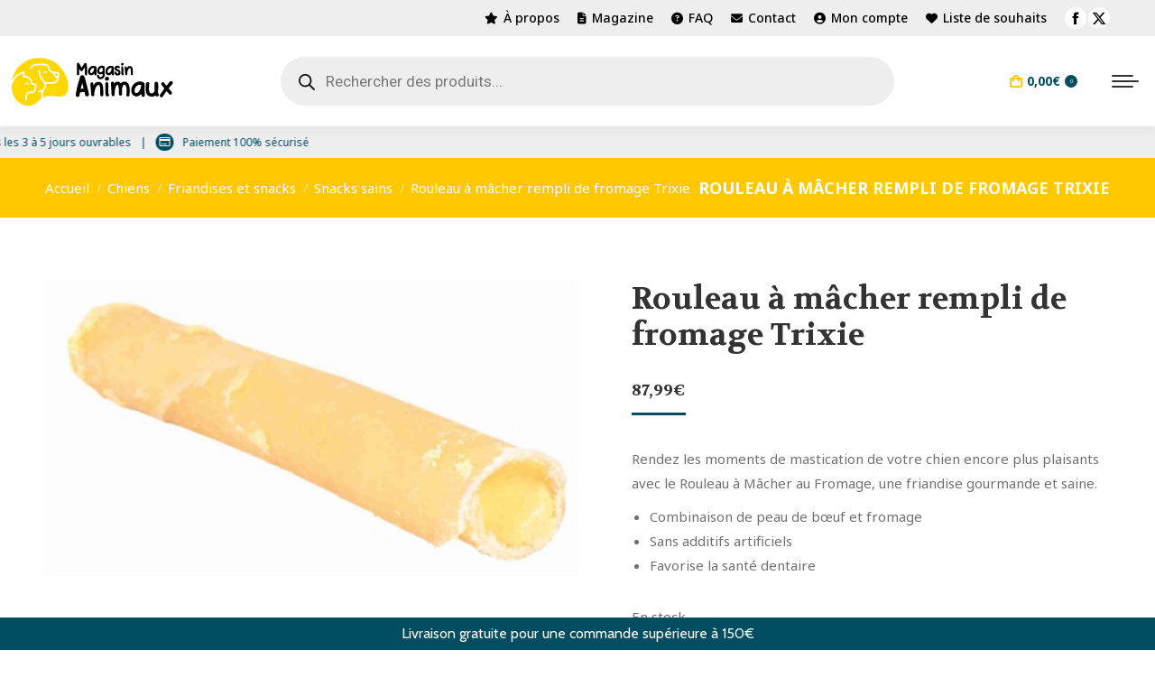

--- FILE ---
content_type: text/html; charset=UTF-8
request_url: https://www.magasin-animaux.com/produit/rouleau-a-macher-au-fromage/
body_size: 42138
content:
<!DOCTYPE html>
<!--[if !(IE 6) | !(IE 7) | !(IE 8)  ]><!-->
<html lang="fr-FR" class="no-js">
<!--<![endif]-->
<head>
	<meta charset="UTF-8" />
				<meta name="viewport" content="width=device-width, initial-scale=1, maximum-scale=1, user-scalable=0"/>
			<meta name="theme-color" content="#004d61"/>	<link rel="profile" href="https://gmpg.org/xfn/11" />
					<script>document.documentElement.className = document.documentElement.className + ' yes-js js_active js'</script>
			<meta name='robots' content='index, follow, max-image-preview:large, max-snippet:-1, max-video-preview:-1' />
	<style>img:is([sizes="auto" i], [sizes^="auto," i]) { contain-intrinsic-size: 3000px 1500px }</style>
	<meta name="twitter:card" content='summary_large_image'; />
<meta name="twitter:title" content='Rouleau à mâcher rempli de fromage Trixie' />
<meta name="twitter:description" content='Rendez les moments de mastication de votre chien encore plus plaisants avec le Rouleau à Mâcher au Fromage, une friandise gourmande et saine.

 	Combinaison de peau de bœuf et fromage
 	Sans additifs artificiels
 	Favorise la santé dentaire' />
<meta property="og:image" content="https://images.vandermeerdiertotaalgroothandel.nl/403956.jpg" /><meta name="twitter:image" content="https://images.vandermeerdiertotaalgroothandel.nl/403956.jpg" />
<!-- Google Tag Manager for WordPress by gtm4wp.com -->
<script data-cfasync="false" data-pagespeed-no-defer>
	var gtm4wp_datalayer_name = "dataLayer";
	var dataLayer = dataLayer || [];
	const gtm4wp_use_sku_instead = false;
	const gtm4wp_currency = 'EUR';
	const gtm4wp_product_per_impression = 10;
	const gtm4wp_clear_ecommerce = false;
	const gtm4wp_datalayer_max_timeout = 2000;
</script>
<!-- End Google Tag Manager for WordPress by gtm4wp.com -->
	<!-- This site is optimized with the Yoast SEO plugin v26.2 - https://yoast.com/wordpress/plugins/seo/ -->
	<title>Rouleau à Mâcher au Fromage - Snack sain pour chien</title>
<style>.flying-press-lazy-bg{background-image:none!important;}</style>
<link rel='preload' href='/wp-content/uploads/2022/11/mega-menu-bg-cat-2.jpg' as='image' fetchpriority='high' />
<link rel='preload' href='/wp-content/uploads/2022/11/mega-menu-bg-dog.jpg' as='image' fetchpriority='high' />
<link rel='preload' href='/wp-content/uploads/2022/11/mega-menu-bg-bird-2.jpg' as='image' fetchpriority='high' />
<link rel='preload' href='https://www.magasin-animaux.com/wp-content/uploads/2022/07/magasin-animaux_logos-rvb.png' as='image' imagesrcset='https://www.magasin-animaux.com/wp-content/uploads/2022/07/magasin-animaux_logos-rvb.png 180w, https://www.magasin-animaux.com/wp-content/uploads/2022/07/magasin-animaux_logos-rvb-360.png 360w' imagesizes='180px'/>
<link rel='preload' href='https://www.magasin-animaux.com/wp-content/uploads/2021/12/403956.jpg' as='image' imagesrcset='https://www.magasin-animaux.com/wp-content/uploads/2021/12/403956.jpg 400w, https://www.magasin-animaux.com/wp-content/uploads/2021/12/403956-64x36.jpg 64w, https://www.magasin-animaux.com/wp-content/uploads/2021/12/403956-300x167.jpg 300w' imagesizes='(max-width: 400px) 100vw, 400px'/>
<link rel='preload' href='https://www.magasin-animaux.com/wp-content/cache/flying-press/o-0bIpQlx3QUlC5A4PNB6Ryti20_6n1iPHjc5a7du3mhPy0.woff2' as='font' type='font/woff2' fetchpriority='high' crossorigin='anonymous'><link rel='preload' href='https://www.magasin-animaux.com/wp-content/themes/dt-the7/fonts/FontAwesome/webfonts/fa-solid-900.woff2' as='font' type='font/woff2' fetchpriority='high' crossorigin='anonymous'><link rel='preload' href='https://www.magasin-animaux.com/wp-content/themes/dt-the7/fonts/icomoon-the7-font/icomoon-the7-font.ttf?wi57p5' as='font' type='font/ttf' fetchpriority='high' crossorigin='anonymous'><link rel='preload' href='https://www.magasin-animaux.com/wp-content/cache/flying-press/KFO7CnqEu92Fr1ME7kSn66aGLdTylUAMa3yUBHMdazQ.woff2' as='font' type='font/woff2' fetchpriority='high' crossorigin='anonymous'><link rel='preload' href='https://www.magasin-animaux.com/wp-content/cache/flying-press/SlGQmQieoJcKemNecTUEhV5wYDw.woff2' as='font' type='font/woff2' fetchpriority='high' crossorigin='anonymous'><link rel='preload' href='https://www.magasin-animaux.com/wp-content/themes/dt-the7/fonts/FontAwesome/webfonts/fa-regular-400.woff2' as='font' type='font/woff2' fetchpriority='high' crossorigin='anonymous'><link rel='preload' href='https://www.magasin-animaux.com/wp-content/cache/flying-press/SlGVmQieoJcKemNeeY4hkHNSbRYXags.woff2' as='font' type='font/woff2' fetchpriority='high' crossorigin='anonymous'><link rel='preload' href='https://www.magasin-animaux.com/wp-content/cache/flying-press/o-0kIpQlx3QUlC5A4PNr4C5OaxRsfNNlKbCePevHtVtX57DGjDU1QDce2VDSyEldxrO-9w.woff2' as='font' type='font/woff2' fetchpriority='high' crossorigin='anonymous'><link rel='preload' href='https://www.magasin-animaux.com/wp-content/cache/flying-press/u-4i0qWljRw-PfU81xCKCpdpbgZJl6XvqdnsF3-OAw.woff2' as='font' type='font/woff2' fetchpriority='high' crossorigin='anonymous'><link rel='preload' href='https://www.magasin-animaux.com/wp-content/themes/dt-the7/fonts/FontAwesome/webfonts/fa-solid-900.ttf' as='font' type='font/ttf' fetchpriority='high' crossorigin='anonymous'><link rel='preload' href='https://www.magasin-animaux.com/wp-content/themes/dt-the7/fonts/FontAwesome/webfonts/fa-regular-400.ttf' as='font' type='font/ttf' fetchpriority='high' crossorigin='anonymous'><link rel='preload' href='https://www.magasin-animaux.com/wp-content/cache/flying-press/o-0bIpQlx3QUlC5A4PNB6Ryti20_6n1iPHjc5aDdu3mhPy1Fig.woff2' as='font' type='font/woff2' fetchpriority='high' crossorigin='anonymous'>
	<meta name="description" content="Offrez à votre chien le Rouleau à Mâcher au Fromage de Trixie, une friandise à mâcher délicieuse pour son plaisir et sa santé dentaire." />
	<link rel="canonical" href="https://www.magasin-animaux.com/produit/rouleau-a-macher-au-fromage/" />
	<meta property="og:locale" content="fr_FR" />
	<meta property="og:type" content="article" />
	<meta property="og:title" content="Rouleau à Mâcher au Fromage - Snack sain pour chien" />
	<meta property="og:description" content="Offrez à votre chien le Rouleau à Mâcher au Fromage de Trixie, une friandise à mâcher délicieuse pour son plaisir et sa santé dentaire." />
	<meta property="og:url" content="https://www.magasin-animaux.com/produit/rouleau-a-macher-au-fromage/" />
	<meta property="og:site_name" content="Magasin Animaux" />
	<meta property="article:modified_time" content="2024-03-13T11:10:59+00:00" />
	<meta property="og:image" content="https://www.magasin-animaux.com/wp-content/uploads/2021/12/403956.jpg" />
	<meta property="og:image:width" content="400" />
	<meta property="og:image:height" content="222" />
	<meta property="og:image:type" content="image/jpeg" />
	<meta name="twitter:card" content="summary_large_image" />
	<meta name="twitter:label1" content="Durée de lecture estimée" />
	<meta name="twitter:data1" content="1 minute" />
	<!-- / Yoast SEO plugin. -->



<link rel="alternate" type="application/rss+xml" title="Magasin Animaux &raquo; Flux" href="https://www.magasin-animaux.com/feed/" />
<link rel="alternate" type="application/rss+xml" title="Magasin Animaux &raquo; Flux des commentaires" href="https://www.magasin-animaux.com/comments/feed/" />
<link rel="alternate" type="application/rss+xml" title="Magasin Animaux &raquo; Rouleau à mâcher rempli de fromage Trixie Flux des commentaires" href="https://www.magasin-animaux.com/produit/rouleau-a-macher-au-fromage/feed/" />
<script>
window._wpemojiSettings = {"baseUrl":"https:\/\/s.w.org\/images\/core\/emoji\/16.0.1\/72x72\/","ext":".png","svgUrl":"https:\/\/s.w.org\/images\/core\/emoji\/16.0.1\/svg\/","svgExt":".svg","source":{"concatemoji":"https:\/\/www.magasin-animaux.com\/wp-includes\/js\/wp-emoji-release.min.js?ver=6.8.3"}};
/*! This file is auto-generated */
!function(s,n){var o,i,e;function c(e){try{var t={supportTests:e,timestamp:(new Date).valueOf()};sessionStorage.setItem(o,JSON.stringify(t))}catch(e){}}function p(e,t,n){e.clearRect(0,0,e.canvas.width,e.canvas.height),e.fillText(t,0,0);var t=new Uint32Array(e.getImageData(0,0,e.canvas.width,e.canvas.height).data),a=(e.clearRect(0,0,e.canvas.width,e.canvas.height),e.fillText(n,0,0),new Uint32Array(e.getImageData(0,0,e.canvas.width,e.canvas.height).data));return t.every(function(e,t){return e===a[t]})}function u(e,t){e.clearRect(0,0,e.canvas.width,e.canvas.height),e.fillText(t,0,0);for(var n=e.getImageData(16,16,1,1),a=0;a<n.data.length;a++)if(0!==n.data[a])return!1;return!0}function f(e,t,n,a){switch(t){case"flag":return n(e,"\ud83c\udff3\ufe0f\u200d\u26a7\ufe0f","\ud83c\udff3\ufe0f\u200b\u26a7\ufe0f")?!1:!n(e,"\ud83c\udde8\ud83c\uddf6","\ud83c\udde8\u200b\ud83c\uddf6")&&!n(e,"\ud83c\udff4\udb40\udc67\udb40\udc62\udb40\udc65\udb40\udc6e\udb40\udc67\udb40\udc7f","\ud83c\udff4\u200b\udb40\udc67\u200b\udb40\udc62\u200b\udb40\udc65\u200b\udb40\udc6e\u200b\udb40\udc67\u200b\udb40\udc7f");case"emoji":return!a(e,"\ud83e\udedf")}return!1}function g(e,t,n,a){var r="undefined"!=typeof WorkerGlobalScope&&self instanceof WorkerGlobalScope?new OffscreenCanvas(300,150):s.createElement("canvas"),o=r.getContext("2d",{willReadFrequently:!0}),i=(o.textBaseline="top",o.font="600 32px Arial",{});return e.forEach(function(e){i[e]=t(o,e,n,a)}),i}function t(e){var t=s.createElement("script");t.src=e,t.defer=!0,s.head.appendChild(t)}"undefined"!=typeof Promise&&(o="wpEmojiSettingsSupports",i=["flag","emoji"],n.supports={everything:!0,everythingExceptFlag:!0},e=new Promise(function(e){s.addEventListener("DOMContentLoaded",e,{once:!0})}),new Promise(function(t){var n=function(){try{var e=JSON.parse(sessionStorage.getItem(o));if("object"==typeof e&&"number"==typeof e.timestamp&&(new Date).valueOf()<e.timestamp+604800&&"object"==typeof e.supportTests)return e.supportTests}catch(e){}return null}();if(!n){if("undefined"!=typeof Worker&&"undefined"!=typeof OffscreenCanvas&&"undefined"!=typeof URL&&URL.createObjectURL&&"undefined"!=typeof Blob)try{var e="postMessage("+g.toString()+"("+[JSON.stringify(i),f.toString(),p.toString(),u.toString()].join(",")+"));",a=new Blob([e],{type:"text/javascript"}),r=new Worker(URL.createObjectURL(a),{name:"wpTestEmojiSupports"});return void(r.onmessage=function(e){c(n=e.data),r.terminate(),t(n)})}catch(e){}c(n=g(i,f,p,u))}t(n)}).then(function(e){for(var t in e)n.supports[t]=e[t],n.supports.everything=n.supports.everything&&n.supports[t],"flag"!==t&&(n.supports.everythingExceptFlag=n.supports.everythingExceptFlag&&n.supports[t]);n.supports.everythingExceptFlag=n.supports.everythingExceptFlag&&!n.supports.flag,n.DOMReady=!1,n.readyCallback=function(){n.DOMReady=!0}}).then(function(){return e}).then(function(){var e;n.supports.everything||(n.readyCallback(),(e=n.source||{}).concatemoji?t(e.concatemoji):e.wpemoji&&e.twemoji&&(t(e.twemoji),t(e.wpemoji)))}))}((window,document),window._wpemojiSettings);
</script>
<style id='wp-emoji-styles-inline-css'>img.wp-smiley, img.emoji {
		display: inline !important;
		border: none !important;
		box-shadow: none !important;
		height: 1em !important;
		width: 1em !important;
		margin: 0 0.07em !important;
		vertical-align: -0.1em !important;
		background: none !important;
		padding: 0 !important;
	}</style>
<link rel='stylesheet' id='wp-block-library-css' href='https://www.magasin-animaux.com/wp-content/cache/flying-press/a06b3af98203.style.min.css' media='all' />
<style id='wp-block-library-theme-inline-css'>.wp-block-audio :where(figcaption){color:#555;font-size:13px;text-align:center}.is-dark-theme .wp-block-audio :where(figcaption){color:#ffffffa6}.wp-block-audio{margin:0 0 1em}.wp-block-code{border:1px solid #ccc;border-radius:4px;font-family:Menlo,Consolas,monaco,monospace;padding:.8em 1em}.wp-block-embed :where(figcaption){color:#555;font-size:13px;text-align:center}.is-dark-theme .wp-block-embed :where(figcaption){color:#ffffffa6}.wp-block-embed{margin:0 0 1em}.blocks-gallery-caption{color:#555;font-size:13px;text-align:center}.is-dark-theme .blocks-gallery-caption{color:#ffffffa6}:root :where(.wp-block-image figcaption){color:#555;font-size:13px;text-align:center}.is-dark-theme :root :where(.wp-block-image figcaption){color:#ffffffa6}.wp-block-image{margin:0 0 1em}.wp-block-pullquote{border-bottom:4px solid;border-top:4px solid;color:currentColor;margin-bottom:1.75em}.wp-block-pullquote cite,.wp-block-pullquote footer,.wp-block-pullquote__citation{color:currentColor;font-size:.8125em;font-style:normal;text-transform:uppercase}.wp-block-quote{border-left:.25em solid;margin:0 0 1.75em;padding-left:1em}.wp-block-quote cite,.wp-block-quote footer{color:currentColor;font-size:.8125em;font-style:normal;position:relative}.wp-block-quote:where(.has-text-align-right){border-left:none;border-right:.25em solid;padding-left:0;padding-right:1em}.wp-block-quote:where(.has-text-align-center){border:none;padding-left:0}.wp-block-quote.is-large,.wp-block-quote.is-style-large,.wp-block-quote:where(.is-style-plain){border:none}.wp-block-search .wp-block-search__label{font-weight:700}.wp-block-search__button{border:1px solid #ccc;padding:.375em .625em}:where(.wp-block-group.has-background){padding:1.25em 2.375em}.wp-block-separator.has-css-opacity{opacity:.4}.wp-block-separator{border:none;border-bottom:2px solid;margin-left:auto;margin-right:auto}.wp-block-separator.has-alpha-channel-opacity{opacity:1}.wp-block-separator:not(.is-style-wide):not(.is-style-dots){width:100px}.wp-block-separator.has-background:not(.is-style-dots){border-bottom:none;height:1px}.wp-block-separator.has-background:not(.is-style-wide):not(.is-style-dots){height:2px}.wp-block-table{margin:0 0 1em}.wp-block-table td,.wp-block-table th{word-break:normal}.wp-block-table :where(figcaption){color:#555;font-size:13px;text-align:center}.is-dark-theme .wp-block-table :where(figcaption){color:#ffffffa6}.wp-block-video :where(figcaption){color:#555;font-size:13px;text-align:center}.is-dark-theme .wp-block-video :where(figcaption){color:#ffffffa6}.wp-block-video{margin:0 0 1em}:root :where(.wp-block-template-part.has-background){margin-bottom:0;margin-top:0;padding:1.25em 2.375em}</style>
<style id='classic-theme-styles-inline-css'>/*! This file is auto-generated */
.wp-block-button__link{color:#fff;background-color:#32373c;border-radius:9999px;box-shadow:none;text-decoration:none;padding:calc(.667em + 2px) calc(1.333em + 2px);font-size:1.125em}.wp-block-file__button{background:#32373c;color:#fff;text-decoration:none}</style>
<link rel='stylesheet' id='jquery-selectBox-css' href='https://www.magasin-animaux.com/wp-content/cache/flying-press/4ce4f046b3ae.jquery.selectBox.css' media='all' />
<link rel='stylesheet' id='woocommerce_prettyPhoto_css-css' href='https://www.magasin-animaux.com/wp-content/cache/flying-press/79ddccef2aa8.prettyPhoto.css' media='all' />
<link rel='stylesheet' id='yith-wcwl-main-css' href='https://www.magasin-animaux.com/wp-content/cache/flying-press/62fc188eef92.style.css' media='all' />
<style id='yith-wcwl-main-inline-css'>:root { --color-add-to-wishlist-background: #333333; --color-add-to-wishlist-text: #FFFFFF; --color-add-to-wishlist-border: #333333; --color-add-to-wishlist-background-hover: #333333; --color-add-to-wishlist-text-hover: #FFFFFF; --color-add-to-wishlist-border-hover: #333333; --rounded-corners-radius: 16px; --add-to-cart-rounded-corners-radius: 16px; --color-headers-background: #F4F4F4; --feedback-duration: 3s } 
 :root { --color-add-to-wishlist-background: #333333; --color-add-to-wishlist-text: #FFFFFF; --color-add-to-wishlist-border: #333333; --color-add-to-wishlist-background-hover: #333333; --color-add-to-wishlist-text-hover: #FFFFFF; --color-add-to-wishlist-border-hover: #333333; --rounded-corners-radius: 16px; --add-to-cart-rounded-corners-radius: 16px; --color-headers-background: #F4F4F4; --feedback-duration: 3s }</style>
<style id='global-styles-inline-css'>:root{--wp--preset--aspect-ratio--square: 1;--wp--preset--aspect-ratio--4-3: 4/3;--wp--preset--aspect-ratio--3-4: 3/4;--wp--preset--aspect-ratio--3-2: 3/2;--wp--preset--aspect-ratio--2-3: 2/3;--wp--preset--aspect-ratio--16-9: 16/9;--wp--preset--aspect-ratio--9-16: 9/16;--wp--preset--color--black: #000000;--wp--preset--color--cyan-bluish-gray: #abb8c3;--wp--preset--color--white: #FFF;--wp--preset--color--pale-pink: #f78da7;--wp--preset--color--vivid-red: #cf2e2e;--wp--preset--color--luminous-vivid-orange: #ff6900;--wp--preset--color--luminous-vivid-amber: #fcb900;--wp--preset--color--light-green-cyan: #7bdcb5;--wp--preset--color--vivid-green-cyan: #00d084;--wp--preset--color--pale-cyan-blue: #8ed1fc;--wp--preset--color--vivid-cyan-blue: #0693e3;--wp--preset--color--vivid-purple: #9b51e0;--wp--preset--color--accent: #004d61;--wp--preset--color--dark-gray: #111;--wp--preset--color--light-gray: #767676;--wp--preset--gradient--vivid-cyan-blue-to-vivid-purple: linear-gradient(135deg,rgba(6,147,227,1) 0%,rgb(155,81,224) 100%);--wp--preset--gradient--light-green-cyan-to-vivid-green-cyan: linear-gradient(135deg,rgb(122,220,180) 0%,rgb(0,208,130) 100%);--wp--preset--gradient--luminous-vivid-amber-to-luminous-vivid-orange: linear-gradient(135deg,rgba(252,185,0,1) 0%,rgba(255,105,0,1) 100%);--wp--preset--gradient--luminous-vivid-orange-to-vivid-red: linear-gradient(135deg,rgba(255,105,0,1) 0%,rgb(207,46,46) 100%);--wp--preset--gradient--very-light-gray-to-cyan-bluish-gray: linear-gradient(135deg,rgb(238,238,238) 0%,rgb(169,184,195) 100%);--wp--preset--gradient--cool-to-warm-spectrum: linear-gradient(135deg,rgb(74,234,220) 0%,rgb(151,120,209) 20%,rgb(207,42,186) 40%,rgb(238,44,130) 60%,rgb(251,105,98) 80%,rgb(254,248,76) 100%);--wp--preset--gradient--blush-light-purple: linear-gradient(135deg,rgb(255,206,236) 0%,rgb(152,150,240) 100%);--wp--preset--gradient--blush-bordeaux: linear-gradient(135deg,rgb(254,205,165) 0%,rgb(254,45,45) 50%,rgb(107,0,62) 100%);--wp--preset--gradient--luminous-dusk: linear-gradient(135deg,rgb(255,203,112) 0%,rgb(199,81,192) 50%,rgb(65,88,208) 100%);--wp--preset--gradient--pale-ocean: linear-gradient(135deg,rgb(255,245,203) 0%,rgb(182,227,212) 50%,rgb(51,167,181) 100%);--wp--preset--gradient--electric-grass: linear-gradient(135deg,rgb(202,248,128) 0%,rgb(113,206,126) 100%);--wp--preset--gradient--midnight: linear-gradient(135deg,rgb(2,3,129) 0%,rgb(40,116,252) 100%);--wp--preset--font-size--small: 13px;--wp--preset--font-size--medium: 20px;--wp--preset--font-size--large: 36px;--wp--preset--font-size--x-large: 42px;--wp--preset--spacing--20: 0.44rem;--wp--preset--spacing--30: 0.67rem;--wp--preset--spacing--40: 1rem;--wp--preset--spacing--50: 1.5rem;--wp--preset--spacing--60: 2.25rem;--wp--preset--spacing--70: 3.38rem;--wp--preset--spacing--80: 5.06rem;--wp--preset--shadow--natural: 6px 6px 9px rgba(0, 0, 0, 0.2);--wp--preset--shadow--deep: 12px 12px 50px rgba(0, 0, 0, 0.4);--wp--preset--shadow--sharp: 6px 6px 0px rgba(0, 0, 0, 0.2);--wp--preset--shadow--outlined: 6px 6px 0px -3px rgba(255, 255, 255, 1), 6px 6px rgba(0, 0, 0, 1);--wp--preset--shadow--crisp: 6px 6px 0px rgba(0, 0, 0, 1);}:where(.is-layout-flex){gap: 0.5em;}:where(.is-layout-grid){gap: 0.5em;}body .is-layout-flex{display: flex;}.is-layout-flex{flex-wrap: wrap;align-items: center;}.is-layout-flex > :is(*, div){margin: 0;}body .is-layout-grid{display: grid;}.is-layout-grid > :is(*, div){margin: 0;}:where(.wp-block-columns.is-layout-flex){gap: 2em;}:where(.wp-block-columns.is-layout-grid){gap: 2em;}:where(.wp-block-post-template.is-layout-flex){gap: 1.25em;}:where(.wp-block-post-template.is-layout-grid){gap: 1.25em;}.has-black-color{color: var(--wp--preset--color--black) !important;}.has-cyan-bluish-gray-color{color: var(--wp--preset--color--cyan-bluish-gray) !important;}.has-white-color{color: var(--wp--preset--color--white) !important;}.has-pale-pink-color{color: var(--wp--preset--color--pale-pink) !important;}.has-vivid-red-color{color: var(--wp--preset--color--vivid-red) !important;}.has-luminous-vivid-orange-color{color: var(--wp--preset--color--luminous-vivid-orange) !important;}.has-luminous-vivid-amber-color{color: var(--wp--preset--color--luminous-vivid-amber) !important;}.has-light-green-cyan-color{color: var(--wp--preset--color--light-green-cyan) !important;}.has-vivid-green-cyan-color{color: var(--wp--preset--color--vivid-green-cyan) !important;}.has-pale-cyan-blue-color{color: var(--wp--preset--color--pale-cyan-blue) !important;}.has-vivid-cyan-blue-color{color: var(--wp--preset--color--vivid-cyan-blue) !important;}.has-vivid-purple-color{color: var(--wp--preset--color--vivid-purple) !important;}.has-black-background-color{background-color: var(--wp--preset--color--black) !important;}.has-cyan-bluish-gray-background-color{background-color: var(--wp--preset--color--cyan-bluish-gray) !important;}.has-white-background-color{background-color: var(--wp--preset--color--white) !important;}.has-pale-pink-background-color{background-color: var(--wp--preset--color--pale-pink) !important;}.has-vivid-red-background-color{background-color: var(--wp--preset--color--vivid-red) !important;}.has-luminous-vivid-orange-background-color{background-color: var(--wp--preset--color--luminous-vivid-orange) !important;}.has-luminous-vivid-amber-background-color{background-color: var(--wp--preset--color--luminous-vivid-amber) !important;}.has-light-green-cyan-background-color{background-color: var(--wp--preset--color--light-green-cyan) !important;}.has-vivid-green-cyan-background-color{background-color: var(--wp--preset--color--vivid-green-cyan) !important;}.has-pale-cyan-blue-background-color{background-color: var(--wp--preset--color--pale-cyan-blue) !important;}.has-vivid-cyan-blue-background-color{background-color: var(--wp--preset--color--vivid-cyan-blue) !important;}.has-vivid-purple-background-color{background-color: var(--wp--preset--color--vivid-purple) !important;}.has-black-border-color{border-color: var(--wp--preset--color--black) !important;}.has-cyan-bluish-gray-border-color{border-color: var(--wp--preset--color--cyan-bluish-gray) !important;}.has-white-border-color{border-color: var(--wp--preset--color--white) !important;}.has-pale-pink-border-color{border-color: var(--wp--preset--color--pale-pink) !important;}.has-vivid-red-border-color{border-color: var(--wp--preset--color--vivid-red) !important;}.has-luminous-vivid-orange-border-color{border-color: var(--wp--preset--color--luminous-vivid-orange) !important;}.has-luminous-vivid-amber-border-color{border-color: var(--wp--preset--color--luminous-vivid-amber) !important;}.has-light-green-cyan-border-color{border-color: var(--wp--preset--color--light-green-cyan) !important;}.has-vivid-green-cyan-border-color{border-color: var(--wp--preset--color--vivid-green-cyan) !important;}.has-pale-cyan-blue-border-color{border-color: var(--wp--preset--color--pale-cyan-blue) !important;}.has-vivid-cyan-blue-border-color{border-color: var(--wp--preset--color--vivid-cyan-blue) !important;}.has-vivid-purple-border-color{border-color: var(--wp--preset--color--vivid-purple) !important;}.has-vivid-cyan-blue-to-vivid-purple-gradient-background{background: var(--wp--preset--gradient--vivid-cyan-blue-to-vivid-purple) !important;}.has-light-green-cyan-to-vivid-green-cyan-gradient-background{background: var(--wp--preset--gradient--light-green-cyan-to-vivid-green-cyan) !important;}.has-luminous-vivid-amber-to-luminous-vivid-orange-gradient-background{background: var(--wp--preset--gradient--luminous-vivid-amber-to-luminous-vivid-orange) !important;}.has-luminous-vivid-orange-to-vivid-red-gradient-background{background: var(--wp--preset--gradient--luminous-vivid-orange-to-vivid-red) !important;}.has-very-light-gray-to-cyan-bluish-gray-gradient-background{background: var(--wp--preset--gradient--very-light-gray-to-cyan-bluish-gray) !important;}.has-cool-to-warm-spectrum-gradient-background{background: var(--wp--preset--gradient--cool-to-warm-spectrum) !important;}.has-blush-light-purple-gradient-background{background: var(--wp--preset--gradient--blush-light-purple) !important;}.has-blush-bordeaux-gradient-background{background: var(--wp--preset--gradient--blush-bordeaux) !important;}.has-luminous-dusk-gradient-background{background: var(--wp--preset--gradient--luminous-dusk) !important;}.has-pale-ocean-gradient-background{background: var(--wp--preset--gradient--pale-ocean) !important;}.has-electric-grass-gradient-background{background: var(--wp--preset--gradient--electric-grass) !important;}.has-midnight-gradient-background{background: var(--wp--preset--gradient--midnight) !important;}.has-small-font-size{font-size: var(--wp--preset--font-size--small) !important;}.has-medium-font-size{font-size: var(--wp--preset--font-size--medium) !important;}.has-large-font-size{font-size: var(--wp--preset--font-size--large) !important;}.has-x-large-font-size{font-size: var(--wp--preset--font-size--x-large) !important;}
:where(.wp-block-post-template.is-layout-flex){gap: 1.25em;}:where(.wp-block-post-template.is-layout-grid){gap: 1.25em;}
:where(.wp-block-columns.is-layout-flex){gap: 2em;}:where(.wp-block-columns.is-layout-grid){gap: 2em;}
:root :where(.wp-block-pullquote){font-size: 1.5em;line-height: 1.6;}</style>
<link rel='stylesheet' id='contact-form-7-css' href='https://www.magasin-animaux.com/wp-content/cache/flying-press/64ac31699f53.styles.css' media='all' />
<link rel='stylesheet' id='kk-star-ratings-css' href='https://www.magasin-animaux.com/wp-content/cache/flying-press/533af03c49ba.kk-star-ratings.min.css' media='all' />
<link rel='stylesheet' id='wpmenucart-icons-css' href='https://www.magasin-animaux.com/wp-content/cache/flying-press/9513924f8370.wpmenucart-icons.min.css' media='all' />
<style id='wpmenucart-icons-inline-css'>@font-face{font-display:swap;font-family:WPMenuCart;src:url(https://www.magasin-animaux.com/wp-content/plugins/woocommerce-menu-bar-cart/assets/fonts/WPMenuCart.eot);src:url(https://www.magasin-animaux.com/wp-content/plugins/woocommerce-menu-bar-cart/assets/fonts/WPMenuCart.eot?#iefix) format('embedded-opentype'),url(https://www.magasin-animaux.com/wp-content/plugins/woocommerce-menu-bar-cart/assets/fonts/WPMenuCart.woff2) format('woff2'),url(https://www.magasin-animaux.com/wp-content/plugins/woocommerce-menu-bar-cart/assets/fonts/WPMenuCart.woff) format('woff'),url(https://www.magasin-animaux.com/wp-content/plugins/woocommerce-menu-bar-cart/assets/fonts/WPMenuCart.ttf) format('truetype'),url(https://www.magasin-animaux.com/wp-content/plugins/woocommerce-menu-bar-cart/assets/fonts/WPMenuCart.svg#WPMenuCart) format('svg');font-weight:400;font-style:normal;}</style>
<link rel='stylesheet' id='wpmenucart-css' href='https://www.magasin-animaux.com/wp-content/cache/flying-press/37d4b56989f7.wpmenucart-main.min.css' media='all' />
<style id='wpmenucart-inline-css'>.et-cart-info { display:none !important; } .site-header-cart { display:none !important; }</style>
<link rel='stylesheet' id='photoswipe-css' href='https://www.magasin-animaux.com/wp-content/cache/flying-press/e65cbce40458.photoswipe.min.css' media='all' />
<link rel='stylesheet' id='photoswipe-default-skin-css' href='https://www.magasin-animaux.com/wp-content/cache/flying-press/800642785006.default-skin.min.css' media='all' />
<style id='woocommerce-inline-inline-css'>.woocommerce form .form-row .required { visibility: visible; }</style>
<link rel='stylesheet' id='woocommerce-free-shipping-bar-google-font-css' href="https://www.magasin-animaux.com/wp-content/cache/flying-press/4c57d8824223.1d0af0c4c18d.google-font.css" media='all' />
<link rel='stylesheet' id='woocommerce-free-shipping-bar-css' href='https://www.magasin-animaux.com/wp-content/cache/flying-press/e3a1349f9b38.frontend-style.min.css' media='all' />
<style id='woocommerce-free-shipping-bar-inline-css'>#wfspb-top-bar .wfspb-lining-layer{
					background-color: rgb(0, 77, 97) !important;
				}
				#wfspb-progress.wfsb-style-3{
					background-color: rgb(0, 77, 97) !important;
				}
				#wfspb-top-bar{
					color: #FFFFFF !important;
					text-align: center !important;
				}
				#wfspb-top-bar #wfspb-main-content{
					padding: 0 32px;
					font-size: 16px !important;
					text-align: center !important;
					color: #FFFFFF !important;
				}
				#wfspb-top-bar #wfspb-main-content b span{
					color: #FFFFFF ;
				}
				#wfspb-top-bar #wfspb-main-content a{
					color: #FFC823;
				}
				div#wfspb-close{
				font-size: 16px !important;
				line-height: 16px !important;
				}
				
				#wfspb-top-bar{
					font-family: Cabin !important;
				}</style>
<link rel='stylesheet' id='yith-wcwtl-style-css' href='https://www.magasin-animaux.com/wp-content/cache/flying-press/04bf6accb291.ywcwtl.css' media='all' />
<style id='yith-wcwtl-style-inline-css'>#yith-wcwtl-output { background-color: #f9f9f9; padding: 40px 40px 40px 40px; border-radius: 15px;}
		    #yith-wcwtl-output.success, #yith-wcwtl-output.subscribed{ background-color: #f7fae2; color: #149900 }
		    #yith-wcwtl-output .button{background:rgb(0,77,97);color:#ffffff;}
			#yith-wcwtl-output .button:hover{background:rgb(242,242,242);color:rgb(0,77,97);}
			#yith-wcwtl-output .button.button-leave{background:rgb(0,77,97);color:rgb(255,255,255);}
			#yith-wcwtl-output .button.button-leave:hover{background:rgb(242,242,242);color:rgb(0,77,97);}
			#yith-wcwtl-output .yith-wcwtl-error{ background-color: #f9f9f9; color: #AF2323 }</style>
<link rel='stylesheet' id='brands-styles-css' href='https://www.magasin-animaux.com/wp-content/cache/flying-press/48d56016b20f.brands.css' media='all' />
<link rel='stylesheet' id='dgwt-wcas-style-css' href='https://www.magasin-animaux.com/wp-content/cache/flying-press/6e791c138de1.style.min.css' media='all' />
<link rel='stylesheet' id='the7-font-css' href='https://www.magasin-animaux.com/wp-content/cache/flying-press/6f5f1dc770b7.icomoon-the7-font.min.css' media='all' />
<link rel='stylesheet' id='the7-awesome-fonts-css' href='https://www.magasin-animaux.com/wp-content/cache/flying-press/7441465cab20.all.min.css' media='all' />
<link rel='stylesheet' id='the7-awesome-fonts-back-css' href='https://www.magasin-animaux.com/wp-content/cache/flying-press/2241b1dc3785.back-compat.min.css' media='all' />
<link rel='stylesheet' id='the7-icomoon-font-awesome-14x14-css' href='https://www.magasin-animaux.com/wp-content/cache/flying-press/241da26dfe41.icomoon-font-awesome-14x14.css' media='all' />
<link rel='stylesheet' id='dt-web-fonts-css' href="https://www.magasin-animaux.com/wp-content/cache/flying-press/ed0585c5a867.588e86e6e2ab.google-font.css" media='all' />
<link rel='stylesheet' id='dt-main-css' href='https://www.magasin-animaux.com/wp-content/cache/flying-press/f3fc2eb5e441.main.min.css' media='all' />
<style id='dt-main-inline-css'>body #load {
  display: block;
  height: 100%;
  overflow: hidden;
  position: fixed;
  width: 100%;
  z-index: 9901;
  opacity: 1;
  visibility: visible;
  transition: all .35s ease-out;
}
.load-wrap {
  width: 100%;
  height: 100%;
  background-position: center center;
  background-repeat: no-repeat;
  text-align: center;
  display: -ms-flexbox;
  display: -ms-flex;
  display: flex;
  -ms-align-items: center;
  -ms-flex-align: center;
  align-items: center;
  -ms-flex-flow: column wrap;
  flex-flow: column wrap;
  -ms-flex-pack: center;
  -ms-justify-content: center;
  justify-content: center;
}
.load-wrap > svg {
  position: absolute;
  top: 50%;
  left: 50%;
  transform: translate(-50%,-50%);
}
#load {
  background: var(--the7-elementor-beautiful-loading-bg,#ffc800);
  --the7-beautiful-spinner-color2: var(--the7-beautiful-spinner-color,#004d61);
}</style>
<link rel='stylesheet' id='the7-custom-scrollbar-css' href='https://www.magasin-animaux.com/wp-content/cache/flying-press/26421f9c878a.custom-scrollbar.min.css' media='all' />
<link rel='stylesheet' id='the7-wpbakery-css' href='https://www.magasin-animaux.com/wp-content/cache/flying-press/47bf1e2e976c.wpbakery.min.css' media='all' />
<link rel='stylesheet' id='the7-core-css' href='https://www.magasin-animaux.com/wp-content/cache/flying-press/ca4618b92609.post-type.min.css' media='all' />
<link rel='stylesheet' id='yith-wacp-frontend-css' href='https://www.magasin-animaux.com/wp-content/cache/flying-press/4f989932a2ba.wacp-frontend.min.css' media='all' />
<style id='yith-wacp-frontend-inline-css'>:root {
				--yith-wacp-box-width-size: 700px;
				--yith-wacp-box-height-size: 700px;
				--yith-wacp-popup-border-radius: 0px 0px 0px 0px;
				--yith-wacp-close-color-normal: rgb(0,77,97);
				--yith-wacp-close-color-hover: rgb(0,0,0);
				--yith-wacp-overlay-color: rgba(0,77,97,0.9);
				--yith-wacp-popup-background: #ffffff;
				--yith-wacp-popup-message-alignment: left;
				--yith-wacp-notice-border-radius: 10px 10px 10px 10px;
				--yith-wacp-notice-colors-text: rgb(255,255,255);
				--yith-wacp-notice-colors-background: rgb(0,77,97);
				--yith-wacp-notice-icon-color: rgb(255,255,255);
				--yith-wacp-product-name-color-normal: rgb(0,77,97);
				--yith-wacp-product-name-color-hover: rgb(0,0,0);
				--yith-wacp-table-border-color: #e5e5e5;
				--yith-wacp-product-price-color: #000000;
				--yith-wacp-shipping-taxes-label-color-label: rgb(112,112,112);
				--yith-wacp-shipping-taxes-label-color-amount: rgb(112,112,112);
				--yith-wacp-cart-total-label-color-label: rgb(0,77,97);
				--yith-wacp-cart-total-label-color-amount: rgb(0,77,97);
				--yith-wacp-button-background-go-cart: rgb(242,242,242);
				--yith-wacp-button-text-color-go-cart: rgb(0,77,97);
				--yith-wacp-button-border-color-go-cart: rgb(242,242,242);
				--yith-wacp-button-hover-background-go-cart: rgb(0,77,97);
				--yith-wacp-button-hover-text-color-go-cart: rgb(242,242,242);
				--yith-wacp-button-hover-border-color-go-cart: rgb(0,77,97);
				--yith-wacp-button-background-go-checkout: rgb(0,77,97);
				--yith-wacp-button-text-color-go-checkout: #FFFFFF;
				--yith-wacp-button-border-color-go-checkout: rgb(0,77,97);
				--yith-wacp-button-hover-background-go-checkout: rgb(242,242,242);
				--yith-wacp-button-hover-text-color-go-checkout: rgb(0,77,97);
				--yith-wacp-button-hover-border-color-go-checkout: rgb(242,242,242);
				--yith-wacp-button-background-continue-shopping: rgb(242,242,242);
				--yith-wacp-button-text-color-continue-shopping: rgb(0,77,97);
				--yith-wacp-button-border-color-continue-shopping: rgb(242,242,242);
				--yith-wacp-button-hover-background-continue-shopping: rgb(0,77,97);
				--yith-wacp-button-hover-text-color-continue-shopping: rgb(242,242,242);
				--yith-wacp-button-hover-border-color-continue-shopping: rgb(0,77,97);
				--yith-wacp-actions-buttons-radius: 10px 10px 10px 10px;
				--yith-wacp-color-title-related: rgb(0,77,97);
				--yith-wacp-mini-cart-bg: #ffffff;
				--yith-wacp-mini-cart-shadow: #cccccc;
				--yith-wacp-mini-cart-counter: #008671;
				--yith-wacp-mini-cart-icon-color: #000000;
				--yith-wacp-mini-cart-borders: 5px 5px 5px 5px;
				}
				
			#yith-wacp-popup .yith-wacp-content .yith-wacp-message.custom-icon:before {
				background-image: url(https://www.magasin-animaux.com/wp-content/plugins/yith-woocommerce-added-to-cart-popup-premium/assets/images/check.svg);
				}</style>
<link rel='stylesheet' id='wacp-scroller-plugin-css-css' href='https://www.magasin-animaux.com/wp-content/cache/flying-press/6dfcb6aa1cd6.perfect-scrollbar.min.css' media='all' />
<link rel='stylesheet' id='the7-css-vars-css' href='https://www.magasin-animaux.com/wp-content/cache/flying-press/299f14c23ce7.css-vars.css' media='all' />
<link rel='stylesheet' id='dt-custom-css' href='https://www.magasin-animaux.com/wp-content/cache/flying-press/7d7a9ebd972a.custom.css' media='all' />
<link rel='stylesheet' id='wc-dt-custom-css' href='https://www.magasin-animaux.com/wp-content/cache/flying-press/300f2cd0b5be.wc-dt-custom.css' media='all' />
<link rel='stylesheet' id='dt-media-css' href='https://www.magasin-animaux.com/wp-content/cache/flying-press/9e6fb0067874.media.css' media='all' />
<link rel='stylesheet' id='the7-mega-menu-css' href='https://www.magasin-animaux.com/wp-content/cache/flying-press/1e0415d83a51.mega-menu.css' media='all' />
<link rel='stylesheet' id='the7-elements-css' href='https://www.magasin-animaux.com/wp-content/cache/flying-press/092baf9a748b.post-type-dynamic.css' media='all' />
<link rel='stylesheet' id='style-css' href='https://www.magasin-animaux.com/wp-content/cache/flying-press/d8a1e4e0c7bf.style.css' media='all' />
<script src="https://www.magasin-animaux.com/wp-includes/js/jquery/jquery.min.js?ver=826eb77e86b0" id="jquery-core-js"></script>
<script src="https://www.magasin-animaux.com/wp-includes/js/jquery/jquery-migrate.min.js?ver=9ffeb32e2d9e" id="jquery-migrate-js"></script>
<script src="https://www.magasin-animaux.com/wp-content/plugins/woocommerce/assets/js/jquery-blockui/jquery.blockUI.min.js?ver=ef56117d1bb5" id="jquery-blockui-js" data-wp-strategy="defer"></script>
<script id="wc-add-to-cart-js-extra">
var wc_add_to_cart_params = {"ajax_url":"\/wp-admin\/admin-ajax.php","wc_ajax_url":"\/?wc-ajax=%%endpoint%%","i18n_view_cart":"Voir le panier","cart_url":"https:\/\/www.magasin-animaux.com\/panier\/","is_cart":"","cart_redirect_after_add":"no"};
</script>
<script src="https://www.magasin-animaux.com/wp-content/plugins/woocommerce/assets/js/frontend/add-to-cart.min.js?ver=d287805a49a1" id="wc-add-to-cart-js" data-wp-strategy="defer"></script>
<script src="https://www.magasin-animaux.com/wp-content/plugins/woocommerce/assets/js/flexslider/jquery.flexslider.min.js?ver=4f6a29a1ede8" id="flexslider-js" defer data-wp-strategy="defer"></script>
<script src="https://www.magasin-animaux.com/wp-content/plugins/woocommerce/assets/js/photoswipe/photoswipe.min.js?ver=8be54ef27129" id="photoswipe-js" defer data-wp-strategy="defer"></script>
<script src="https://www.magasin-animaux.com/wp-content/plugins/woocommerce/assets/js/photoswipe/photoswipe-ui-default.min.js?ver=bc5828df7849" id="photoswipe-ui-default-js" defer data-wp-strategy="defer"></script>
<script id="wc-single-product-js-extra">
var wc_single_product_params = {"i18n_required_rating_text":"Veuillez s\u00e9lectionner une note","i18n_rating_options":["1\u00a0\u00e9toile sur 5","2\u00a0\u00e9toiles sur 5","3\u00a0\u00e9toiles sur 5","4\u00a0\u00e9toiles sur 5","5\u00a0\u00e9toiles sur 5"],"i18n_product_gallery_trigger_text":"Voir la galerie d\u2019images en plein \u00e9cran","review_rating_required":"yes","flexslider":{"rtl":false,"animation":"slide","smoothHeight":true,"directionNav":false,"controlNav":"thumbnails","slideshow":false,"animationSpeed":500,"animationLoop":false,"allowOneSlide":false},"zoom_enabled":"","zoom_options":[],"photoswipe_enabled":"1","photoswipe_options":{"shareEl":false,"closeOnScroll":false,"history":false,"hideAnimationDuration":0,"showAnimationDuration":0},"flexslider_enabled":"1"};
</script>
<script src="https://www.magasin-animaux.com/wp-content/plugins/woocommerce/assets/js/frontend/single-product.min.js?ver=3277cd28cf37" id="wc-single-product-js" defer data-wp-strategy="defer"></script>
<script src="https://www.magasin-animaux.com/wp-content/plugins/woocommerce/assets/js/js-cookie/js.cookie.min.js?ver=691a1e43450e" id="js-cookie-js" defer data-wp-strategy="defer"></script>
<script id="woocommerce-js-extra">
var woocommerce_params = {"ajax_url":"\/wp-admin\/admin-ajax.php","wc_ajax_url":"\/?wc-ajax=%%endpoint%%","i18n_password_show":"Afficher le mot de passe","i18n_password_hide":"Masquer le mot de passe"};
</script>
<script src="https://www.magasin-animaux.com/wp-content/plugins/woocommerce/assets/js/frontend/woocommerce.min.js?ver=69718a71ff04" id="woocommerce-js" defer data-wp-strategy="defer"></script>
<script src="https://www.magasin-animaux.com/wp-content/plugins/js_composer/assets/js/vendors/woocommerce-add-to-cart.js?ver=4ad474e3e347" id="vc_woocommerce-add-to-cart-js-js"></script>
<script id="kk-script-js-extra">
var fetchCartItems = {"ajax_url":"https:\/\/www.magasin-animaux.com\/wp-admin\/admin-ajax.php","action":"kk_wc_fetchcartitems","nonce":"46d12a4ecb","currency":"EUR"};
</script>
<script src="https://www.magasin-animaux.com/wp-content/plugins/kliken-marketing-for-google/assets/kk-script.js?ver=990f67cf0f4e" id="kk-script-js"></script>
<script id="woocommerce-free-shipping-bar-js-extra">
var _wfsb_params = {"mobile":"","ajax_url":"https:\/\/www.magasin-animaux.com\/wp-admin\/admin-ajax.php","nonce":"ef6c40e048","html_refresh":["#wfspb-main-content.wfspb-message-in-shop","#wfspb-main-content.wfspb-message-in-cart-checkout","#wfspb-progress"]};
</script>
<script src="https://www.magasin-animaux.com/wp-content/plugins/woo-free-shipping-bar/assets/js/frontend.min.js?ver=efa4f54b0043" id="woocommerce-free-shipping-bar-js"></script>
<script id="dt-above-fold-js-extra">
var dtLocal = {"themeUrl":"https:\/\/www.magasin-animaux.com\/wp-content\/themes\/dt-the7","passText":"Pour voir ce contenu, entrer le mots de passe:","moreButtonText":{"loading":"Chargement ...","loadMore":"Charger la suite"},"postID":"49149","ajaxurl":"https:\/\/www.magasin-animaux.com\/wp-admin\/admin-ajax.php","REST":{"baseUrl":"https:\/\/www.magasin-animaux.com\/wp-json\/the7\/v1","endpoints":{"sendMail":"\/send-mail"}},"contactMessages":{"required":"One or more fields have an error. Please check and try again.","terms":"Veuillez accepter la politique de confidentialit\u00e9.","fillTheCaptchaError":"Veuillez remplir le captcha."},"captchaSiteKey":"","ajaxNonce":"5b7b02b2a7","pageData":"","themeSettings":{"smoothScroll":"off","lazyLoading":false,"desktopHeader":{"height":164},"ToggleCaptionEnabled":"disabled","ToggleCaption":"Navigation","floatingHeader":{"showAfter":240,"showMenu":true,"height":100,"logo":{"showLogo":true,"html":"<img class=\" preload-me\" src=\"https:\/\/www.magasin-animaux.com\/wp-content\/uploads\/2022\/07\/magasin-animaux_logos-rvb.png\" srcset=\"https:\/\/www.magasin-animaux.com\/wp-content\/uploads\/2022\/07\/magasin-animaux_logos-rvb.png 180w, https:\/\/www.magasin-animaux.com\/wp-content\/uploads\/2022\/07\/magasin-animaux_logos-rvb-360.png 360w\" width=\"180\" height=\"53\"   sizes=\"180px\" alt=\"Magasin Animaux\" \/>","url":"https:\/\/www.magasin-animaux.com\/"}},"topLine":{"floatingTopLine":{"logo":{"showLogo":false,"html":""}}},"mobileHeader":{"firstSwitchPoint":1320,"secondSwitchPoint":778,"firstSwitchPointHeight":100,"secondSwitchPointHeight":80,"mobileToggleCaptionEnabled":"disabled","mobileToggleCaption":"Menu"},"stickyMobileHeaderFirstSwitch":{"logo":{"html":"<img class=\" preload-me\" src=\"https:\/\/www.magasin-animaux.com\/wp-content\/uploads\/2022\/07\/magasin-animaux_logos-rvb.png\" srcset=\"https:\/\/www.magasin-animaux.com\/wp-content\/uploads\/2022\/07\/magasin-animaux_logos-rvb.png 180w, https:\/\/www.magasin-animaux.com\/wp-content\/uploads\/2022\/07\/magasin-animaux_logos-rvb-360.png 360w\" width=\"180\" height=\"53\"   sizes=\"180px\" alt=\"Magasin Animaux\" \/>"}},"stickyMobileHeaderSecondSwitch":{"logo":{"html":"<img class=\" preload-me\" src=\"https:\/\/www.magasin-animaux.com\/wp-content\/uploads\/2022\/07\/magasin-animaux_logos-rvb.png\" srcset=\"https:\/\/www.magasin-animaux.com\/wp-content\/uploads\/2022\/07\/magasin-animaux_logos-rvb.png 180w, https:\/\/www.magasin-animaux.com\/wp-content\/uploads\/2022\/07\/magasin-animaux_logos-rvb-360.png 360w\" width=\"180\" height=\"53\"   sizes=\"180px\" alt=\"Magasin Animaux\" \/>"}},"sidebar":{"switchPoint":992},"boxedWidth":"1280px"},"VCMobileScreenWidth":"778","wcCartFragmentHash":"a388000a03aa7dc1e5c860e0b563f121"};
var dtShare = {"shareButtonText":{"facebook":"Partager sur Facebook","twitter":"Share on X","pinterest":"\u00c9pingler le","linkedin":"Partager sur Linkedin","whatsapp":"Partager sur Whatsapp"},"overlayOpacity":"85"};
</script>
<script src="https://www.magasin-animaux.com/wp-content/themes/dt-the7/js/above-the-fold.min.js?ver=cc8d9d85c97e" id="dt-above-fold-js"></script>
<script id="wc-cart-fragments-js-extra">
var wc_cart_fragments_params = {"ajax_url":"\/wp-admin\/admin-ajax.php","wc_ajax_url":"\/?wc-ajax=%%endpoint%%","cart_hash_key":"wc_cart_hash_44affcfb9a3948bb0188f5e2e81b4864","fragment_name":"wc_fragments_44affcfb9a3948bb0188f5e2e81b4864","request_timeout":"5000"};
</script>
<script src="https://www.magasin-animaux.com/wp-content/plugins/woocommerce/assets/js/frontend/cart-fragments.min.js?ver=ae52867db002" id="wc-cart-fragments-js" defer data-wp-strategy="defer"></script>
<script src="https://www.magasin-animaux.com/wp-content/themes/dt-the7/js/compatibility/woocommerce/woocommerce.min.js?ver=bf7e815b3e5b" id="dt-woocommerce-js"></script>
<script></script><link rel="https://api.w.org/" href="https://www.magasin-animaux.com/wp-json/" /><link rel="alternate" title="JSON" type="application/json" href="https://www.magasin-animaux.com/wp-json/wp/v2/product/49149" /><link rel="EditURI" type="application/rsd+xml" title="RSD" href="https://www.magasin-animaux.com/xmlrpc.php?rsd" />
<link rel='shortlink' href='https://www.magasin-animaux.com/?p=49149' />
<link rel="alternate" title="oEmbed (JSON)" type="application/json+oembed" href="https://www.magasin-animaux.com/wp-json/oembed/1.0/embed?url=https%3A%2F%2Fwww.magasin-animaux.com%2Fproduit%2Frouleau-a-macher-au-fromage%2F" />
<link rel="alternate" title="oEmbed (XML)" type="text/xml+oembed" href="https://www.magasin-animaux.com/wp-json/oembed/1.0/embed?url=https%3A%2F%2Fwww.magasin-animaux.com%2Fproduit%2Frouleau-a-macher-au-fromage%2F&#038;format=xml" />

<!-- Google Tag Manager for WordPress by gtm4wp.com -->
<!-- GTM Container placement set to automatic -->
<script data-cfasync="false" data-pagespeed-no-defer>
	var dataLayer_content = {"pagePostType":"product","pagePostType2":"single-product","pagePostAuthor":"admin","productRatingCounts":[],"productAverageRating":0,"productReviewCount":0,"productType":"simple","productIsVariable":0};
	dataLayer.push( dataLayer_content );
</script>
<script data-cfasync="false" data-pagespeed-no-defer data-loading-method="user-interaction" data-src="data:text/javascript,%28function%28w%2Cd%2Cs%2Cl%2Ci%29%7Bw%5Bl%5D%3Dw%5Bl%5D%7C%7C%5B%5D%3Bw%5Bl%5D.push%28%7B%27gtm.start%27%3A%0Anew%20Date%28%29.getTime%28%29%2Cevent%3A%27gtm.js%27%7D%29%3Bvar%20f%3Dd.getElementsByTagName%28s%29%5B0%5D%2C%0Aj%3Dd.createElement%28s%29%2Cdl%3Dl%21%3D%27dataLayer%27%3F%27%26l%3D%27%2Bl%3A%27%27%3Bj.async%3Dtrue%3Bj.src%3D%0A%27%2F%2Fwww.googletagmanager.com%2Fgtm.js%3Fid%3D%27%2Bi%2Bdl%3Bf.parentNode.insertBefore%28j%2Cf%29%3B%0A%7D%29%28window%2Cdocument%2C%27script%27%2C%27dataLayer%27%2C%27GTM-TTDGPDN%27%29%3B"></script>
<!-- End Google Tag Manager for WordPress by gtm4wp.com -->		<style>.dgwt-wcas-ico-magnifier,.dgwt-wcas-ico-magnifier-handler{max-width:20px}.dgwt-wcas-search-wrapp{max-width:600px}</style>
					<style>.mini-widgets .dgwt-wcas-search-icon {
					width: 17px;
					margin-top: -2px;
				}

				.mini-widgets .dgwt-wcas-layout-icon-open .dgwt-wcas-search-icon-arrow {
					top: calc(100% + 5px);
				}</style>
			<!-- Google site verification - Google for WooCommerce -->
<meta name="google-site-verification" content="lCcaQKJqPtPbgsvfdajbp1aMAJWOojLJL3868BCkrBI" />
	<noscript><style>.woocommerce-product-gallery{ opacity: 1 !important; }</style></noscript>
	
<!-- Schema & Structured Data For WP v1.51 - -->
<script type="application/ld+json" class="saswp-schema-markup-output">
[{"@context":"https:\/\/schema.org\/","@graph":[{"@context":"https:\/\/schema.org\/","@type":"SiteNavigationElement","@id":"https:\/\/www.magasin-animaux.com\/#accueil","name":"Accueil","url":"https:\/\/www.magasin-animaux.com\/"},{"@context":"https:\/\/schema.org\/","@type":"SiteNavigationElement","@id":"https:\/\/www.magasin-animaux.com\/#chats","name":"Chats","url":"https:\/\/www.magasin-animaux.com\/categories-produits\/chat\/"},{"@context":"https:\/\/schema.org\/","@type":"SiteNavigationElement","@id":"https:\/\/www.magasin-animaux.com\/#croquettes-pour-chats","name":"Croquettes pour chats","url":"https:\/\/www.magasin-animaux.com\/categories-produits\/chat\/croquettes-chats\/"},{"@context":"https:\/\/schema.org\/","@type":"SiteNavigationElement","@id":"https:\/\/www.magasin-animaux.com\/#aliments-humides","name":"Aliments humides","url":"https:\/\/www.magasin-animaux.com\/categories-produits\/chat\/aliments-humides-chats\/"},{"@context":"https:\/\/schema.org\/","@type":"SiteNavigationElement","@id":"https:\/\/www.magasin-animaux.com\/#friandises-et-snacks","name":"Friandises et snacks","url":"https:\/\/www.magasin-animaux.com\/categories-produits\/chat\/friandises-snacks-chats\/"},{"@context":"https:\/\/schema.org\/","@type":"SiteNavigationElement","@id":"https:\/\/www.magasin-animaux.com\/#complements-alimentaires","name":"Compl\u00e9ments alimentaires","url":"https:\/\/www.magasin-animaux.com\/categories-produits\/chat\/complements-alimentaires-chats\/"},{"@context":"https:\/\/schema.org\/","@type":"SiteNavigationElement","@id":"https:\/\/www.magasin-animaux.com\/#litieres-pour-chats","name":"Liti\u00e8res pour chats","url":"https:\/\/www.magasin-animaux.com\/categories-produits\/chat\/litiere-pour-chats\/"},{"@context":"https:\/\/schema.org\/","@type":"SiteNavigationElement","@id":"https:\/\/www.magasin-animaux.com\/#bacs-a-litiere","name":"Bacs \u00e0 liti\u00e8re","url":"https:\/\/www.magasin-animaux.com\/categories-produits\/chat\/bacs-litiere-chats\/"},{"@context":"https:\/\/schema.org\/","@type":"SiteNavigationElement","@id":"https:\/\/www.magasin-animaux.com\/#toilettage","name":"Toilettage","url":"https:\/\/www.magasin-animaux.com\/categories-produits\/chat\/toilettage-chats\/"},{"@context":"https:\/\/schema.org\/","@type":"SiteNavigationElement","@id":"https:\/\/www.magasin-animaux.com\/#arbres-a-chat-et-griffoirs-pour-chats","name":"Arbres \u00e0 chat et griffoirs pour chats","url":"https:\/\/www.magasin-animaux.com\/categories-produits\/chat\/arbres-a-chat\/"},{"@context":"https:\/\/schema.org\/","@type":"SiteNavigationElement","@id":"https:\/\/www.magasin-animaux.com\/#jouets-pour-chats","name":"Jouets pour chats","url":"https:\/\/www.magasin-animaux.com\/categories-produits\/chat\/jouets-jeux-chats\/"},{"@context":"https:\/\/schema.org\/","@type":"SiteNavigationElement","@id":"https:\/\/www.magasin-animaux.com\/#cages-et-caisses-de-transports","name":"Cages et caisses de transports","url":"https:\/\/www.magasin-animaux.com\/categories-produits\/chat\/cages-chats\/"},{"@context":"https:\/\/schema.org\/","@type":"SiteNavigationElement","@id":"https:\/\/www.magasin-animaux.com\/#fontaines-distributeurs-et-gamelles","name":"Fontaines, distributeurs et gamelles","url":"https:\/\/www.magasin-animaux.com\/categories-produits\/chat\/fontaines-distributeurs-gamelles-chats\/"},{"@context":"https:\/\/schema.org\/","@type":"SiteNavigationElement","@id":"https:\/\/www.magasin-animaux.com\/#paniers-lits-et-couvertures","name":"Paniers, lits et couvertures","url":"https:\/\/www.magasin-animaux.com\/categories-produits\/chat\/paniers-lits-couvertures-chats\/"},{"@context":"https:\/\/schema.org\/","@type":"SiteNavigationElement","@id":"https:\/\/www.magasin-animaux.com\/#vetements","name":"V\u00eatements","url":"https:\/\/www.magasin-animaux.com\/categories-produits\/chat\/vetements-chats\/"},{"@context":"https:\/\/schema.org\/","@type":"SiteNavigationElement","@id":"https:\/\/www.magasin-animaux.com\/#colliers-et-laisses","name":"Colliers et laisses","url":"https:\/\/www.magasin-animaux.com\/categories-produits\/chat\/colliers-laisses-chats\/"},{"@context":"https:\/\/schema.org\/","@type":"SiteNavigationElement","@id":"https:\/\/www.magasin-animaux.com\/#exterieur","name":"Ext\u00e9rieur","url":"https:\/\/www.magasin-animaux.com\/categories-produits\/chat\/en-exterieur-chats\/"},{"@context":"https:\/\/schema.org\/","@type":"SiteNavigationElement","@id":"https:\/\/www.magasin-animaux.com\/#chatieres-pour-chat","name":"Chati\u00e8res pour chat","url":"https:\/\/www.magasin-animaux.com\/categories-produits\/chat\/chatieres\/"},{"@context":"https:\/\/schema.org\/","@type":"SiteNavigationElement","@id":"https:\/\/www.magasin-animaux.com\/#occasions-speciales","name":"Occasions sp\u00e9ciales","url":"https:\/\/www.magasin-animaux.com\/categories-produits\/chat\/occasions-speciales-chats\/"},{"@context":"https:\/\/schema.org\/","@type":"SiteNavigationElement","@id":"https:\/\/www.magasin-animaux.com\/#chiens","name":"Chiens","url":"https:\/\/www.magasin-animaux.com\/categories-produits\/chien\/"},{"@context":"https:\/\/schema.org\/","@type":"SiteNavigationElement","@id":"https:\/\/www.magasin-animaux.com\/#aliments-humides","name":"Aliments humides","url":"https:\/\/www.magasin-animaux.com\/categories-produits\/chien\/aliments-humides-chiens\/"},{"@context":"https:\/\/schema.org\/","@type":"SiteNavigationElement","@id":"https:\/\/www.magasin-animaux.com\/#friandises-et-snacks","name":"Friandises et snacks","url":"https:\/\/www.magasin-animaux.com\/categories-produits\/chien\/friandises-snacks-chiens\/"},{"@context":"https:\/\/schema.org\/","@type":"SiteNavigationElement","@id":"https:\/\/www.magasin-animaux.com\/#snacks-sains","name":"Snacks sains","url":"https:\/\/www.magasin-animaux.com\/categories-produits\/chien\/friandises-snacks-chiens\/snacks-sains-chien\/"},{"@context":"https:\/\/schema.org\/","@type":"SiteNavigationElement","@id":"https:\/\/www.magasin-animaux.com\/#snacks-durs","name":"Snacks durs","url":"https:\/\/www.magasin-animaux.com\/categories-produits\/chien\/friandises-snacks-chiens\/snack-dur-chiens\/"},{"@context":"https:\/\/schema.org\/","@type":"SiteNavigationElement","@id":"https:\/\/www.magasin-animaux.com\/#snacks-seches","name":"Snacks s\u00e9ch\u00e9s","url":"https:\/\/www.magasin-animaux.com\/categories-produits\/chien\/friandises-snacks-chiens\/snack-seche-chiens\/"},{"@context":"https:\/\/schema.org\/","@type":"SiteNavigationElement","@id":"https:\/\/www.magasin-animaux.com\/#croquettes","name":"Croquettes","url":"https:\/\/www.magasin-animaux.com\/categories-produits\/chien\/croquettes-chiens\/"},{"@context":"https:\/\/schema.org\/","@type":"SiteNavigationElement","@id":"https:\/\/www.magasin-animaux.com\/#complements-alimentaires","name":"Compl\u00e9ments alimentaires","url":"https:\/\/www.magasin-animaux.com\/categories-produits\/chien\/complements-alimentaires-chien\/"},{"@context":"https:\/\/schema.org\/","@type":"SiteNavigationElement","@id":"https:\/\/www.magasin-animaux.com\/#medicaments-et-aliments-medicalises","name":"M\u00e9dicaments et aliments m\u00e9dicalis\u00e9s","url":"https:\/\/www.magasin-animaux.com\/categories-produits\/chien\/medicaments-aliments-medicalises-chiens\/"},{"@context":"https:\/\/schema.org\/","@type":"SiteNavigationElement","@id":"https:\/\/www.magasin-animaux.com\/#toilettage","name":"Toilettage","url":"https:\/\/www.magasin-animaux.com\/categories-produits\/chien\/toilettage-chiens\/"},{"@context":"https:\/\/schema.org\/","@type":"SiteNavigationElement","@id":"https:\/\/www.magasin-animaux.com\/#shampoing","name":"Shampoing","url":"https:\/\/www.magasin-animaux.com\/categories-produits\/chien\/shampoing-chiens\/"},{"@context":"https:\/\/schema.org\/","@type":"SiteNavigationElement","@id":"https:\/\/www.magasin-animaux.com\/#gamelles-pour-chien-et-distributeurs","name":"Gamelles pour chien et distributeurs","url":"https:\/\/www.magasin-animaux.com\/categories-produits\/chien\/gamelles-distributeurs-chiens\/"},{"@context":"https:\/\/schema.org\/","@type":"SiteNavigationElement","@id":"https:\/\/www.magasin-animaux.com\/#jouets-et-jeux","name":"Jouets et jeux","url":"https:\/\/www.magasin-animaux.com\/categories-produits\/chien\/jouets-jeux-chien\/"},{"@context":"https:\/\/schema.org\/","@type":"SiteNavigationElement","@id":"https:\/\/www.magasin-animaux.com\/#paniers-coussins-et-couchages","name":"Paniers, coussins et couchages","url":"https:\/\/www.magasin-animaux.com\/categories-produits\/chien\/paniers-coussins-couchages-chiens\/"},{"@context":"https:\/\/schema.org\/","@type":"SiteNavigationElement","@id":"https:\/\/www.magasin-animaux.com\/#colliers-et-laisses","name":"Colliers et laisses","url":"https:\/\/www.magasin-animaux.com\/categories-produits\/chien\/colliers-laisses-chiens\/"},{"@context":"https:\/\/schema.org\/","@type":"SiteNavigationElement","@id":"https:\/\/www.magasin-animaux.com\/#vetements-et-harnais","name":"V\u00eatements et harnais","url":"https:\/\/www.magasin-animaux.com\/categories-produits\/chien\/vetements-chiens\/"},{"@context":"https:\/\/schema.org\/","@type":"SiteNavigationElement","@id":"https:\/\/www.magasin-animaux.com\/#cages-et-caisses-de-transports","name":"Cages et caisses de transports","url":"https:\/\/www.magasin-animaux.com\/categories-produits\/chien\/cages-chiens\/"},{"@context":"https:\/\/schema.org\/","@type":"SiteNavigationElement","@id":"https:\/\/www.magasin-animaux.com\/#poussettes","name":"Poussettes","url":"https:\/\/www.magasin-animaux.com\/categories-produits\/chien\/poussettes-chiens\/"},{"@context":"https:\/\/schema.org\/","@type":"SiteNavigationElement","@id":"https:\/\/www.magasin-animaux.com\/#articles-electriques","name":"Articles \u00e9lectriques","url":"https:\/\/www.magasin-animaux.com\/categories-produits\/chien\/articles-electriques-chien\/"},{"@context":"https:\/\/schema.org\/","@type":"SiteNavigationElement","@id":"https:\/\/www.magasin-animaux.com\/#exterieur","name":"Ext\u00e9rieur","url":"https:\/\/www.magasin-animaux.com\/categories-produits\/chien\/exterieur-chiens\/"},{"@context":"https:\/\/schema.org\/","@type":"SiteNavigationElement","@id":"https:\/\/www.magasin-animaux.com\/#occasions-speciales","name":"Occasions sp\u00e9ciales","url":"https:\/\/www.magasin-animaux.com\/categories-produits\/chien\/occasions-speciales-chiens\/"},{"@context":"https:\/\/schema.org\/","@type":"SiteNavigationElement","@id":"https:\/\/www.magasin-animaux.com\/#divers","name":"Divers","url":"https:\/\/www.magasin-animaux.com\/categories-produits\/chien\/divers\/"},{"@context":"https:\/\/schema.org\/","@type":"SiteNavigationElement","@id":"https:\/\/www.magasin-animaux.com\/#oiseaux","name":"Oiseaux","url":"https:\/\/www.magasin-animaux.com\/categories-produits\/oiseaux\/"},{"@context":"https:\/\/schema.org\/","@type":"SiteNavigationElement","@id":"https:\/\/www.magasin-animaux.com\/#nourriture-oiseaux","name":"Nourriture oiseaux","url":"https:\/\/www.magasin-animaux.com\/categories-produits\/oiseaux\/nourriture-oiseaux\/"},{"@context":"https:\/\/schema.org\/","@type":"SiteNavigationElement","@id":"https:\/\/www.magasin-animaux.com\/#friandises-et-snacks","name":"Friandises et snacks","url":"https:\/\/www.magasin-animaux.com\/categories-produits\/oiseaux\/friandises-snacks-oiseaux\/"},{"@context":"https:\/\/schema.org\/","@type":"SiteNavigationElement","@id":"https:\/\/www.magasin-animaux.com\/#complements-alimentaires-oiseaux","name":"Compl\u00e9ments alimentaires Oiseaux","url":"https:\/\/www.magasin-animaux.com\/categories-produits\/oiseaux\/complements-alimentaires-oiseaux\/"},{"@context":"https:\/\/schema.org\/","@type":"SiteNavigationElement","@id":"https:\/\/www.magasin-animaux.com\/#litiere-et-hygiene","name":"Liti\u00e8re et hygi\u00e8ne","url":"https:\/\/www.magasin-animaux.com\/categories-produits\/oiseaux\/litiere-hygiene-oiseaux\/"},{"@context":"https:\/\/schema.org\/","@type":"SiteNavigationElement","@id":"https:\/\/www.magasin-animaux.com\/#cages-et-accessoires","name":"Cages et accessoires","url":"https:\/\/www.magasin-animaux.com\/categories-produits\/oiseaux\/cages-accessoires-oiseaux\/"},{"@context":"https:\/\/schema.org\/","@type":"SiteNavigationElement","@id":"https:\/\/www.magasin-animaux.com\/#jouets-et-jeux","name":"Jouets et jeux","url":"https:\/\/www.magasin-animaux.com\/categories-produits\/oiseaux\/jouets-jeux-oiseaux\/"},{"@context":"https:\/\/schema.org\/","@type":"SiteNavigationElement","@id":"https:\/\/www.magasin-animaux.com\/#promos","name":"Promos !","url":"https:\/\/www.magasin-animaux.com\/promo\/"}]},

{"@context":"https:\/\/schema.org\/","@type":"BreadcrumbList","@id":"https:\/\/www.magasin-animaux.com\/produit\/rouleau-a-macher-au-fromage\/#breadcrumb","itemListElement":[{"@type":"ListItem","position":1,"item":{"@id":"https:\/\/www.magasin-animaux.com","name":"Magasin Animaux"}},{"@type":"ListItem","position":2,"item":{"@id":"https:\/\/www.magasin-animaux.com\/tous-les-produits\/","name":"Produits"}},{"@type":"ListItem","position":3,"item":{"@id":"https:\/\/www.magasin-animaux.com\/categories-produits\/chien\/","name":"Chiens"}},{"@type":"ListItem","position":4,"item":{"@id":"https:\/\/www.magasin-animaux.com\/produit\/rouleau-a-macher-au-fromage\/","name":"Rouleau \u00e0 M\u00e2cher au Fromage - Snack sain pour chien"}}]},

{"@context":"https:\/\/schema.org\/","@type":"Product","@id":"https:\/\/www.magasin-animaux.com\/produit\/rouleau-a-macher-au-fromage\/#Product","url":"https:\/\/www.magasin-animaux.com","name":"Rouleau \u00e0 m\u00e2cher rempli de fromage Trixie","sku":"403956","description":"Rouleau \u00e0 M\u00e2cher au Fromage pour Chiens de Trixie : Un Snack D\u00e9licieux\r\nLe Rouleau \u00e0 M\u00e2cher au Fromage de Trixie est une friandise \u00e0 m\u00e2cher savoureuse pour votre chien. Fabriqu\u00e9 avec des ingr\u00e9dients de qualit\u00e9, ce rouleau offre une exp\u00e9rience gustative agr\u00e9able, tout en contribuant \u00e0 la sant\u00e9 dentaire de votre compagnon.\r\nComposition et Avantages\r\n\r\n \tIngr\u00e9dients : Peau de b\u0153uf, fromage, glyc\u00e9rine, sorbitol.\r\n \tConstituants Analytiques : Prot\u00e9ines 70%, mati\u00e8res grasses 4%, fibres brutes 0.15%, cendres brutes 2.5%, humidit\u00e9 14%.\r\n \tStimulant et Divertissant : Aide \u00e0 pr\u00e9venir l'ennui et favorise les soins dentaires.\r\n\r\nPourquoi Choisir le Rouleau \u00e0 M\u00e2cher au Fromage de Trixie ?\r\n\r\n \tCombinaison Attrayante : Le cuir de vache et le fromage offrent un go\u00fbt irr\u00e9sistible.\r\n \tFavorise la Sant\u00e9 Dentaire : La mastication contribue \u00e0 la r\u00e9duction de la plaque et du tartre.\r\n \tSnack de Qualit\u00e9 : Fabriqu\u00e9 sans additifs artificiels, pour une g\u00e2terie saine.\r\n\r\n&nbsp;\r\nFAQ\r\nCe rouleau convient-il \u00e0 tous les chiens ?\r\n\r\nOui, il est adapt\u00e9 \u00e0 tous les chiens, mais surveillez toujours votre chien pendant qu'il le m\u00e2che.\r\n\r\nComment utiliser cette friandise pour le bien-\u00eatre de mon chien ?\r\n\r\nUtilisez ce rouleau comme une r\u00e9compense ou pour occuper votre chien.\r\n\r\nLe Rouleau \u00e0 M\u00e2cher au Fromage Trixie contient-il des conservateurs ?\r\n\r\nNon, il est con\u00e7u pour \u00eatre aussi naturel que possible.\r\n\r\n&nbsp;\r\n\r\nLe Rouleau \u00e0 M\u00e2cher au Fromage de Trixie, un d\u00e9lice masticatoire pour occuper et satisfaire votre chien ! &#x1f415;&#x1f9c0;&#x1f9b4;","offers":{"@type":"Offer","availability":"https:\/\/schema.org\/InStock","price":"87.99","priceCurrency":"EUR","url":"https:\/\/www.magasin-animaux.com\/produit\/rouleau-a-macher-au-fromage\/","priceValidUntil":"2025-03-13T11:10:59+00:00"},"mpn":"49149","brand":{"@type":"Brand","name":"Magasin Animaux"},"aggregateRating":{"@type":"AggregateRating","ratingValue":"5","reviewCount":1},"review":[{"@type":"Review","author":{"@type":"Person","name":"admin"},"datePublished":"2021-12-30T13:26:16+01:00","description":"Offrez \u00e0 votre chien le Rouleau \u00e0 M\u00e2cher au Fromage de Trixie, une friandise \u00e0 m\u00e2cher d\u00e9licieuse pour son plaisir et sa sant\u00e9 dentaire.","reviewRating":{"@type":"Rating","bestRating":"5","ratingValue":"5","worstRating":"1"}}],"image":[{"@type":"ImageObject","@id":"https:\/\/www.magasin-animaux.com\/produit\/rouleau-a-macher-au-fromage\/#primaryimage","url":"https:\/\/www.magasin-animaux.com\/wp-content\/uploads\/2021\/12\/403956-1200x900.jpg","width":"1200","height":"900","caption":"Trixie kauwrol gevuld kaas"},{"@type":"ImageObject","url":"https:\/\/www.magasin-animaux.com\/wp-content\/uploads\/2021\/12\/403956-1200x720.jpg","width":"1200","height":"720","caption":"Trixie kauwrol gevuld kaas"},{"@type":"ImageObject","url":"https:\/\/www.magasin-animaux.com\/wp-content\/uploads\/2021\/12\/403956-1200x675.jpg","width":"1200","height":"675","caption":"Trixie kauwrol gevuld kaas"},{"@type":"ImageObject","url":"https:\/\/www.magasin-animaux.com\/wp-content\/uploads\/2021\/12\/403956-400x400.jpg","width":"400","height":"400","caption":"Trixie kauwrol gevuld kaas"}]}]
</script>

<meta name="generator" content="Powered by WPBakery Page Builder - drag and drop page builder for WordPress."/>
<script type="text/javascript" id="the7-loader-script">
document.addEventListener("DOMContentLoaded", function(event) {
	var load = document.getElementById("load");
	if(!load.classList.contains('loader-removed')){
		var removeLoading = setTimeout(function() {
			load.className += " loader-removed";
		}, 300);
	}
});
</script>
		<link rel="icon" href="https://www.magasin-animaux.com/wp-content/uploads/2022/07/fav-y-32.png" type="image/png" sizes="16x16"/><link rel="icon" href="https://www.magasin-animaux.com/wp-content/uploads/2022/07/fav-y-32.png" type="image/png" sizes="32x32"/><noscript><style>.wpb_animate_when_almost_visible { opacity: 1; }</style></noscript><meta name="google-site-verification" content="lCcaQKJqPtPbgsvfdajbp1aMAJWOojLJL3868BCkrBI" />

<script>
window.addEventListener('load', function () {
  var loader = document.getElementById('load');
  if (loader) {
    loader.style.opacity = '0';
    setTimeout(function () {
      loader.style.display = 'none';
    }, 300);
  }
});

setTimeout(function () {
  // Sécurité : on cache le loader au bout de 5 secondes même si tout n'est pas chargé
  var loader = document.getElementById('load');
  if (loader && loader.style.display !== 'none') {
    loader.style.opacity = '0';
    loader.style.display = 'none';
  }
}, 5000);
</script><style id='the7-custom-inline-css' type='text/css'>/* - - - - - - - - - - header - - - - - - - - - - */

.masthead:not(.side-header).full-width .header-bar {
	width: fit-content;
}

.classic-header .branding .mini-widgets {
	display:none !important;
}

.classic-header .branding .mini-widgets:last-child {
	display: flex !important;
}


.masthead .mini-search {
	flex-grow: 1;
}

.page-title > .wf-wrap, #fancy-header > .wf-wrap {
    width: 100%;
}

.classic-header .branding .mini-widgets {
	margin: 15px 0 0 0;
}

.mini-search .dgwt-wcas-search-wrapp {
    max-width: 700px;
}

@media screen and (max-width: 1320px) {
	.mobile-mini-widgets-in-menu {
    flex-direction: column;
    align-items: flex-start;
	}	
}

/* Free shipping bar woocommerce */


#wfspb-main-content a {
	color: #ffc800;
	text-decoration: none;
}

/* - bandeau - */


@keyframes scrollLeft {
  0% {
    transform: translateX(-100%);
  }
  100% {
    transform: translateX(calc(100% + 730px));
  }
}


@keyframes scrollLeftmob {
  0% {
    transform: translateX(-100%);
  }
  100% {
    transform: translateX(calc(100% + 330px));
  }
}



.reassurance_bandeau_wrapper {
	background-color: #eeeeee;
	overflow: hidden;
	/* top: 206px;
	position: absolute; */
	z-index: 100;
	width: 100%;
}

body.home .reassurance_bandeau_wrapper {
	/* position: absolute;
	top:140px;*/
	width:100%;
	z-index: 100;
}

.reassurance_bandeau {
	  display: flex;
    align-items: center;
    justify-content: center;
    padding: 4px 12px;
    color: #004d61;
    animation: scrollLeft 25s linear infinite;
    min-width: 730px;
    max-width: fit-content;
}

.reassurance_bandeau--item {
    display: flex;
    align-items: center;
		margin-right: 10px;
		text-align: center;
		font-size: 12px;
}


.reassurance_bandeau--item::after {
		content:"|";
		margin-left: 10px;
}


.reassurance_bandeau--item:last-child::after {
	display: none;
}

.reassurance_bandeau .reassurance_bandeau--item i {
    margin-right: 10px;
    width: 12px;
    background-color: #004d61;
    padding: 4px;
    font-size: 11px;
    color: #ffffff;
    border-radius: 40px;
}

.reassurance_bandeau .reassurance_bandeau--item p {
    margin-bottom:0;
}


@media screen and (min-width: 1320px) {
	.reassurance_bandeau {
		padding: 4px 50px;
	}
}

@media screen and (max-width:768px) {
	.reassurance_bandeau {
    animation: scrollLeftmob 18s linear infinite;
	}
}




/* - - - - - - - - - - archive order - - - - - - - - - - */
.archive.tax-product_cat #content, .post-type-archive-product #content {
	display: flex;
  flex-direction: column;
}
.archive.tax-product_cat #content .switcher-wrap, .post-type-archive-product #content .switcher-wrap {
	order: 1;
}
.archive.tax-product_cat #content .dt-products, .post-type-archive-product #content .dt-products {
	order: 2;
}
.archive.tax-product_cat #content .woocommerce-pagination.paginator, .post-type-archive-product #content .woocommerce-pagination.paginator {
	order: 3;
}
.archive.tax-product_cat #content .woocommerce-products-header, .post-type-archive-product #content .woocommerce-products-header {
	order: 4;
	margin-top: 30px;
}


.mobile-main-nav .next-level-button {
    color: #fff;
}


@media screen and (max-width: 778px) {
	.custom-flex-m-reverse {
		flex-direction: column-reverse;
	}
	
	.list-type-menu-second-switch.mini-nav ul {
			display: flex;
			flex-direction: column-reverse;
	}
	
	.dt-mobile-header .mini-nav, .dt-mobile-header .mini-nav li {
    	padding: 7px 0px;
	}
	
	
	.dt-mobile-header .mini-nav > ul:not(.mini-sub-nav) > li > a {
			color: #fff;
	}
	
	
	.dt-mobile-header .mini-contacts {
			color: #ffffff;
	}
}


/* - - -  woo product - - - - */

/*.content .woocommerce .wf-cell img, .woocommerce .content .wf-cell img {
    max-width: 150px;
}*/




.woocommerce div.product div.images .flex-viewport img {
    width: auto;
    margin: 0 auto;
	max-height: 400px;
}

.woocommerce div.product div.images .flex-control-thumbs li {
	border: 1px solid #80808036;
	margin: 2px;
	display: flex;
	width: calc(25% - 6px);
	align-content: center;
	align-items: center;
	min-height: 105px;
	max-width: 105px;
}

.woocommerce .content .wf-cell img {
	max-height: 300px;
}


/* Yith popup */
 .yith-wacp-added-product {
	display: flex;
  align-items: center;
}

 #yith-wacp-popup .yith-wacp-content .info-box {
    background: #004d610d;
    padding: 20px;
    border-radius: 10px;
    width: 70%;
}


#yith-wacp-popup .yith-wacp-content .yith-wacp-popup-actions {
	margin-bottom: 35px;
}

#yith-wacp-popup .yith-wacp-content .yith-wacp-message,
.yith-wacp-added-product{
    margin-bottom: 45px;
}	

#yith-wacp-popup .yith-wacp-content .yith-wacp-message h3 {
	font-size:17px;
}

@media screen and (max-width: 778px) {
	#yith-wacp-popup .yith-wacp-content .yith-wacp-popup-actions {
    flex-direction: column;
    display: flex;
	}
	
	
	#yith-wacp-popup .yith-wacp-content .yith-wacp-popup-actions a.button {
    margin-bottom: 20px
	}
	
	#yith-wacp-popup .yith-wacp-content .info-box {
    width: 86%;
    margin-top: 23px;
	}
	
	.yith-wacp-added-product {
    flex-direction: column;
	}
	
		#yith-wacp-popup .yith-wacp-content .yith-wacp-related .yith-wacp-related-products.layout-columns-2, #yith-wacp-popup .yith-wacp-content .yith-wacp-related .yith-wacp-related-products.layout-columns-3, #yith-wacp-popup .yith-wacp-content .yith-wacp-related .yith-wacp-related-products.layout-columns-4, #yith-wacp-popup .yith-wacp-content .yith-wacp-related .yith-wacp-related-products.layout-columns-5, #yith-wacp-popup .yith-wacp-content .yith-wacp-related .yith-wacp-related-products.layout-columns-6 {
				grid-template-columns: repeat(2, 49%);
	}
}


@media screen and (max-width: 500px) {
			#yith-wacp-popup .yith-wacp-content .yith-wacp-related .yith-wacp-related-products.layout-columns-2, #yith-wacp-popup .yith-wacp-content .yith-wacp-related .yith-wacp-related-products.layout-columns-3, #yith-wacp-popup .yith-wacp-content .yith-wacp-related .yith-wacp-related-products.layout-columns-4, #yith-wacp-popup .yith-wacp-content .yith-wacp-related .yith-wacp-related-products.layout-columns-5, #yith-wacp-popup .yith-wacp-content .yith-wacp-related .yith-wacp-related-products.layout-columns-6 {
			grid-template-columns: repeat(1, 100%);
	}
}


/* promo price */
.woocom-list-content .price ins bdi, .woocom-list-content .price ins .woocommerce-Price-currencySymbol {
    color: #FC1A03;
}

/* - - -  mega menu - - - - */

.custom-cta-menu .menu-item-text {
	padding: 10px;
	background-color: #FC1A03;
	border-radius: 5px;
}

.custom-cta-menu .menu-item-text .menu-text {
	color: #fff !important;
}

.from-centre-line > li.custom-cta-menu > a .menu-item-text:before {
    background-color: #FC1A03;
}

.masthead:not(.sub-downwards) .main-nav .custom_bg_dog .dt-mega-menu-wrap {
	background: url(/wp-content/uploads/2022/11/mega-menu-bg-dog.jpg) #fff repeat center;
  background-size: contain;
}
.masthead:not(.sub-downwards) .main-nav .custom_bg_cat .dt-mega-menu-wrap {
	background: url(/wp-content/uploads/2022/11/mega-menu-bg-cat-2.jpg) #fff repeat center;
  background-size: contain;
}
.masthead:not(.sub-downwards) .main-nav .custom_bg_bird .dt-mega-menu-wrap {
	background: url(/wp-content/uploads/2022/11/mega-menu-bg-bird-2.jpg) #fff repeat center;
  background-size: contain;
}
.masthead:not(.sub-downwards) .main-nav .custom_bg_rodent .dt-mega-menu-wrap {
	background: url(/wp-content/uploads/2022/11/mega-menu-bg-rodent-2.jpg) #fff repeat center;
  background-size: contain;
}


/* - - -  Hook réassurance - - - - */

.reassurance_block {
    display: flex;
    width: 100%;
    margin-top: 80px;
    text-align: center;
}


.reassurance_block--item {
	background-color: #ebebeb;
	margin-right: 15px;
	border-radius: 5px;
	color: #004d61;
	padding: 8px 12px;
}


.reassurance_block--item:last-child {
	margin-right: 0;
}


.reassurance_block--item p {
	margin-bottom: 0;
}


.reassurance_block--item i {
    width: 40px;
    height: 40px;
    text-align: center;
    margin: 10px auto;
    background-color: #fff;
    border-radius: 60px;
    display: flex;
    align-items: center;
    justify-content: center;
    font-size: 20px;
}

@media screen and (max-width: 480px) {
	.reassurance_block {
		flex-direction: column;
	}
	.reassurance_block--item {
		margin-right: 0;
		margin-bottom: 15px;
	}

	.reassurance_block--item:last-child {
		margin-bottom: 0;
	}
}

@media screen and (max-width: 360px) {
	.reassurance_block {
		margin-top: 100px;
	}
}

/* - - - -  Yith Wishlist - - - - */

#main .yith-wcwl-add-button a.add_to_wishlist,
#main .yith-wcwl-wishlistaddedbrowse a,
#main .yith-wcwl-wishlistexistsbrowse a {
color: #004d61;
    background-color: #eeeeee;
    display: flex;
    padding: 10px 14px;
    border-radius: 5px;
    width: fit-content;
    margin: 10px auto;
    text-decoration: none;
}

.single-product #main .yith-wcwl-wishlistexistsbrowse a {
    margin: 20px 0;
}

.yith-wcwl-wishlistaddedbrowse {
    display: flex;
    flex-direction: column;
}

.yith-wcwl-wishlistaddedbrowse span.feedback,
.yith-wcwl-wishlistexistsbrowse span.feedback {
    color: #707070;
    margin-bottom: 10px;
}



/* testing small button heart
 

#main .yith-wcwl-add-button a.add_to_wishlist, 
#main .yith-wcwl-wishlistaddedbrowse a, 
#main .yith-wcwl-wishlistexistsbrowse a {
    color: #ffd800;
    background-color: #004d61;
    padding: 12px;
    border-radius: 95px;
    height: fit-content;
    height: 15px;
    width: 15px;
}

#main a.add_to_wishlist i {
	margin-right:0;
}

#main a.add_to_wishlist span {
	text-indent: -9999px;
}


*/


/* - - - - YITH WAITLIST - - - - */

#yith-wcwtl-output.success, #yith-wcwtl-output.subscribed {
	background-color: #f2f2f2;
	color: inherit;
}

@media (min-width: 996px) {
	#yith-wcwtl-output form {
    grid-template-columns: repeat(1, 1fr);
	}	
}



/* - - -  Footer - - - - */


.widget_block.widget_media_gallery {
	vertical-align: bottom;
}

.custom_payments {
    flex-wrap: nowrap !important;
}</style>

		<!-- Global site tag (gtag.js) - Google Ads: AW-16691479077 - Google for WooCommerce -->
		<script async data-loading-method="user-interaction" data-src="https://www.googletagmanager.com/gtag/js?id=AW-16691479077"></script>
		<script>
			window.dataLayer = window.dataLayer || [];
			function gtag() { dataLayer.push(arguments); }
			gtag( 'consent', 'default', {
				analytics_storage: 'denied',
				ad_storage: 'denied',
				ad_user_data: 'denied',
				ad_personalization: 'denied',
				region: ['AT', 'BE', 'BG', 'HR', 'CY', 'CZ', 'DK', 'EE', 'FI', 'FR', 'DE', 'GR', 'HU', 'IS', 'IE', 'IT', 'LV', 'LI', 'LT', 'LU', 'MT', 'NL', 'NO', 'PL', 'PT', 'RO', 'SK', 'SI', 'ES', 'SE', 'GB', 'CH'],
				wait_for_update: 500,
			} );
			gtag('js', new Date());
			gtag('set', 'developer_id.dOGY3NW', true);
			gtag("config", "AW-16691479077", { "groups": "GLA", "send_page_view": false });		</script>

		<script type="speculationrules">{"prefetch":[{"source":"document","where":{"and":[{"href_matches":"\/*"},{"not":{"href_matches":["\/*.php","\/wp-(admin|includes|content|login|signup|json)(.*)?","\/*\\?(.+)","\/(cart|checkout|logout)(.*)?"]}}]},"eagerness":"moderate"}]}</script></head>
<body id="the7-body" class="wp-singular product-template-default single single-product postid-49149 wp-embed-responsive wp-theme-dt-the7 wp-child-theme-dt-the7-child theme-dt-the7 the7-core-ver-2.7.12 woocommerce woocommerce-page woocommerce-no-js dt-responsive-on right-mobile-menu-close-icon ouside-menu-close-icon  fade-big-mobile-menu-close-icon fade-small-menu-close-icon srcset-enabled btn-flat custom-btn-color custom-btn-hover-color phantom-sticky phantom-shadow-decoration phantom-main-logo-on sticky-mobile-header top-header first-switch-logo-left first-switch-menu-right second-switch-logo-left second-switch-menu-right right-mobile-menu layzr-loading-on no-avatars popup-message-style the7-ver-12.10.0 dt-fa-compatibility wpb-js-composer js-comp-ver-8.7.1 vc_responsive">

<!-- GTM Container placement set to automatic -->
<!-- Google Tag Manager (noscript) -->
				<noscript><iframe height="0" width="0" style="display:none;visibility:hidden" aria-hidden="true" data-lazy-src="https://www.googletagmanager.com/ns.html?id=GTM-TTDGPDN"></iframe></noscript>
<!-- End Google Tag Manager (noscript) --><script>
gtag("event", "page_view", {send_to: "GLA"});
</script>
<!-- The7 12.10.0 -->
<div id="load" class="ring-loader">
	<div class="load-wrap">
<style type="text/css">.the7-spinner {
        width: 72px;
        height: 72px;
        position: relative;
    }
    .the7-spinner > div {
        border-radius: 50%;
        width: 9px;
        left: 0;
        box-sizing: border-box;
        display: block;
        position: absolute;
        border: 9px solid #fff;
        width: 72px;
        height: 72px;
    }
    .the7-spinner-ring-bg{
        opacity: 0.25;
    }
    div.the7-spinner-ring {
        animation: spinner-animation 0.8s cubic-bezier(1, 1, 1, 1) infinite;
        border-color:var(--the7-beautiful-spinner-color2) transparent transparent transparent;
    }

    @keyframes spinner-animation{
        from{
            transform: rotate(0deg);
        }
        to {
            transform: rotate(360deg);
        }
    }</style>

<div class="the7-spinner">
    <div class="the7-spinner-ring-bg"></div>
    <div class="the7-spinner-ring"></div>
</div></div>
</div>
<div id="page" >
	<a class="skip-link screen-reader-text" href="#content">Aller au contenu</a>

<div class="masthead classic-header center bg-behind-menu widgets full-height full-width surround shadow-mobile-header-decoration x-move-mobile-icon dt-parent-menu-clickable show-sub-menu-on-hover" >

	<div class="top-bar top-bar-line-hide">
	<div class="top-bar-bg" ></div>
	<div class="mini-widgets left-widgets"></div><div class="right-widgets mini-widgets"><div class="mini-nav show-on-desktop in-top-bar-right in-menu-second-switch list-type-menu list-type-menu-first-switch list-type-menu-second-switch"><ul id="top-menu"><li class="menu-item menu-item-type-post_type menu-item-object-page menu-item-30305 first depth-0"><a href='https://www.magasin-animaux.com/a-propos/' data-level='1'><i class="fa fa-star"></i><span class="menu-item-text"><span class="menu-text">À propos</span></span></a></li> <li class="menu-item menu-item-type-post_type menu-item-object-page menu-item-30302 depth-0"><a href='https://www.magasin-animaux.com/blog/' data-level='1'><i class="fa fa-file-text"></i><span class="menu-item-text"><span class="menu-text">Magazine</span></span></a></li> <li class="menu-item menu-item-type-post_type menu-item-object-page menu-item-36773 depth-0"><a href='https://www.magasin-animaux.com/faq/' data-level='1'><i class="fa fa-question-circle"></i><span class="menu-item-text"><span class="menu-text">FAQ</span></span></a></li> <li class="menu-item menu-item-type-post_type menu-item-object-page menu-item-36771 depth-0"><a href='https://www.magasin-animaux.com/contact/' data-level='1'><i class="fa fa-envelope"></i><span class="menu-item-text"><span class="menu-text">Contact</span></span></a></li> <li class="menu-item menu-item-type-post_type menu-item-object-page menu-item-30304 depth-0"><a href='https://www.magasin-animaux.com/mon-compte-2/' data-level='1'><i class="fa fa-user-circle-o"></i><span class="menu-item-text"><span class="menu-text">Mon compte</span></span></a></li> <li class="menu-item menu-item-type-post_type menu-item-object-page menu-item-71829 last depth-0"><a href='https://www.magasin-animaux.com/liste-de-souhaits/' data-level='1'><i class="fa fa-heart-o"></i><span class="menu-item-text"><span class="menu-text">Liste de souhaits</span></span></a></li> </ul><div class="menu-select"><span class="customSelect1"><span class="customSelectInner"><i class=" the7-mw-icon-dropdown-menu-bold"></i>Magasin animaux</span></span></div></div><div class="soc-ico show-on-desktop in-top-bar-right in-menu-second-switch custom-bg custom-border border-on hover-custom-bg hover-disabled-border  hover-border-off"><a title="Facebook page opens in new window" href="https://www.facebook.com/people/Magasin-Animaux/61556729277641/" target="_blank" class="facebook"><span class="soc-font-icon"></span><span class="screen-reader-text">Facebook page opens in new window</span></a><a title="X page opens in new window" href="https://twitter.com/Magasin_Animaux" target="_blank" class="twitter"><span class="soc-font-icon"></span><span class="screen-reader-text">X page opens in new window</span></a></div></div></div>

	<header class="header-bar" role="banner">

		<div class="branding">
	<div id="site-title" class="assistive-text">Magasin Animaux</div>
	<div id="site-description" class="assistive-text">Votre animalerie belge en ligne</div>
	<a class="same-logo" href="https://www.magasin-animaux.com/"><img class=" preload-me" src="https://www.magasin-animaux.com/wp-content/uploads/2022/07/magasin-animaux_logos-rvb.png" srcset="https://www.magasin-animaux.com/wp-content/uploads/2022/07/magasin-animaux_logos-rvb.png 180w, https://www.magasin-animaux.com/wp-content/uploads/2022/07/magasin-animaux_logos-rvb-360.png 360w" width="180" height="53"   sizes="180px" alt="Magasin Animaux"  loading="eager" fetchpriority="high" decoding="async"/></a><div class="mini-widgets"></div><div class="mini-widgets"><div class="mini-search show-on-desktop near-logo-first-switch hide-on-second-switch animate-search-width custom-icon"><div  class="dgwt-wcas-search-wrapp dgwt-wcas-is-detail-box dgwt-wcas-has-submit woocommerce dgwt-wcas-style-pirx js-dgwt-wcas-layout-classic dgwt-wcas-layout-classic js-dgwt-wcas-mobile-overlay-enabled">
		<form class="dgwt-wcas-search-form" role="search" action="https://www.magasin-animaux.com/" method="get">
		<div class="dgwt-wcas-sf-wrapp">
						<label class="screen-reader-text"
				   for="dgwt-wcas-search-input-1">Recherche de produits</label>

			<input id="dgwt-wcas-search-input-1"
				   type="search"
				   class="dgwt-wcas-search-input"
				   name="s"
				   value=""
				   placeholder="Rechercher des produits..."
				   autocomplete="off"
							/>
			<div class="dgwt-wcas-preloader"></div>

			<div class="dgwt-wcas-voice-search"></div>

							<button type="submit"
						aria-label="Rechercher"
						class="dgwt-wcas-search-submit">				<svg class="dgwt-wcas-ico-magnifier" xmlns="http://www.w3.org/2000/svg" width="18" height="18" viewBox="0 0 18 18">
					<path  d=" M 16.722523,17.901412 C 16.572585,17.825208 15.36088,16.670476 14.029846,15.33534 L 11.609782,12.907819 11.01926,13.29667 C 8.7613237,14.783493 5.6172703,14.768302 3.332423,13.259528 -0.07366363,11.010358 -1.0146502,6.5989684 1.1898146,3.2148776
						  1.5505179,2.6611594 2.4056498,1.7447266 2.9644271,1.3130497 3.4423015,0.94387379 4.3921825,0.48568469 5.1732652,0.2475835 5.886299,0.03022609 6.1341883,0 7.2037391,0 8.2732897,0 8.521179,0.03022609 9.234213,0.2475835 c 0.781083,0.23810119 1.730962,0.69629029 2.208837,1.0654662
						  0.532501,0.4113763 1.39922,1.3400096 1.760153,1.8858877 1.520655,2.2998531 1.599025,5.3023778 0.199549,7.6451086 -0.208076,0.348322 -0.393306,0.668209 -0.411622,0.710863 -0.01831,0.04265 1.065556,1.18264 2.408603,2.533307 1.343046,1.350666 2.486621,2.574792 2.541278,2.720279 0.282475,0.7519
						  -0.503089,1.456506 -1.218488,1.092917 z M 8.4027892,12.475062 C 9.434946,12.25579 10.131043,11.855461 10.99416,10.984753 11.554519,10.419467 11.842507,10.042366 12.062078,9.5863882 12.794223,8.0659672 12.793657,6.2652398 12.060578,4.756293 11.680383,3.9737304 10.453587,2.7178427
						  9.730569,2.3710306 8.6921295,1.8729196 8.3992147,1.807606 7.2037567,1.807606 6.0082984,1.807606 5.7153841,1.87292 4.6769446,2.3710306 3.9539263,2.7178427 2.7271301,3.9737304 2.3469352,4.756293 1.6138384,6.2652398 1.6132726,8.0659672 2.3454252,9.5863882 c 0.4167354,0.8654208 1.5978784,2.0575608
						  2.4443766,2.4671358 1.0971012,0.530827 2.3890403,0.681561 3.6130134,0.421538 z
					"/>
				</svg>
				</button>
			
			<input type="hidden" name="post_type" value="product"/>
			<input type="hidden" name="dgwt_wcas" value="1"/>

			
					</div>
	</form>
</div>
</div><div class="show-on-desktop near-logo-first-switch near-logo-second-switch">
<div class="wc-shopping-cart shopping-cart round-counter-style show-sub-cart" data-cart-hash="a388000a03aa7dc1e5c860e0b563f121">

	<a class="wc-ico-cart round-counter-style show-sub-cart" href="https://www.magasin-animaux.com/panier/"><i class="icomoon-the7-font-the7-cart-02"></i><span class="woocommerce-Price-amount amount"><bdi>0,00<span class="woocommerce-Price-currencySymbol">&euro;</span></bdi></span><span class="counter">0</span></a>

	<div class="shopping-cart-wrap">
		<div class="shopping-cart-inner">
			
						<p class="buttons top-position">
				<a href="https://www.magasin-animaux.com/panier/" class="button view-cart">Voir le panier</a><a href="https://www.magasin-animaux.com/paiement/" class="button checkout">Commande</a>			</p>

						<ul class="cart_list product_list_widget empty">
				<li>Pas de produit dans le panier.</li>			</ul>
			<div class="shopping-cart-bottom" style="display: none">
				<p class="total">
					<strong>Sous-total:</strong> <span class="woocommerce-Price-amount amount"><bdi>0,00<span class="woocommerce-Price-currencySymbol">&euro;</span></bdi></span>				</p>
				<p class="buttons">
					<a href="https://www.magasin-animaux.com/panier/" class="button view-cart">Voir le panier</a><a href="https://www.magasin-animaux.com/paiement/" class="button checkout">Commande</a>				</p>
			</div>
					</div>
	</div>

</div>
</div></div></div>

		<nav class="navigation">

			<ul id="primary-menu" class="main-nav underline-decoration from-centre-line level-arrows-on outside-item-remove-margin"><li class="menu-item menu-item-type-post_type menu-item-object-page menu-item-home menu-item-36774 first depth-0"><a href='https://www.magasin-animaux.com/' data-level='1'><span class="menu-item-text"><span class="menu-text"><i class="moon-icon icomoon-the7-font-the7-home-022"></i> Accueil</span></span></a></li> <li class="custom_bg_cat menu-item menu-item-type-taxonomy menu-item-object-product_cat menu-item-has-children menu-item-38612 has-children depth-0 dt-mega-menu mega-auto-width mega-column-3"><a href='https://www.magasin-animaux.com/categories-produits/chat/' data-level='1' aria-haspopup='true' aria-expanded='false'><span class="menu-item-text"><span class="menu-text">Chats</span></span></a><div class="dt-mega-menu-wrap"><ul class="sub-nav level-arrows-on" role="group"><li class="menu-item menu-item-type-custom menu-item-object-custom menu-item-has-children menu-item-53691 first has-children depth-1 no-link dt-mega-parent wf-1-3"><a href='#' class='not-clickable-item mega-menu-img mega-menu-img-left' data-level='2' aria-haspopup='true' aria-expanded='false'><i class="fa-fw fas fa-bone" style="margin: 0px 6px 0px 0px;" ></i><span class="menu-item-text"><span class="menu-text">Alimentation</span></span></a><ul class="sub-nav level-arrows-on" role="group"><li class="menu-item menu-item-type-taxonomy menu-item-object-product_cat menu-item-52662 first depth-2"><a href='https://www.magasin-animaux.com/categories-produits/chat/croquettes-chats/' data-level='3'><span class="menu-item-text"><span class="menu-text">Croquettes pour chats</span></span></a></li> <li class="menu-item menu-item-type-taxonomy menu-item-object-product_cat menu-item-58747 depth-2"><a href='https://www.magasin-animaux.com/categories-produits/chat/aliments-humides-chats/' data-level='3'><span class="menu-item-text"><span class="menu-text">Aliments humides</span></span></a></li> <li class="menu-item menu-item-type-taxonomy menu-item-object-product_cat menu-item-52663 depth-2"><a href='https://www.magasin-animaux.com/categories-produits/chat/friandises-snacks-chats/' data-level='3'><span class="menu-item-text"><span class="menu-text">Friandises et snacks</span></span></a></li> <li class="menu-item menu-item-type-taxonomy menu-item-object-product_cat menu-item-58714 depth-2"><a href='https://www.magasin-animaux.com/categories-produits/chat/complements-alimentaires-chats/' data-level='3'><span class="menu-item-text"><span class="menu-text">Compléments alimentaires</span></span></a></li> </ul></li> <li class="menu-item menu-item-type-custom menu-item-object-custom menu-item-has-children menu-item-53692 has-children depth-1 no-link dt-mega-parent wf-1-3"><a href='#' class='not-clickable-item mega-menu-img mega-menu-img-left' data-level='2' aria-haspopup='true' aria-expanded='false'><i class="fa-fw fas fa-pump-soap" style="margin: 0px 6px 0px 0px;" ></i><span class="menu-item-text"><span class="menu-text">Hygiène</span></span></a><ul class="sub-nav level-arrows-on" role="group"><li class="menu-item menu-item-type-taxonomy menu-item-object-product_cat menu-item-55833 first depth-2"><a href='https://www.magasin-animaux.com/categories-produits/chat/litiere-pour-chats/' data-level='3'><span class="menu-item-text"><span class="menu-text">Litières pour chats</span></span></a></li> <li class="menu-item menu-item-type-taxonomy menu-item-object-product_cat menu-item-58710 depth-2"><a href='https://www.magasin-animaux.com/categories-produits/chat/bacs-litiere-chats/' data-level='3'><span class="menu-item-text"><span class="menu-text">Bacs à litière</span></span></a></li> <li class="menu-item menu-item-type-taxonomy menu-item-object-product_cat menu-item-58719 depth-2"><a href='https://www.magasin-animaux.com/categories-produits/chat/toilettage-chats/' data-level='3'><span class="menu-item-text"><span class="menu-text">Toilettage</span></span></a></li> </ul></li> <li class="menu-item menu-item-type-custom menu-item-object-custom menu-item-has-children menu-item-53693 has-children depth-1 no-link dt-mega-parent wf-1-3"><a href='#' class='not-clickable-item mega-menu-img mega-menu-img-left' data-level='2' aria-haspopup='true' aria-expanded='false'><i class="fa-fw fas fa-puzzle-piece" style="margin: 0px 6px 0px 0px;" ></i><span class="menu-item-text"><span class="menu-text">Accessoires</span></span></a><ul class="sub-nav level-arrows-on" role="group"><li class="menu-item menu-item-type-taxonomy menu-item-object-product_cat menu-item-55829 first depth-2"><a href='https://www.magasin-animaux.com/categories-produits/chat/arbres-a-chat/' data-level='3'><span class="menu-item-text"><span class="menu-text">Arbres à chat et griffoirs pour chats</span></span></a></li> <li class="menu-item menu-item-type-taxonomy menu-item-object-product_cat menu-item-52664 depth-2"><a href='https://www.magasin-animaux.com/categories-produits/chat/jouets-jeux-chats/' data-level='3'><span class="menu-item-text"><span class="menu-text">Jouets pour chats</span></span></a></li> <li class="menu-item menu-item-type-taxonomy menu-item-object-product_cat menu-item-58711 depth-2"><a href='https://www.magasin-animaux.com/categories-produits/chat/cages-chats/' data-level='3'><span class="menu-item-text"><span class="menu-text">Cages et caisses de transports</span></span></a></li> <li class="menu-item menu-item-type-taxonomy menu-item-object-product_cat menu-item-58716 depth-2"><a href='https://www.magasin-animaux.com/categories-produits/chat/fontaines-distributeurs-gamelles-chats/' data-level='3'><span class="menu-item-text"><span class="menu-text">Fontaines, distributeurs et gamelles</span></span></a></li> <li class="menu-item menu-item-type-taxonomy menu-item-object-product_cat menu-item-58718 depth-2"><a href='https://www.magasin-animaux.com/categories-produits/chat/paniers-lits-couvertures-chats/' data-level='3'><span class="menu-item-text"><span class="menu-text">Paniers, lits et couvertures</span></span></a></li> <li class="menu-item menu-item-type-taxonomy menu-item-object-product_cat menu-item-58720 depth-2"><a href='https://www.magasin-animaux.com/categories-produits/chat/vetements-chats/' data-level='3'><span class="menu-item-text"><span class="menu-text">Vêtements</span></span></a></li> <li class="menu-item menu-item-type-taxonomy menu-item-object-product_cat menu-item-58713 depth-2"><a href='https://www.magasin-animaux.com/categories-produits/chat/colliers-laisses-chats/' data-level='3'><span class="menu-item-text"><span class="menu-text">Colliers et laisses</span></span></a></li> <li class="menu-item menu-item-type-taxonomy menu-item-object-product_cat menu-item-58715 depth-2"><a href='https://www.magasin-animaux.com/categories-produits/chat/en-exterieur-chats/' data-level='3'><span class="menu-item-text"><span class="menu-text">Extérieur</span></span></a></li> <li class="menu-item menu-item-type-taxonomy menu-item-object-product_cat menu-item-58712 depth-2"><a href='https://www.magasin-animaux.com/categories-produits/chat/chatieres/' data-level='3'><span class="menu-item-text"><span class="menu-text">Chatières pour chat</span></span></a></li> <li class="menu-item menu-item-type-taxonomy menu-item-object-product_cat menu-item-58717 depth-2"><a href='https://www.magasin-animaux.com/categories-produits/chat/occasions-speciales-chats/' data-level='3'><span class="menu-item-text"><span class="menu-text">Occasions spéciales</span></span></a></li> </ul></li> </ul></div></li> <li class="custom_bg_dog menu-item menu-item-type-taxonomy menu-item-object-product_cat current-product-ancestor current-menu-parent current-product-parent menu-item-has-children menu-item-43205 act has-children depth-0 dt-mega-menu mega-auto-width mega-column-3"><a href='https://www.magasin-animaux.com/categories-produits/chien/' data-level='1' aria-haspopup='true' aria-expanded='false'><span class="menu-item-text"><span class="menu-text">Chiens</span></span></a><div class="dt-mega-menu-wrap"><ul class="sub-nav level-arrows-on" role="group"><li class="menu-item menu-item-type-custom menu-item-object-custom menu-item-has-children menu-item-52836 first has-children depth-1 no-link dt-mega-parent wf-1-3"><a href='#' class='not-clickable-item mega-menu-img mega-menu-img-left' data-level='2' aria-haspopup='true' aria-expanded='false'><i class="fa-fw fas fa-bone" style="margin: 0px 6px 0px 0px;" ></i><span class="menu-item-text"><span class="menu-text">Alimentation</span></span></a><ul class="sub-nav level-arrows-on" role="group"><li class="menu-item menu-item-type-taxonomy menu-item-object-product_cat menu-item-58413 first depth-2"><a href='https://www.magasin-animaux.com/categories-produits/chien/aliments-humides-chiens/' data-level='3'><span class="menu-item-text"><span class="menu-text">Aliments humides</span></span></a></li> <li class="menu-item menu-item-type-taxonomy menu-item-object-product_cat current-product-ancestor current-menu-parent current-product-parent menu-item-has-children menu-item-58417 act has-children depth-2"><a href='https://www.magasin-animaux.com/categories-produits/chien/friandises-snacks-chiens/' data-level='3' aria-haspopup='true' aria-expanded='false'><span class="menu-item-text"><span class="menu-text">Friandises et snacks</span></span></a><ul class="sub-nav level-arrows-on" role="group"><li class="menu-item menu-item-type-taxonomy menu-item-object-product_cat current-product-ancestor current-menu-parent current-product-parent menu-item-52658 act first depth-3"><a href='https://www.magasin-animaux.com/categories-produits/chien/friandises-snacks-chiens/snacks-sains-chien/' data-level='4'><span class="menu-item-text"><span class="menu-text">Snacks sains</span></span></a></li> <li class="menu-item menu-item-type-taxonomy menu-item-object-product_cat menu-item-58418 depth-3"><a href='https://www.magasin-animaux.com/categories-produits/chien/friandises-snacks-chiens/snack-dur-chiens/' data-level='4'><span class="menu-item-text"><span class="menu-text">Snacks durs</span></span></a></li> <li class="menu-item menu-item-type-taxonomy menu-item-object-product_cat menu-item-58419 depth-3"><a href='https://www.magasin-animaux.com/categories-produits/chien/friandises-snacks-chiens/snack-seche-chiens/' data-level='4'><span class="menu-item-text"><span class="menu-text">Snacks séchés</span></span></a></li> </ul></li> <li class="menu-item menu-item-type-taxonomy menu-item-object-product_cat menu-item-67196 depth-2"><a href='https://www.magasin-animaux.com/categories-produits/chien/croquettes-chiens/' data-level='3'><span class="menu-item-text"><span class="menu-text">Croquettes</span></span></a></li> <li class="menu-item menu-item-type-taxonomy menu-item-object-product_cat menu-item-52661 depth-2"><a href='https://www.magasin-animaux.com/categories-produits/chien/complements-alimentaires-chien/' data-level='3'><span class="menu-item-text"><span class="menu-text">Compléments alimentaires</span></span></a></li> <li class="menu-item menu-item-type-taxonomy menu-item-object-product_cat menu-item-58421 depth-2"><a href='https://www.magasin-animaux.com/categories-produits/chien/medicaments-aliments-medicalises-chiens/' data-level='3'><span class="menu-item-text"><span class="menu-text">Médicaments et aliments médicalisés</span></span></a></li> </ul></li> <li class="menu-item menu-item-type-custom menu-item-object-custom menu-item-has-children menu-item-52838 has-children depth-1 no-link dt-mega-parent wf-1-3"><a href='#' class='not-clickable-item mega-menu-img mega-menu-img-left' data-level='2' aria-haspopup='true' aria-expanded='false'><i class="fa-fw fas fa-pump-soap" style="margin: 0px 6px 0px 0px;" ></i><span class="menu-item-text"><span class="menu-text">Hygiène</span></span></a><ul class="sub-nav level-arrows-on" role="group"><li class="menu-item menu-item-type-taxonomy menu-item-object-product_cat menu-item-58423 first depth-2"><a href='https://www.magasin-animaux.com/categories-produits/chien/toilettage-chiens/' data-level='3'><span class="menu-item-text"><span class="menu-text">Toilettage</span></span></a></li> <li class="menu-item menu-item-type-taxonomy menu-item-object-product_cat menu-item-52840 depth-2"><a href='https://www.magasin-animaux.com/categories-produits/chien/shampoing-chiens/' data-level='3'><span class="menu-item-text"><span class="menu-text">Shampoing</span></span></a></li> </ul></li> <li class="menu-item menu-item-type-custom menu-item-object-custom menu-item-has-children menu-item-52839 has-children depth-1 no-link dt-mega-parent wf-1-3"><a href='#' class='not-clickable-item mega-menu-img mega-menu-img-left' data-level='2' aria-haspopup='true' aria-expanded='false'><i class="fa-fw fas fa-puzzle-piece" style="margin: 0px 6px 0px 0px;" ></i><span class="menu-item-text"><span class="menu-text">Accessoires</span></span></a><ul class="sub-nav level-arrows-on" role="group"><li class="menu-item menu-item-type-taxonomy menu-item-object-product_cat menu-item-58420 first depth-2"><a href='https://www.magasin-animaux.com/categories-produits/chien/gamelles-distributeurs-chiens/' data-level='3'><span class="menu-item-text"><span class="menu-text">Gamelles pour chien et distributeurs</span></span></a></li> <li class="menu-item menu-item-type-taxonomy menu-item-object-product_cat menu-item-52657 depth-2"><a href='https://www.magasin-animaux.com/categories-produits/chien/jouets-jeux-chien/' data-level='3'><span class="menu-item-text"><span class="menu-text">Jouets et jeux</span></span></a></li> <li class="menu-item menu-item-type-taxonomy menu-item-object-product_cat menu-item-52659 depth-2"><a href='https://www.magasin-animaux.com/categories-produits/chien/paniers-coussins-couchages-chiens/' data-level='3'><span class="menu-item-text"><span class="menu-text">Paniers, coussins et couchages</span></span></a></li> <li class="menu-item menu-item-type-taxonomy menu-item-object-product_cat menu-item-59821 depth-2"><a href='https://www.magasin-animaux.com/categories-produits/chien/colliers-laisses-chiens/' data-level='3'><span class="menu-item-text"><span class="menu-text">Colliers et laisses</span></span></a></li> <li class="menu-item menu-item-type-taxonomy menu-item-object-product_cat menu-item-58424 depth-2"><a href='https://www.magasin-animaux.com/categories-produits/chien/vetements-chiens/' data-level='3'><span class="menu-item-text"><span class="menu-text">Vêtements et harnais</span></span></a></li> <li class="menu-item menu-item-type-taxonomy menu-item-object-product_cat menu-item-58415 depth-2"><a href='https://www.magasin-animaux.com/categories-produits/chien/cages-chiens/' data-level='3'><span class="menu-item-text"><span class="menu-text">Cages et caisses de transports</span></span></a></li> <li class="menu-item menu-item-type-taxonomy menu-item-object-product_cat menu-item-52660 depth-2"><a href='https://www.magasin-animaux.com/categories-produits/chien/poussettes-chiens/' data-level='3'><span class="menu-item-text"><span class="menu-text">Poussettes</span></span></a></li> <li class="menu-item menu-item-type-taxonomy menu-item-object-product_cat menu-item-58414 depth-2"><a href='https://www.magasin-animaux.com/categories-produits/chien/articles-electriques-chien/' data-level='3'><span class="menu-item-text"><span class="menu-text">Articles électriques</span></span></a></li> <li class="menu-item menu-item-type-taxonomy menu-item-object-product_cat menu-item-58416 depth-2"><a href='https://www.magasin-animaux.com/categories-produits/chien/exterieur-chiens/' data-level='3'><span class="menu-item-text"><span class="menu-text">Extérieur</span></span></a></li> <li class="menu-item menu-item-type-taxonomy menu-item-object-product_cat menu-item-58422 depth-2"><a href='https://www.magasin-animaux.com/categories-produits/chien/occasions-speciales-chiens/' data-level='3'><span class="menu-item-text"><span class="menu-text">Occasions spéciales</span></span></a></li> <li class="menu-item menu-item-type-taxonomy menu-item-object-product_cat menu-item-58428 depth-2"><a href='https://www.magasin-animaux.com/categories-produits/chien/divers/' data-level='3'><span class="menu-item-text"><span class="menu-text">Divers</span></span></a></li> </ul></li> </ul></div></li> <li class="custom_bg_bird menu-item menu-item-type-taxonomy menu-item-object-product_cat menu-item-has-children menu-item-59515 has-children depth-0 dt-mega-menu mega-auto-width mega-column-2"><a href='https://www.magasin-animaux.com/categories-produits/oiseaux/' data-level='1' aria-haspopup='true' aria-expanded='false'><span class="menu-item-text"><span class="menu-text">Oiseaux</span></span></a><div class="dt-mega-menu-wrap"><ul class="sub-nav level-arrows-on" role="group"><li class="menu-item menu-item-type-custom menu-item-object-custom menu-item-has-children menu-item-59811 first has-children depth-1 no-link dt-mega-parent wf-1-2"><a href='#' class='not-clickable-item mega-menu-img mega-menu-img-left' data-level='2' aria-haspopup='true' aria-expanded='false'><i class="fa-fw fas fa-seedling" style="margin: 0px 6px 0px 0px;" ></i><span class="menu-item-text"><span class="menu-text">Alimentation</span></span></a><ul class="sub-nav level-arrows-on" role="group"><li class="menu-item menu-item-type-taxonomy menu-item-object-product_cat menu-item-59521 first depth-2"><a href='https://www.magasin-animaux.com/categories-produits/oiseaux/nourriture-oiseaux/' data-level='3'><span class="menu-item-text"><span class="menu-text">Nourriture oiseaux</span></span></a></li> <li class="menu-item menu-item-type-taxonomy menu-item-object-product_cat menu-item-59518 depth-2"><a href='https://www.magasin-animaux.com/categories-produits/oiseaux/friandises-snacks-oiseaux/' data-level='3'><span class="menu-item-text"><span class="menu-text">Friandises et snacks</span></span></a></li> <li class="menu-item menu-item-type-taxonomy menu-item-object-product_cat menu-item-59517 depth-2"><a href='https://www.magasin-animaux.com/categories-produits/oiseaux/complements-alimentaires-oiseaux/' data-level='3'><span class="menu-item-text"><span class="menu-text">Compléments alimentaires Oiseaux</span></span></a></li> </ul></li> <li class="menu-item menu-item-type-custom menu-item-object-custom menu-item-has-children menu-item-59812 has-children depth-1 no-link dt-mega-parent wf-1-2"><a href='#' class='not-clickable-item mega-menu-img mega-menu-img-left' data-level='2' aria-haspopup='true' aria-expanded='false'><i class="fa-fw fas fa-puzzle-piece" style="margin: 0px 6px 0px 0px;" ></i><span class="menu-item-text"><span class="menu-text">Hygiène et accessoires</span></span></a><ul class="sub-nav level-arrows-on" role="group"><li class="menu-item menu-item-type-taxonomy menu-item-object-product_cat menu-item-59520 first depth-2"><a href='https://www.magasin-animaux.com/categories-produits/oiseaux/litiere-hygiene-oiseaux/' data-level='3'><span class="menu-item-text"><span class="menu-text">Litière et hygiène</span></span></a></li> <li class="menu-item menu-item-type-taxonomy menu-item-object-product_cat menu-item-59516 depth-2"><a href='https://www.magasin-animaux.com/categories-produits/oiseaux/cages-accessoires-oiseaux/' data-level='3'><span class="menu-item-text"><span class="menu-text">Cages et accessoires</span></span></a></li> <li class="menu-item menu-item-type-taxonomy menu-item-object-product_cat menu-item-59519 depth-2"><a href='https://www.magasin-animaux.com/categories-produits/oiseaux/jouets-jeux-oiseaux/' data-level='3'><span class="menu-item-text"><span class="menu-text">Jouets et jeux</span></span></a></li> </ul></li> </ul></div></li> <li class="custom-cta-menu menu-item menu-item-type-post_type menu-item-object-page menu-item-36775 last depth-0"><a href='https://www.magasin-animaux.com/promo/' data-level='1'><span class="menu-item-text"><span class="menu-text">Promos !</span></span></a></li> </ul>
			
		</nav>

	</header>

</div>
<div role="navigation" aria-label="Main Menu" class="dt-mobile-header ">
	<div class="dt-close-mobile-menu-icon" aria-label="Close" role="button" tabindex="0"><div class="close-line-wrap"><span class="close-line"></span><span class="close-line"></span><span class="close-line"></span></div></div>	<ul id="mobile-menu" class="mobile-main-nav">
		<li class="menu-item menu-item-type-post_type menu-item-object-page menu-item-home menu-item-36774 first depth-0"><a href='https://www.magasin-animaux.com/' data-level='1'><span class="menu-item-text"><span class="menu-text"><i class="moon-icon icomoon-the7-font-the7-home-022"></i> Accueil</span></span></a></li> <li class="custom_bg_cat menu-item menu-item-type-taxonomy menu-item-object-product_cat menu-item-has-children menu-item-38612 has-children depth-0 dt-mega-menu mega-auto-width mega-column-3"><a href='https://www.magasin-animaux.com/categories-produits/chat/' data-level='1' aria-haspopup='true' aria-expanded='false'><span class="menu-item-text"><span class="menu-text">Chats</span></span></a><div class="dt-mega-menu-wrap"><ul class="sub-nav level-arrows-on" role="group"><li class="menu-item menu-item-type-custom menu-item-object-custom menu-item-has-children menu-item-53691 first has-children depth-1 no-link dt-mega-parent wf-1-3"><a href='#' class='not-clickable-item mega-menu-img mega-menu-img-left' data-level='2' aria-haspopup='true' aria-expanded='false'><i class="fa-fw fas fa-bone" style="margin: 0px 6px 0px 0px;" ></i><span class="menu-item-text"><span class="menu-text">Alimentation</span></span></a><ul class="sub-nav level-arrows-on" role="group"><li class="menu-item menu-item-type-taxonomy menu-item-object-product_cat menu-item-52662 first depth-2"><a href='https://www.magasin-animaux.com/categories-produits/chat/croquettes-chats/' data-level='3'><span class="menu-item-text"><span class="menu-text">Croquettes pour chats</span></span></a></li> <li class="menu-item menu-item-type-taxonomy menu-item-object-product_cat menu-item-58747 depth-2"><a href='https://www.magasin-animaux.com/categories-produits/chat/aliments-humides-chats/' data-level='3'><span class="menu-item-text"><span class="menu-text">Aliments humides</span></span></a></li> <li class="menu-item menu-item-type-taxonomy menu-item-object-product_cat menu-item-52663 depth-2"><a href='https://www.magasin-animaux.com/categories-produits/chat/friandises-snacks-chats/' data-level='3'><span class="menu-item-text"><span class="menu-text">Friandises et snacks</span></span></a></li> <li class="menu-item menu-item-type-taxonomy menu-item-object-product_cat menu-item-58714 depth-2"><a href='https://www.magasin-animaux.com/categories-produits/chat/complements-alimentaires-chats/' data-level='3'><span class="menu-item-text"><span class="menu-text">Compléments alimentaires</span></span></a></li> </ul></li> <li class="menu-item menu-item-type-custom menu-item-object-custom menu-item-has-children menu-item-53692 has-children depth-1 no-link dt-mega-parent wf-1-3"><a href='#' class='not-clickable-item mega-menu-img mega-menu-img-left' data-level='2' aria-haspopup='true' aria-expanded='false'><i class="fa-fw fas fa-pump-soap" style="margin: 0px 6px 0px 0px;" ></i><span class="menu-item-text"><span class="menu-text">Hygiène</span></span></a><ul class="sub-nav level-arrows-on" role="group"><li class="menu-item menu-item-type-taxonomy menu-item-object-product_cat menu-item-55833 first depth-2"><a href='https://www.magasin-animaux.com/categories-produits/chat/litiere-pour-chats/' data-level='3'><span class="menu-item-text"><span class="menu-text">Litières pour chats</span></span></a></li> <li class="menu-item menu-item-type-taxonomy menu-item-object-product_cat menu-item-58710 depth-2"><a href='https://www.magasin-animaux.com/categories-produits/chat/bacs-litiere-chats/' data-level='3'><span class="menu-item-text"><span class="menu-text">Bacs à litière</span></span></a></li> <li class="menu-item menu-item-type-taxonomy menu-item-object-product_cat menu-item-58719 depth-2"><a href='https://www.magasin-animaux.com/categories-produits/chat/toilettage-chats/' data-level='3'><span class="menu-item-text"><span class="menu-text">Toilettage</span></span></a></li> </ul></li> <li class="menu-item menu-item-type-custom menu-item-object-custom menu-item-has-children menu-item-53693 has-children depth-1 no-link dt-mega-parent wf-1-3"><a href='#' class='not-clickable-item mega-menu-img mega-menu-img-left' data-level='2' aria-haspopup='true' aria-expanded='false'><i class="fa-fw fas fa-puzzle-piece" style="margin: 0px 6px 0px 0px;" ></i><span class="menu-item-text"><span class="menu-text">Accessoires</span></span></a><ul class="sub-nav level-arrows-on" role="group"><li class="menu-item menu-item-type-taxonomy menu-item-object-product_cat menu-item-55829 first depth-2"><a href='https://www.magasin-animaux.com/categories-produits/chat/arbres-a-chat/' data-level='3'><span class="menu-item-text"><span class="menu-text">Arbres à chat et griffoirs pour chats</span></span></a></li> <li class="menu-item menu-item-type-taxonomy menu-item-object-product_cat menu-item-52664 depth-2"><a href='https://www.magasin-animaux.com/categories-produits/chat/jouets-jeux-chats/' data-level='3'><span class="menu-item-text"><span class="menu-text">Jouets pour chats</span></span></a></li> <li class="menu-item menu-item-type-taxonomy menu-item-object-product_cat menu-item-58711 depth-2"><a href='https://www.magasin-animaux.com/categories-produits/chat/cages-chats/' data-level='3'><span class="menu-item-text"><span class="menu-text">Cages et caisses de transports</span></span></a></li> <li class="menu-item menu-item-type-taxonomy menu-item-object-product_cat menu-item-58716 depth-2"><a href='https://www.magasin-animaux.com/categories-produits/chat/fontaines-distributeurs-gamelles-chats/' data-level='3'><span class="menu-item-text"><span class="menu-text">Fontaines, distributeurs et gamelles</span></span></a></li> <li class="menu-item menu-item-type-taxonomy menu-item-object-product_cat menu-item-58718 depth-2"><a href='https://www.magasin-animaux.com/categories-produits/chat/paniers-lits-couvertures-chats/' data-level='3'><span class="menu-item-text"><span class="menu-text">Paniers, lits et couvertures</span></span></a></li> <li class="menu-item menu-item-type-taxonomy menu-item-object-product_cat menu-item-58720 depth-2"><a href='https://www.magasin-animaux.com/categories-produits/chat/vetements-chats/' data-level='3'><span class="menu-item-text"><span class="menu-text">Vêtements</span></span></a></li> <li class="menu-item menu-item-type-taxonomy menu-item-object-product_cat menu-item-58713 depth-2"><a href='https://www.magasin-animaux.com/categories-produits/chat/colliers-laisses-chats/' data-level='3'><span class="menu-item-text"><span class="menu-text">Colliers et laisses</span></span></a></li> <li class="menu-item menu-item-type-taxonomy menu-item-object-product_cat menu-item-58715 depth-2"><a href='https://www.magasin-animaux.com/categories-produits/chat/en-exterieur-chats/' data-level='3'><span class="menu-item-text"><span class="menu-text">Extérieur</span></span></a></li> <li class="menu-item menu-item-type-taxonomy menu-item-object-product_cat menu-item-58712 depth-2"><a href='https://www.magasin-animaux.com/categories-produits/chat/chatieres/' data-level='3'><span class="menu-item-text"><span class="menu-text">Chatières pour chat</span></span></a></li> <li class="menu-item menu-item-type-taxonomy menu-item-object-product_cat menu-item-58717 depth-2"><a href='https://www.magasin-animaux.com/categories-produits/chat/occasions-speciales-chats/' data-level='3'><span class="menu-item-text"><span class="menu-text">Occasions spéciales</span></span></a></li> </ul></li> </ul></div></li> <li class="custom_bg_dog menu-item menu-item-type-taxonomy menu-item-object-product_cat current-product-ancestor current-menu-parent current-product-parent menu-item-has-children menu-item-43205 act has-children depth-0 dt-mega-menu mega-auto-width mega-column-3"><a href='https://www.magasin-animaux.com/categories-produits/chien/' data-level='1' aria-haspopup='true' aria-expanded='false'><span class="menu-item-text"><span class="menu-text">Chiens</span></span></a><div class="dt-mega-menu-wrap"><ul class="sub-nav level-arrows-on" role="group"><li class="menu-item menu-item-type-custom menu-item-object-custom menu-item-has-children menu-item-52836 first has-children depth-1 no-link dt-mega-parent wf-1-3"><a href='#' class='not-clickable-item mega-menu-img mega-menu-img-left' data-level='2' aria-haspopup='true' aria-expanded='false'><i class="fa-fw fas fa-bone" style="margin: 0px 6px 0px 0px;" ></i><span class="menu-item-text"><span class="menu-text">Alimentation</span></span></a><ul class="sub-nav level-arrows-on" role="group"><li class="menu-item menu-item-type-taxonomy menu-item-object-product_cat menu-item-58413 first depth-2"><a href='https://www.magasin-animaux.com/categories-produits/chien/aliments-humides-chiens/' data-level='3'><span class="menu-item-text"><span class="menu-text">Aliments humides</span></span></a></li> <li class="menu-item menu-item-type-taxonomy menu-item-object-product_cat current-product-ancestor current-menu-parent current-product-parent menu-item-has-children menu-item-58417 act has-children depth-2"><a href='https://www.magasin-animaux.com/categories-produits/chien/friandises-snacks-chiens/' data-level='3' aria-haspopup='true' aria-expanded='false'><span class="menu-item-text"><span class="menu-text">Friandises et snacks</span></span></a><ul class="sub-nav level-arrows-on" role="group"><li class="menu-item menu-item-type-taxonomy menu-item-object-product_cat current-product-ancestor current-menu-parent current-product-parent menu-item-52658 act first depth-3"><a href='https://www.magasin-animaux.com/categories-produits/chien/friandises-snacks-chiens/snacks-sains-chien/' data-level='4'><span class="menu-item-text"><span class="menu-text">Snacks sains</span></span></a></li> <li class="menu-item menu-item-type-taxonomy menu-item-object-product_cat menu-item-58418 depth-3"><a href='https://www.magasin-animaux.com/categories-produits/chien/friandises-snacks-chiens/snack-dur-chiens/' data-level='4'><span class="menu-item-text"><span class="menu-text">Snacks durs</span></span></a></li> <li class="menu-item menu-item-type-taxonomy menu-item-object-product_cat menu-item-58419 depth-3"><a href='https://www.magasin-animaux.com/categories-produits/chien/friandises-snacks-chiens/snack-seche-chiens/' data-level='4'><span class="menu-item-text"><span class="menu-text">Snacks séchés</span></span></a></li> </ul></li> <li class="menu-item menu-item-type-taxonomy menu-item-object-product_cat menu-item-67196 depth-2"><a href='https://www.magasin-animaux.com/categories-produits/chien/croquettes-chiens/' data-level='3'><span class="menu-item-text"><span class="menu-text">Croquettes</span></span></a></li> <li class="menu-item menu-item-type-taxonomy menu-item-object-product_cat menu-item-52661 depth-2"><a href='https://www.magasin-animaux.com/categories-produits/chien/complements-alimentaires-chien/' data-level='3'><span class="menu-item-text"><span class="menu-text">Compléments alimentaires</span></span></a></li> <li class="menu-item menu-item-type-taxonomy menu-item-object-product_cat menu-item-58421 depth-2"><a href='https://www.magasin-animaux.com/categories-produits/chien/medicaments-aliments-medicalises-chiens/' data-level='3'><span class="menu-item-text"><span class="menu-text">Médicaments et aliments médicalisés</span></span></a></li> </ul></li> <li class="menu-item menu-item-type-custom menu-item-object-custom menu-item-has-children menu-item-52838 has-children depth-1 no-link dt-mega-parent wf-1-3"><a href='#' class='not-clickable-item mega-menu-img mega-menu-img-left' data-level='2' aria-haspopup='true' aria-expanded='false'><i class="fa-fw fas fa-pump-soap" style="margin: 0px 6px 0px 0px;" ></i><span class="menu-item-text"><span class="menu-text">Hygiène</span></span></a><ul class="sub-nav level-arrows-on" role="group"><li class="menu-item menu-item-type-taxonomy menu-item-object-product_cat menu-item-58423 first depth-2"><a href='https://www.magasin-animaux.com/categories-produits/chien/toilettage-chiens/' data-level='3'><span class="menu-item-text"><span class="menu-text">Toilettage</span></span></a></li> <li class="menu-item menu-item-type-taxonomy menu-item-object-product_cat menu-item-52840 depth-2"><a href='https://www.magasin-animaux.com/categories-produits/chien/shampoing-chiens/' data-level='3'><span class="menu-item-text"><span class="menu-text">Shampoing</span></span></a></li> </ul></li> <li class="menu-item menu-item-type-custom menu-item-object-custom menu-item-has-children menu-item-52839 has-children depth-1 no-link dt-mega-parent wf-1-3"><a href='#' class='not-clickable-item mega-menu-img mega-menu-img-left' data-level='2' aria-haspopup='true' aria-expanded='false'><i class="fa-fw fas fa-puzzle-piece" style="margin: 0px 6px 0px 0px;" ></i><span class="menu-item-text"><span class="menu-text">Accessoires</span></span></a><ul class="sub-nav level-arrows-on" role="group"><li class="menu-item menu-item-type-taxonomy menu-item-object-product_cat menu-item-58420 first depth-2"><a href='https://www.magasin-animaux.com/categories-produits/chien/gamelles-distributeurs-chiens/' data-level='3'><span class="menu-item-text"><span class="menu-text">Gamelles pour chien et distributeurs</span></span></a></li> <li class="menu-item menu-item-type-taxonomy menu-item-object-product_cat menu-item-52657 depth-2"><a href='https://www.magasin-animaux.com/categories-produits/chien/jouets-jeux-chien/' data-level='3'><span class="menu-item-text"><span class="menu-text">Jouets et jeux</span></span></a></li> <li class="menu-item menu-item-type-taxonomy menu-item-object-product_cat menu-item-52659 depth-2"><a href='https://www.magasin-animaux.com/categories-produits/chien/paniers-coussins-couchages-chiens/' data-level='3'><span class="menu-item-text"><span class="menu-text">Paniers, coussins et couchages</span></span></a></li> <li class="menu-item menu-item-type-taxonomy menu-item-object-product_cat menu-item-59821 depth-2"><a href='https://www.magasin-animaux.com/categories-produits/chien/colliers-laisses-chiens/' data-level='3'><span class="menu-item-text"><span class="menu-text">Colliers et laisses</span></span></a></li> <li class="menu-item menu-item-type-taxonomy menu-item-object-product_cat menu-item-58424 depth-2"><a href='https://www.magasin-animaux.com/categories-produits/chien/vetements-chiens/' data-level='3'><span class="menu-item-text"><span class="menu-text">Vêtements et harnais</span></span></a></li> <li class="menu-item menu-item-type-taxonomy menu-item-object-product_cat menu-item-58415 depth-2"><a href='https://www.magasin-animaux.com/categories-produits/chien/cages-chiens/' data-level='3'><span class="menu-item-text"><span class="menu-text">Cages et caisses de transports</span></span></a></li> <li class="menu-item menu-item-type-taxonomy menu-item-object-product_cat menu-item-52660 depth-2"><a href='https://www.magasin-animaux.com/categories-produits/chien/poussettes-chiens/' data-level='3'><span class="menu-item-text"><span class="menu-text">Poussettes</span></span></a></li> <li class="menu-item menu-item-type-taxonomy menu-item-object-product_cat menu-item-58414 depth-2"><a href='https://www.magasin-animaux.com/categories-produits/chien/articles-electriques-chien/' data-level='3'><span class="menu-item-text"><span class="menu-text">Articles électriques</span></span></a></li> <li class="menu-item menu-item-type-taxonomy menu-item-object-product_cat menu-item-58416 depth-2"><a href='https://www.magasin-animaux.com/categories-produits/chien/exterieur-chiens/' data-level='3'><span class="menu-item-text"><span class="menu-text">Extérieur</span></span></a></li> <li class="menu-item menu-item-type-taxonomy menu-item-object-product_cat menu-item-58422 depth-2"><a href='https://www.magasin-animaux.com/categories-produits/chien/occasions-speciales-chiens/' data-level='3'><span class="menu-item-text"><span class="menu-text">Occasions spéciales</span></span></a></li> <li class="menu-item menu-item-type-taxonomy menu-item-object-product_cat menu-item-58428 depth-2"><a href='https://www.magasin-animaux.com/categories-produits/chien/divers/' data-level='3'><span class="menu-item-text"><span class="menu-text">Divers</span></span></a></li> </ul></li> </ul></div></li> <li class="custom_bg_bird menu-item menu-item-type-taxonomy menu-item-object-product_cat menu-item-has-children menu-item-59515 has-children depth-0 dt-mega-menu mega-auto-width mega-column-2"><a href='https://www.magasin-animaux.com/categories-produits/oiseaux/' data-level='1' aria-haspopup='true' aria-expanded='false'><span class="menu-item-text"><span class="menu-text">Oiseaux</span></span></a><div class="dt-mega-menu-wrap"><ul class="sub-nav level-arrows-on" role="group"><li class="menu-item menu-item-type-custom menu-item-object-custom menu-item-has-children menu-item-59811 first has-children depth-1 no-link dt-mega-parent wf-1-2"><a href='#' class='not-clickable-item mega-menu-img mega-menu-img-left' data-level='2' aria-haspopup='true' aria-expanded='false'><i class="fa-fw fas fa-seedling" style="margin: 0px 6px 0px 0px;" ></i><span class="menu-item-text"><span class="menu-text">Alimentation</span></span></a><ul class="sub-nav level-arrows-on" role="group"><li class="menu-item menu-item-type-taxonomy menu-item-object-product_cat menu-item-59521 first depth-2"><a href='https://www.magasin-animaux.com/categories-produits/oiseaux/nourriture-oiseaux/' data-level='3'><span class="menu-item-text"><span class="menu-text">Nourriture oiseaux</span></span></a></li> <li class="menu-item menu-item-type-taxonomy menu-item-object-product_cat menu-item-59518 depth-2"><a href='https://www.magasin-animaux.com/categories-produits/oiseaux/friandises-snacks-oiseaux/' data-level='3'><span class="menu-item-text"><span class="menu-text">Friandises et snacks</span></span></a></li> <li class="menu-item menu-item-type-taxonomy menu-item-object-product_cat menu-item-59517 depth-2"><a href='https://www.magasin-animaux.com/categories-produits/oiseaux/complements-alimentaires-oiseaux/' data-level='3'><span class="menu-item-text"><span class="menu-text">Compléments alimentaires Oiseaux</span></span></a></li> </ul></li> <li class="menu-item menu-item-type-custom menu-item-object-custom menu-item-has-children menu-item-59812 has-children depth-1 no-link dt-mega-parent wf-1-2"><a href='#' class='not-clickable-item mega-menu-img mega-menu-img-left' data-level='2' aria-haspopup='true' aria-expanded='false'><i class="fa-fw fas fa-puzzle-piece" style="margin: 0px 6px 0px 0px;" ></i><span class="menu-item-text"><span class="menu-text">Hygiène et accessoires</span></span></a><ul class="sub-nav level-arrows-on" role="group"><li class="menu-item menu-item-type-taxonomy menu-item-object-product_cat menu-item-59520 first depth-2"><a href='https://www.magasin-animaux.com/categories-produits/oiseaux/litiere-hygiene-oiseaux/' data-level='3'><span class="menu-item-text"><span class="menu-text">Litière et hygiène</span></span></a></li> <li class="menu-item menu-item-type-taxonomy menu-item-object-product_cat menu-item-59516 depth-2"><a href='https://www.magasin-animaux.com/categories-produits/oiseaux/cages-accessoires-oiseaux/' data-level='3'><span class="menu-item-text"><span class="menu-text">Cages et accessoires</span></span></a></li> <li class="menu-item menu-item-type-taxonomy menu-item-object-product_cat menu-item-59519 depth-2"><a href='https://www.magasin-animaux.com/categories-produits/oiseaux/jouets-jeux-oiseaux/' data-level='3'><span class="menu-item-text"><span class="menu-text">Jouets et jeux</span></span></a></li> </ul></li> </ul></div></li> <li class="custom-cta-menu menu-item menu-item-type-post_type menu-item-object-page menu-item-36775 last depth-0"><a href='https://www.magasin-animaux.com/promo/' data-level='1'><span class="menu-item-text"><span class="menu-text">Promos !</span></span></a></li> 	</ul>
	<div class='mobile-mini-widgets-in-menu'></div>
</div>
<section id="block-7" class="widget widget_block"><div class="reassurance_bandeau_wrapper">
<div class="reassurance_bandeau">
    	  <div class="reassurance_bandeau--item">
            <i class="dt-regular-icon soc-icon fas fa-euro-sign"></i>
            <p>Livraison gratuite à partir de 150€</p>
        </div>
        <div class="reassurance_bandeau--item">
            <i class="dt-regular-icon soc-icon dt-icon-the7-misc-018"></i>
            <p>Livraison dans les 3 à 5 jours ouvrables</p>
        </div>
        <div class="reassurance_bandeau--item">
            <i class="dt-regular-icon soc-icon far fa-credit-card"></i>
            <p>Paiement 100% sécurisé</p>
        </div>
    </div>
 </div></section>
		<div class="page-title title-right solid-bg">
			<div class="wf-wrap">

				<div class="page-title-breadcrumbs"><div class="assistive-text">Vous êtes ici :</div><ol class="breadcrumbs text-small"  ><li   ><a  href="https://www.magasin-animaux.com" title="Accueil"><span >Accueil</span></a><meta  content="1" /></li><li   ><a  href="https://www.magasin-animaux.com/categories-produits/chien/" title="Chiens"><span >Chiens</span></a><meta  content="2" /></li><li   ><a  href="https://www.magasin-animaux.com/categories-produits/chien/friandises-snacks-chiens/" title="Friandises et snacks"><span >Friandises et snacks</span></a><meta  content="3" /></li><li   ><a  href="https://www.magasin-animaux.com/categories-produits/chien/friandises-snacks-chiens/snacks-sains-chien/" title="Snacks sains"><span >Snacks sains</span></a><meta  content="4" /></li><li   ><span >Rouleau à mâcher rempli de fromage Trixie</span><meta  content="5" /></li></ol></div><div class="page-title-head hgroup"><h2 class="entry-title">Rouleau à mâcher rempli de fromage Trixie</h2></div>			</div>
		</div>

		

<div id="main" class="sidebar-none sidebar-divider-vertical">

	
	<div class="main-gradient"></div>
	<div class="wf-wrap">
	<div class="wf-container-main">

	

			<!-- Content -->
		<div id="content" class="content" role="main">
	
					
			<div class="woocommerce-notices-wrapper"></div><div id="product-49149" class="description-off product type-product post-49149 status-publish first instock product_cat-chien product_cat-friandises-snacks-chiens product_cat-snacks-sains-chien has-post-thumbnail featured shipping-taxable purchasable product-type-simple">

	<div class="woocommerce-product-gallery woocommerce-product-gallery--with-images woocommerce-product-gallery--columns-4 images" data-columns="4" style="opacity: 0; transition: opacity .25s ease-in-out;">
	<div class="woocommerce-product-gallery__wrapper">
		<div data-thumb="https://www.magasin-animaux.com/wp-content/uploads/2021/12/403956-200x200.jpg" data-thumb-alt="Trixie kauwrol gevuld kaas" data-thumb-srcset="https://www.magasin-animaux.com/wp-content/uploads/2021/12/403956-200x200.jpg 200w, https://www.magasin-animaux.com/wp-content/uploads/2021/12/403956-150x150.jpg 150w"  data-thumb-sizes="(max-width: 200px) 100vw, 200px" class="woocommerce-product-gallery__image"><a href="https://www.magasin-animaux.com/wp-content/uploads/2021/12/403956.jpg"><img width="400" height="222" src="https://www.magasin-animaux.com/wp-content/uploads/2021/12/403956.jpg" class="wp-post-image" alt="Trixie kauwrol gevuld kaas" data-caption="Trixie kauwrol gevuld kaas" data-src="https://www.magasin-animaux.com/wp-content/uploads/2021/12/403956.jpg" data-large_image="https://www.magasin-animaux.com/wp-content/uploads/2021/12/403956.jpg" data-large_image_width="400" data-large_image_height="222" decoding="async" fetchpriority="high" srcset="https://www.magasin-animaux.com/wp-content/uploads/2021/12/403956.jpg 400w, https://www.magasin-animaux.com/wp-content/uploads/2021/12/403956-64x36.jpg 64w, https://www.magasin-animaux.com/wp-content/uploads/2021/12/403956-300x167.jpg 300w" sizes="(max-width: 400px) 100vw, 400px"  loading="eager"/></a></div>	</div>
</div>

	<div class="summary entry-summary">
		<h1 class="product_title entry-title">Rouleau à mâcher rempli de fromage Trixie</h1>
<p class="price"><span class="woocommerce-Price-amount amount"><bdi>87,99<span class="woocommerce-Price-currencySymbol">&euro;</span></bdi></span></p>
<div class="woocommerce-product-details__short-description">
	<p>Rendez les moments de mastication de votre chien encore plus plaisants avec le Rouleau à Mâcher au Fromage, une friandise gourmande et saine.</p>
<ul>
<li>Combinaison de peau de bœuf et fromage</li>
<li>Sans additifs artificiels</li>
<li>Favorise la santé dentaire</li>
</ul>
</div>
<p class="stock in-stock">En stock</p>

	
	<form class="cart" action="https://www.magasin-animaux.com/produit/rouleau-a-macher-au-fromage/" method="post" enctype='multipart/form-data'>
		
		<div class="quantity buttons_added">
		<label class="screen-reader-text" for="quantity_694b21195c5fb">quantité de Rouleau à mâcher rempli de fromage Trixie</label>

	<button type="button" class="minus is-form"><svg xmlns="http://www.w3.org/2000/svg" viewBox="0 0 24 24" fill="currentColor"><path d="M5 11V13H19V11H5Z"></path></svg></button>
	<input
		type="number"
				id="quantity_694b21195c5fb"
		class="input-text qty text"
		name="quantity"
		value="1"
		aria-label="Quantité de produits"
				min="1"
					max="12"
							step="1"
			placeholder=""
			inputmode="numeric"
			autocomplete="off"
			/>

	<button type="button" class="plus is-form"><svg xmlns="http://www.w3.org/2000/svg" viewBox="0 0 24 24" fill="currentColor"><path d="M11 11V5H13V11H19V13H13V19H11V13H5V11H11Z"></path></svg></button>
	</div>

		<button type="submit" name="add-to-cart" value="49149" class="single_add_to_cart_button button alt">Ajouter au panier</button>

		<div class="reassurance_block">
    	  <div class="reassurance_block--item">
            <i class="dt-regular-icon soc-icon fas fa-euro-sign"></i>
            <p>Livraison gratuite à partir de 150€</p>
        </div>
        <div class="reassurance_block--item">
            <i class="dt-regular-icon soc-icon dt-icon-the7-misc-018"></i>
            <p>Livraison dans les 3 à 5 jours ouvrables</p>
        </div>
        <div class="reassurance_block--item">
            <i class="dt-regular-icon soc-icon far fa-credit-card"></i>
            <p>Paiement 100% sécurisé</p>
        </div>
    </div><input type="hidden" name="gtm4wp_product_data" value="{&quot;internal_id&quot;:49149,&quot;item_id&quot;:49149,&quot;item_name&quot;:&quot;Rouleau \u00e0 m\u00e2cher rempli de fromage Trixie&quot;,&quot;sku&quot;:&quot;403956&quot;,&quot;price&quot;:87.99,&quot;stocklevel&quot;:12,&quot;stockstatus&quot;:&quot;instock&quot;,&quot;google_business_vertical&quot;:&quot;retail&quot;,&quot;item_category&quot;:&quot;Snacks sains&quot;,&quot;id&quot;:49149}" />
	</form>

	

<div
	class="yith-wcwl-add-to-wishlist add-to-wishlist-49149 yith-wcwl-add-to-wishlist--link-style yith-wcwl-add-to-wishlist--single wishlist-fragment on-first-load"
	data-fragment-ref="49149"
	data-fragment-options="{&quot;base_url&quot;:&quot;&quot;,&quot;product_id&quot;:49149,&quot;parent_product_id&quot;:0,&quot;product_type&quot;:&quot;simple&quot;,&quot;is_single&quot;:true,&quot;in_default_wishlist&quot;:false,&quot;show_view&quot;:true,&quot;browse_wishlist_text&quot;:&quot;Voir la liste de souhaits&quot;,&quot;already_in_wishslist_text&quot;:&quot;Le produit est d\u00e9j\u00e0 dans votre liste de souhaits\u00a0!&quot;,&quot;product_added_text&quot;:&quot;Produit ajout\u00e9 !&quot;,&quot;available_multi_wishlist&quot;:false,&quot;disable_wishlist&quot;:false,&quot;show_count&quot;:false,&quot;ajax_loading&quot;:false,&quot;loop_position&quot;:&quot;after_add_to_cart&quot;,&quot;item&quot;:&quot;add_to_wishlist&quot;}"
>
			
			<!-- ADD TO WISHLIST -->
			
<div class="yith-wcwl-add-button">
		<a
		href="?add_to_wishlist=49149&#038;_wpnonce=e4a0073c0e"
		class="add_to_wishlist single_add_to_wishlist"
		data-product-id="49149"
		data-product-type="simple"
		data-original-product-id="0"
		data-title="Ajouter aux souhaits"
		rel="nofollow"
	>
		<svg id="yith-wcwl-icon-heart-outline" class="yith-wcwl-icon-svg" fill="none" stroke-width="1.5" stroke="currentColor" viewBox="0 0 24 24" xmlns="http://www.w3.org/2000/svg">
  <path stroke-linecap="round" stroke-linejoin="round" d="M21 8.25c0-2.485-2.099-4.5-4.688-4.5-1.935 0-3.597 1.126-4.312 2.733-.715-1.607-2.377-2.733-4.313-2.733C5.1 3.75 3 5.765 3 8.25c0 7.22 9 12 9 12s9-4.78 9-12Z"></path>
</svg>		<span>Ajouter aux souhaits</span>
	</a>
</div>

			<!-- COUNT TEXT -->
			
			</div>
<div class="product_meta">

	


	<span class="posted_in">Catégories : <a href="https://www.magasin-animaux.com/categories-produits/chien/" rel="tag">Chiens</a>, <a href="https://www.magasin-animaux.com/categories-produits/chien/friandises-snacks-chiens/" rel="tag">Friandises et snacks</a>, <a href="https://www.magasin-animaux.com/categories-produits/chien/friandises-snacks-chiens/snacks-sains-chien/" rel="tag">Snacks sains</a></span>
	
        <span class="sku_wrapper">UGS : <span class="sku">403956</span></span>

	
	
	
</div>
<div class="single-share-box">
	<div class="share-link-description"><span class="share-link-icon"><svg version="1.1" xmlns="http://www.w3.org/2000/svg" xmlns:xlink="http://www.w3.org/1999/xlink" x="0px" y="0px" viewBox="0 0 16 16" style="enable-background:new 0 0 16 16;" xml:space="preserve"><path d="M11,2.5C11,1.1,12.1,0,13.5,0S16,1.1,16,2.5C16,3.9,14.9,5,13.5,5c-0.7,0-1.4-0.3-1.9-0.9L4.9,7.2c0.2,0.5,0.2,1,0,1.5l6.7,3.1c0.9-1,2.5-1.2,3.5-0.3s1.2,2.5,0.3,3.5s-2.5,1.2-3.5,0.3c-0.8-0.7-1.1-1.7-0.8-2.6L4.4,9.6c-0.9,1-2.5,1.2-3.5,0.3s-1.2-2.5-0.3-3.5s2.5-1.2,3.5-0.3c0.1,0.1,0.2,0.2,0.3,0.3l6.7-3.1C11,3,11,2.8,11,2.5z"/></svg></span>Partager ce produit</div>
	<div class="share-buttons">
		<a class="facebook" href="https://www.facebook.com/sharer.php?u=https%3A%2F%2Fwww.magasin-animaux.com%2Fproduit%2Frouleau-a-macher-au-fromage%2F&#038;t=Rouleau+%C3%A0+m%C3%A2cher+rempli+de+fromage+Trixie" title="Facebook" target="_blank" ><svg xmlns="http://www.w3.org/2000/svg" width="16" height="16" fill="currentColor" class="bi bi-facebook" viewBox="0 0 16 16"><path d="M16 8.049c0-4.446-3.582-8.05-8-8.05C3.58 0-.002 3.603-.002 8.05c0 4.017 2.926 7.347 6.75 7.951v-5.625h-2.03V8.05H6.75V6.275c0-2.017 1.195-3.131 3.022-3.131.876 0 1.791.157 1.791.157v1.98h-1.009c-.993 0-1.303.621-1.303 1.258v1.51h2.218l-.354 2.326H9.25V16c3.824-.604 6.75-3.934 6.75-7.951z"/></svg><span class="soc-font-icon"></span><span class="social-text">Partager sur Facebook</span><span class="screen-reader-text">Partager sur Facebook</span></a>
<a class="whatsapp" href="https://api.whatsapp.com/send?text=Rouleau%20%C3%A0%20m%C3%A2cher%20rempli%20de%20fromage%20Trixie%20-%20https%3A%2F%2Fwww.magasin-animaux.com%2Fproduit%2Frouleau-a-macher-au-fromage%2F" title="WhatsApp" target="_blank"  data-action="share/whatsapp/share"><svg xmlns="http://www.w3.org/2000/svg" width="16" height="16" fill="currentColor" class="bi bi-whatsapp" viewBox="0 0 16 16"><path d="M13.601 2.326A7.854 7.854 0 0 0 7.994 0C3.627 0 .068 3.558.064 7.926c0 1.399.366 2.76 1.057 3.965L0 16l4.204-1.102a7.933 7.933 0 0 0 3.79.965h.004c4.368 0 7.926-3.558 7.93-7.93A7.898 7.898 0 0 0 13.6 2.326zM7.994 14.521a6.573 6.573 0 0 1-3.356-.92l-.24-.144-2.494.654.666-2.433-.156-.251a6.56 6.56 0 0 1-1.007-3.505c0-3.626 2.957-6.584 6.591-6.584a6.56 6.56 0 0 1 4.66 1.931 6.557 6.557 0 0 1 1.928 4.66c-.004 3.639-2.961 6.592-6.592 6.592zm3.615-4.934c-.197-.099-1.17-.578-1.353-.646-.182-.065-.315-.099-.445.099-.133.197-.513.646-.627.775-.114.133-.232.148-.43.05-.197-.1-.836-.308-1.592-.985-.59-.525-.985-1.175-1.103-1.372-.114-.198-.011-.304.088-.403.087-.088.197-.232.296-.346.1-.114.133-.198.198-.33.065-.134.034-.248-.015-.347-.05-.099-.445-1.076-.612-1.47-.16-.389-.323-.335-.445-.34-.114-.007-.247-.007-.38-.007a.729.729 0 0 0-.529.247c-.182.198-.691.677-.691 1.654 0 .977.71 1.916.81 2.049.098.133 1.394 2.132 3.383 2.992.47.205.84.326 1.129.418.475.152.904.129 1.246.08.38-.058 1.171-.48 1.338-.943.164-.464.164-.86.114-.943-.049-.084-.182-.133-.38-.232z"/></svg><span class="soc-font-icon"></span><span class="social-text">Partager sur WhatsApp</span><span class="screen-reader-text">Partager sur WhatsApp</span></a>
	</div>
</div>
	</div>

	
	<div class="woocommerce-tabs wc-tabs-wrapper" style="content-visibility: auto;contain-intrinsic-size: auto 950px;">
		<ul class="tabs wc-tabs" role="tablist">
							<li role="presentation" class="description_tab" id="tab-title-description">
					<a href="#tab-description" role="tab" aria-controls="tab-description">
						Description					</a>
				</li>
							<li role="presentation" class="additional_information_tab" id="tab-title-additional_information">
					<a href="#tab-additional_information" role="tab" aria-controls="tab-additional_information">
						Informations complémentaires					</a>
				</li>
							<li role="presentation" class="reviews_tab" id="tab-title-reviews">
					<a href="#tab-reviews" role="tab" aria-controls="tab-reviews">
						Avis (0)					</a>
				</li>
					</ul>
					<div class="woocommerce-Tabs-panel woocommerce-Tabs-panel--description panel entry-content wc-tab" id="tab-description" role="tabpanel" aria-labelledby="tab-title-description">
				
	<h2>Description</h2>

<h2>Rouleau à Mâcher au Fromage pour Chiens de Trixie : Un Snack Délicieux</h2>
<p>Le Rouleau à Mâcher au Fromage de Trixie est une friandise à mâcher savoureuse pour votre chien. Fabriqué avec des ingrédients de qualité, ce rouleau offre une expérience gustative agréable, tout en contribuant à la santé dentaire de votre compagnon.</p>
<h3>Composition et Avantages</h3>
<ul>
<li><strong>Ingrédients</strong> : Peau de bœuf, fromage, glycérine, sorbitol.</li>
<li><strong>Constituants Analytiques</strong> : Protéines 70%, matières grasses 4%, fibres brutes 0.15%, cendres brutes 2.5%, humidité 14%.</li>
<li><strong>Stimulant et Divertissant</strong> : Aide à prévenir l&#8217;ennui et favorise les soins dentaires.</li>
</ul>
<h3>Pourquoi Choisir le Rouleau à Mâcher au Fromage de Trixie ?</h3>
<ul>
<li><strong>Combinaison Attrayante</strong> : Le cuir de vache et le fromage offrent un goût irrésistible.</li>
<li><strong>Favorise la Santé Dentaire</strong> : La mastication contribue à la réduction de la plaque et du tartre.</li>
<li><strong>Snack de Qualité</strong> : Fabriqué sans additifs artificiels, pour une gâterie saine.</li>
</ul>
<p>&nbsp;</p>
<h2>FAQ</h2>
<p><strong>Ce rouleau convient-il à tous les chiens ?</strong></p>
<p>Oui, il est adapté à tous les chiens, mais surveillez toujours votre chien pendant qu&#8217;il le mâche.</p>
<p><strong>Comment utiliser cette friandise pour le bien-être de mon chien ?</strong></p>
<p>Utilisez ce rouleau comme une récompense ou pour occuper votre chien.</p>
<p><strong>Le Rouleau à Mâcher au Fromage Trixie contient-il des conservateurs ?</strong></p>
<p>Non, il est conçu pour être aussi naturel que possible.</p>
<p>&nbsp;</p>
<p><em>Le Rouleau à Mâcher au Fromage de Trixie, un délice masticatoire pour occuper et satisfaire votre chien ! &#x1f415;&#x1f9c0;&#x1f9b4;</em></p>
			</div>
					<div class="woocommerce-Tabs-panel woocommerce-Tabs-panel--additional_information panel entry-content wc-tab" id="tab-additional_information" role="tabpanel" aria-labelledby="tab-title-additional_information">
				
	<h2>Informations complémentaires</h2>

<table class="woocommerce-product-attributes shop_attributes" aria-label="Détails du produit">
			<tr class="woocommerce-product-attributes-item woocommerce-product-attributes-item--weight">
			<th class="woocommerce-product-attributes-item__label" scope="row">Poids</th>
			<td class="woocommerce-product-attributes-item__value">2,75 kg</td>
		</tr>
			<tr class="woocommerce-product-attributes-item woocommerce-product-attributes-item--attribute_pa_brand">
			<th class="woocommerce-product-attributes-item__label" scope="row">Brand</th>
			<td class="woocommerce-product-attributes-item__value"><p>TRIXIE</p>
</td>
		</tr>
			<tr class="woocommerce-product-attributes-item woocommerce-product-attributes-item--attribute_pa_shipping-method">
			<th class="woocommerce-product-attributes-item__label" scope="row">Shipping Method</th>
			<td class="woocommerce-product-attributes-item__value"><p>pakket</p>
</td>
		</tr>
	</table>
			</div>
					<div class="woocommerce-Tabs-panel woocommerce-Tabs-panel--reviews panel entry-content wc-tab" id="tab-reviews" role="tabpanel" aria-labelledby="tab-title-reviews">
				<div id="reviews" class="woocommerce-Reviews">
	<div id="comments">
		<h2 class="woocommerce-Reviews-title">
			Avis		</h2>

					<p class="woocommerce-noreviews">Il n’y a pas encore d’avis.</p>
			</div>

			<div id="review_form_wrapper">
			<div id="review_form">
					<div id="respond" class="comment-respond">
		<span id="reply-title" class="comment-reply-title" role="heading" aria-level="3">Soyez le premier à laisser votre avis sur &ldquo;Rouleau à mâcher rempli de fromage Trixie&rdquo;</span><p class="must-log-in">Vous devez être <a href="https://www.magasin-animaux.com/mon-compte-2/">connecté</a> pour publier un avis.</p>	</div><!-- #respond -->
				</div>
		</div>
	
	<div class="clear"></div>
</div>
			</div>
		
			</div>


	<section class="related products">

					<h2>Produits similaires</h2>
		
        <ul class="related-product cart-btn-below-img">

			
			                <li>
					                    <a class="product-thumbnail" href="https://www.magasin-animaux.com/produit/friandises-pour-animaux-de-compagnie/" style="content-visibility: auto;contain-intrinsic-size: auto 714px;">
						<img width="199" height="496" src="https://www.magasin-animaux.com/wp-content/uploads/2021/12/29488.jpg" class="attachment-woocommerce_thumbnail size-woocommerce_thumbnail" alt="Petsnack smulkluiven" decoding="async" srcset="https://www.magasin-animaux.com/wp-content/uploads/2021/12/29488.jpg 199w, https://www.magasin-animaux.com/wp-content/uploads/2021/12/29488-64x160.jpg 64w, https://www.magasin-animaux.com/wp-content/uploads/2021/12/29488-120x300.jpg 120w" sizes="auto"  loading="lazy" fetchpriority="low"/>                    </a>
                    <div class="product-content">
                        <a class="product-title" href="https://www.magasin-animaux.com/produit/friandises-pour-animaux-de-compagnie/">
							Friandises pour animaux de compagnie                        </a>

                        <span class="price"><span class="woocommerce-Price-amount amount"><bdi>36,99<span class="woocommerce-Price-currencySymbol">&euro;</span></bdi></span></span>

						<div class="woo-buttons"><a href="/produit/rouleau-a-macher-au-fromage/?add-to-cart=47230" aria-describedby="woocommerce_loop_add_to_cart_link_describedby_47230" data-quantity="1" class="product_type_simple add_to_cart_button ajax_add_to_cart" data-product_id="47230" data-product_sku="29488" aria-label="Ajouter au panier : &ldquo;Friandises pour animaux de compagnie&rdquo;" rel="nofollow" data-success_message="« Friandises pour animaux de compagnie » a été ajouté à votre panier" role="button">Ajouter au panier</a>	<span id="woocommerce_loop_add_to_cart_link_describedby_47230" class="screen-reader-text">
			</span>
</div>                    </div>
                </li>

			                <li>
					                    <a class="product-thumbnail" href="https://www.magasin-animaux.com/produit/oreilles-de-porc-petsnack/">
						<img width="400" height="230" src="https://www.magasin-animaux.com/wp-content/uploads/2021/12/29471.jpg" class="attachment-woocommerce_thumbnail size-woocommerce_thumbnail" alt="Petsnack varkensoren" decoding="async" srcset="https://www.magasin-animaux.com/wp-content/uploads/2021/12/29471.jpg 400w, https://www.magasin-animaux.com/wp-content/uploads/2021/12/29471-64x37.jpg 64w, https://www.magasin-animaux.com/wp-content/uploads/2021/12/29471-300x173.jpg 300w" sizes="auto"  loading="lazy" fetchpriority="low"/>                    </a>
                    <div class="product-content">
                        <a class="product-title" href="https://www.magasin-animaux.com/produit/oreilles-de-porc-petsnack/">
							Oreilles de porc Petsnack                        </a>

                        <span class="price"><span class="woocommerce-Price-amount amount"><bdi>104,99<span class="woocommerce-Price-currencySymbol">&euro;</span></bdi></span></span>

						<div class="woo-buttons"><a href="/produit/rouleau-a-macher-au-fromage/?add-to-cart=47226" aria-describedby="woocommerce_loop_add_to_cart_link_describedby_47226" data-quantity="1" class="product_type_simple add_to_cart_button ajax_add_to_cart" data-product_id="47226" data-product_sku="29471" aria-label="Ajouter au panier : &ldquo;Oreilles de porc Petsnack&rdquo;" rel="nofollow" data-success_message="« Oreilles de porc Petsnack » a été ajouté à votre panier" role="button">Ajouter au panier</a>	<span id="woocommerce_loop_add_to_cart_link_describedby_47226" class="screen-reader-text">
			</span>
</div>                    </div>
                </li>

			                <li>
					                    <a class="product-thumbnail" href="https://www.magasin-animaux.com/produit/beestenspul-rouleau-a-mordre-avec-poignee/">
						<img width="400" height="300" src="https://www.magasin-animaux.com/wp-content/uploads/2021/12/15677.jpg" class="attachment-woocommerce_thumbnail size-woocommerce_thumbnail" alt="Beestenspul bijtrol met handvat" decoding="async" loading="lazy" srcset="https://www.magasin-animaux.com/wp-content/uploads/2021/12/15677.jpg 400w, https://www.magasin-animaux.com/wp-content/uploads/2021/12/15677-64x48.jpg 64w" sizes="auto"  fetchpriority="low"/>                    </a>
                    <div class="product-content">
                        <a class="product-title" href="https://www.magasin-animaux.com/produit/beestenspul-rouleau-a-mordre-avec-poignee/">
							Rouleau à mordre avec poignée Beestenspul                        </a>

                        <span class="price"><span class="woocommerce-Price-amount amount"><bdi>17,99<span class="woocommerce-Price-currencySymbol">&euro;</span></bdi></span></span>

						<div class="woo-buttons"><a href="/produit/rouleau-a-macher-au-fromage/?add-to-cart=47136" aria-describedby="woocommerce_loop_add_to_cart_link_describedby_47136" data-quantity="1" class="product_type_simple add_to_cart_button ajax_add_to_cart" data-product_id="47136" data-product_sku="15677" aria-label="Ajouter au panier : &ldquo;Rouleau à mordre avec poignée Beestenspul&rdquo;" rel="nofollow" data-success_message="« Rouleau à mordre avec poignée Beestenspul » a été ajouté à votre panier" role="button">Ajouter au panier</a>	<span id="woocommerce_loop_add_to_cart_link_describedby_47136" class="screen-reader-text">
			</span>
</div>                    </div>
                </li>

			                <li>
					                    <a class="product-thumbnail" href="https://www.magasin-animaux.com/produit/garde-du-corps-du-chien-sanal/">
						<img width="343" height="496" src="https://www.magasin-animaux.com/wp-content/uploads/2021/12/12039.jpg" class="attachment-woocommerce_thumbnail size-woocommerce_thumbnail" alt="Sanal dog bodyguard" decoding="async" loading="lazy" srcset="https://www.magasin-animaux.com/wp-content/uploads/2021/12/12039.jpg 343w, https://www.magasin-animaux.com/wp-content/uploads/2021/12/12039-64x93.jpg 64w, https://www.magasin-animaux.com/wp-content/uploads/2021/12/12039-207x300.jpg 207w" sizes="auto"  fetchpriority="low"/>                    </a>
                    <div class="product-content">
                        <a class="product-title" href="https://www.magasin-animaux.com/produit/garde-du-corps-du-chien-sanal/">
							Garde du corps du chien Sanal                        </a>

                        <span class="price"><span class="woocommerce-Price-amount amount"><bdi>41,99<span class="woocommerce-Price-currencySymbol">&euro;</span></bdi></span></span>

						<div class="woo-buttons"><a href="/produit/rouleau-a-macher-au-fromage/?add-to-cart=47126" aria-describedby="woocommerce_loop_add_to_cart_link_describedby_47126" data-quantity="1" class="product_type_simple add_to_cart_button ajax_add_to_cart" data-product_id="47126" data-product_sku="12039" aria-label="Ajouter au panier : &ldquo;Garde du corps du chien Sanal&rdquo;" rel="nofollow" data-success_message="« Garde du corps du chien Sanal » a été ajouté à votre panier" role="button">Ajouter au panier</a>	<span id="woocommerce_loop_add_to_cart_link_describedby_47126" class="screen-reader-text">
			</span>
</div>                    </div>
                </li>

			                <li>
					                    <a class="product-thumbnail" href="https://www.magasin-animaux.com/produit/kong-extreme-noir/">
						<img width="362" height="496" src="https://www.magasin-animaux.com/wp-content/uploads/2021/12/10904.jpg" class="attachment-woocommerce_thumbnail size-woocommerce_thumbnail" alt="Kong extreme zwart" decoding="async" loading="lazy" srcset="https://www.magasin-animaux.com/wp-content/uploads/2021/12/10904.jpg 362w, https://www.magasin-animaux.com/wp-content/uploads/2021/12/10904-64x88.jpg 64w, https://www.magasin-animaux.com/wp-content/uploads/2021/12/10904-219x300.jpg 219w" sizes="auto"  fetchpriority="low"/>                    </a>
                    <div class="product-content">
                        <a class="product-title" href="https://www.magasin-animaux.com/produit/kong-extreme-noir/">
							Kong extreme noir                        </a>

                        <span class="price"><span class="woocommerce-Price-amount amount"><bdi>27,99<span class="woocommerce-Price-currencySymbol">&euro;</span></bdi></span></span>

						<div class="woo-buttons"><a href="/produit/rouleau-a-macher-au-fromage/?add-to-cart=47124" aria-describedby="woocommerce_loop_add_to_cart_link_describedby_47124" data-quantity="1" class="product_type_simple add_to_cart_button ajax_add_to_cart" data-product_id="47124" data-product_sku="10904" aria-label="Ajouter au panier : &ldquo;Kong extreme noir&rdquo;" rel="nofollow" data-success_message="« Kong extreme noir » a été ajouté à votre panier" role="button">Ajouter au panier</a>	<span id="woocommerce_loop_add_to_cart_link_describedby_47124" class="screen-reader-text">
			</span>
</div>                    </div>
                </li>

			                <li>
					                    <a class="product-thumbnail" href="https://www.magasin-animaux.com/produit/sanofor-poussiere-tourbe-blonde-500ml/">
						<img width="387" height="496" src="https://www.magasin-animaux.com/wp-content/uploads/2021/12/3489.jpg" class="attachment-woocommerce_thumbnail size-woocommerce_thumbnail" alt="Sanofor veendrenkstof" decoding="async" loading="lazy" srcset="https://www.magasin-animaux.com/wp-content/uploads/2021/12/3489.jpg 387w, https://www.magasin-animaux.com/wp-content/uploads/2021/12/3489-64x82.jpg 64w, https://www.magasin-animaux.com/wp-content/uploads/2021/12/3489-234x300.jpg 234w" sizes="auto"  fetchpriority="low"/>                    </a>
                    <div class="product-content">
                        <a class="product-title" href="https://www.magasin-animaux.com/produit/sanofor-poussiere-tourbe-blonde-500ml/">
							Sanofor poussière de tourbe blonde 500 ml                        </a>

                        <span class="price"><span class="woocommerce-Price-amount amount"><bdi>17,99<span class="woocommerce-Price-currencySymbol">&euro;</span></bdi></span></span>

						<div class="woo-buttons"><a href="/produit/rouleau-a-macher-au-fromage/?add-to-cart=47114" aria-describedby="woocommerce_loop_add_to_cart_link_describedby_47114" data-quantity="1" class="product_type_simple add_to_cart_button ajax_add_to_cart" data-product_id="47114" data-product_sku="3489" aria-label="Ajouter au panier : &ldquo;Sanofor poussière de tourbe blonde 500 ml&rdquo;" rel="nofollow" data-success_message="« Sanofor poussière de tourbe blonde 500 ml » a été ajouté à votre panier" role="button">Ajouter au panier</a>	<span id="woocommerce_loop_add_to_cart_link_describedby_47114" class="screen-reader-text">
			</span>
</div>                    </div>
                </li>

			                <li>
					                    <a class="product-thumbnail" href="https://www.magasin-animaux.com/produit/pieds-de-veau-fumes-petsnack/">
						<img width="400" height="117" src="https://www.magasin-animaux.com/wp-content/uploads/2021/12/1824.jpg" class="attachment-woocommerce_thumbnail size-woocommerce_thumbnail" alt="Petsnack gerookte kalfspoten" decoding="async" loading="lazy" srcset="https://www.magasin-animaux.com/wp-content/uploads/2021/12/1824.jpg 400w, https://www.magasin-animaux.com/wp-content/uploads/2021/12/1824-64x19.jpg 64w, https://www.magasin-animaux.com/wp-content/uploads/2021/12/1824-300x88.jpg 300w" sizes="auto"  fetchpriority="low"/>                    </a>
                    <div class="product-content">
                        <a class="product-title" href="https://www.magasin-animaux.com/produit/pieds-de-veau-fumes-petsnack/">
							Pieds de veau fumés Petsnack                        </a>

                        <span class="price"><span class="woocommerce-Price-amount amount"><bdi>24,99<span class="woocommerce-Price-currencySymbol">&euro;</span></bdi></span></span>

						<div class="woo-buttons"><a href="/produit/rouleau-a-macher-au-fromage/?add-to-cart=47110" aria-describedby="woocommerce_loop_add_to_cart_link_describedby_47110" data-quantity="1" class="product_type_simple add_to_cart_button ajax_add_to_cart" data-product_id="47110" data-product_sku="1824" aria-label="Ajouter au panier : &ldquo;Pieds de veau fumés Petsnack&rdquo;" rel="nofollow" data-success_message="« Pieds de veau fumés Petsnack » a été ajouté à votre panier" role="button">Ajouter au panier</a>	<span id="woocommerce_loop_add_to_cart_link_describedby_47110" class="screen-reader-text">
			</span>
</div>                    </div>
                </li>

			                <li>
					                    <a class="product-thumbnail" href="https://www.magasin-animaux.com/produit/biscuits-de-recompense-a-lagneau/">
						<img width="286" height="496" src="https://www.magasin-animaux.com/wp-content/uploads/2021/12/368964.jpg" class="attachment-woocommerce_thumbnail size-woocommerce_thumbnail" alt="Renske gezonde beloning koekjes lam" decoding="async" loading="lazy" srcset="https://www.magasin-animaux.com/wp-content/uploads/2021/12/368964.jpg 286w, https://www.magasin-animaux.com/wp-content/uploads/2021/12/368964-64x111.jpg 64w, https://www.magasin-animaux.com/wp-content/uploads/2021/12/368964-173x300.jpg 173w" sizes="auto"  fetchpriority="low"/>                    </a>
                    <div class="product-content">
                        <a class="product-title" href="https://www.magasin-animaux.com/produit/biscuits-de-recompense-a-lagneau/">
							Biscuit de récompense à l'agneau Renske                        </a>

                        <span class="price"><span class="woocommerce-Price-amount amount"><bdi>25,41<span class="woocommerce-Price-currencySymbol">&euro;</span></bdi></span></span>

						<div class="woo-buttons"><a href="/produit/rouleau-a-macher-au-fromage/?add-to-cart=47090" aria-describedby="woocommerce_loop_add_to_cart_link_describedby_47090" data-quantity="1" class="product_type_simple add_to_cart_button ajax_add_to_cart" data-product_id="47090" data-product_sku="368964" aria-label="Ajouter au panier : &ldquo;Biscuit de récompense à l&#039;agneau Renske&rdquo;" rel="nofollow" data-success_message="« Biscuit de récompense à l&#039;agneau Renske » a été ajouté à votre panier" role="button">Ajouter au panier</a>	<span id="woocommerce_loop_add_to_cart_link_describedby_47090" class="screen-reader-text">
			</span>
</div>                    </div>
                </li>

			                <li>
					                    <a class="product-thumbnail" href="https://www.magasin-animaux.com/produit/biscuits-os-a-moelle-10kg/">
						<img width="400" height="307" src="https://www.magasin-animaux.com/wp-content/uploads/2021/12/66595.jpg" class="attachment-woocommerce_thumbnail size-woocommerce_thumbnail" alt="Excellent merg kluifjes" decoding="async" loading="lazy" srcset="https://www.magasin-animaux.com/wp-content/uploads/2021/12/66595.jpg 400w, https://www.magasin-animaux.com/wp-content/uploads/2021/12/66595-64x49.jpg 64w, https://www.magasin-animaux.com/wp-content/uploads/2021/12/66595-300x230.jpg 300w" sizes="auto"  fetchpriority="low"/>                    </a>
                    <div class="product-content">
                        <a class="product-title" href="https://www.magasin-animaux.com/produit/biscuits-os-a-moelle-10kg/">
							Biscuits mini os à moelle 10kg                        </a>

                        <span class="price"><span class="woocommerce-Price-amount amount"><bdi>32,99<span class="woocommerce-Price-currencySymbol">&euro;</span></bdi></span></span>

						<div class="woo-buttons"><a href="/produit/rouleau-a-macher-au-fromage/?add-to-cart=47086" aria-describedby="woocommerce_loop_add_to_cart_link_describedby_47086" data-quantity="1" class="product_type_simple add_to_cart_button ajax_add_to_cart" data-product_id="47086" data-product_sku="66595" aria-label="Ajouter au panier : &ldquo;Biscuits mini os à moelle 10kg&rdquo;" rel="nofollow" data-success_message="« Biscuits mini os à moelle 10kg » a été ajouté à votre panier" role="button">Ajouter au panier</a>	<span id="woocommerce_loop_add_to_cart_link_describedby_47086" class="screen-reader-text">
			</span>
</div>                    </div>
                </li>

			                <li>
					                    <a class="product-thumbnail" href="https://www.magasin-animaux.com/produit/excellents-biscuits-a-lagneau-et-au-riz/">
						<img width="400" height="355" src="https://www.magasin-animaux.com/wp-content/uploads/2021/12/66586.jpg" class="attachment-woocommerce_thumbnail size-woocommerce_thumbnail" alt="Excellent lam/rijst koekjes" decoding="async" loading="lazy" srcset="https://www.magasin-animaux.com/wp-content/uploads/2021/12/66586.jpg 400w, https://www.magasin-animaux.com/wp-content/uploads/2021/12/66586-64x57.jpg 64w, https://www.magasin-animaux.com/wp-content/uploads/2021/12/66586-300x266.jpg 300w" sizes="auto"  fetchpriority="low"/>                    </a>
                    <div class="product-content">
                        <a class="product-title" href="https://www.magasin-animaux.com/produit/excellents-biscuits-a-lagneau-et-au-riz/">
							Excellents biscuits à l'agneau et au riz                        </a>

                        <span class="price"><span class="woocommerce-Price-amount amount"><bdi>39,99<span class="woocommerce-Price-currencySymbol">&euro;</span></bdi></span></span>

						<div class="woo-buttons"><a href="/produit/rouleau-a-macher-au-fromage/?add-to-cart=47080" aria-describedby="woocommerce_loop_add_to_cart_link_describedby_47080" data-quantity="1" class="product_type_simple add_to_cart_button ajax_add_to_cart" data-product_id="47080" data-product_sku="66586" aria-label="Ajouter au panier : &ldquo;Excellents biscuits à l&#039;agneau et au riz&rdquo;" rel="nofollow" data-success_message="« Excellents biscuits à l&#039;agneau et au riz » a été ajouté à votre panier" role="button">Ajouter au panier</a>	<span id="woocommerce_loop_add_to_cart_link_describedby_47080" class="screen-reader-text">
			</span>
</div>                    </div>
                </li>

			                <li>
					                    <a class="product-thumbnail" href="https://www.magasin-animaux.com/produit/biscuits-doubles-excellent/">
						<img width="400" height="394" src="https://www.magasin-animaux.com/wp-content/uploads/2021/12/66581.jpg" class="attachment-woocommerce_thumbnail size-woocommerce_thumbnail" alt="Excellent duo koek grote kluif" decoding="async" loading="lazy" srcset="https://www.magasin-animaux.com/wp-content/uploads/2021/12/66581.jpg 400w, https://www.magasin-animaux.com/wp-content/uploads/2021/12/66581-64x63.jpg 64w, https://www.magasin-animaux.com/wp-content/uploads/2021/12/66581-300x296.jpg 300w" sizes="auto"  fetchpriority="low"/>                    </a>
                    <div class="product-content">
                        <a class="product-title" href="https://www.magasin-animaux.com/produit/biscuits-doubles-excellent/">
							Biscuits doubles Excellent                        </a>

                        <span class="price"><span class="woocommerce-Price-amount amount"><bdi>37,99<span class="woocommerce-Price-currencySymbol">&euro;</span></bdi></span></span>

						<div class="woo-buttons"><a href="/produit/rouleau-a-macher-au-fromage/?add-to-cart=47074" aria-describedby="woocommerce_loop_add_to_cart_link_describedby_47074" data-quantity="1" class="product_type_simple add_to_cart_button ajax_add_to_cart" data-product_id="47074" data-product_sku="66581" aria-label="Ajouter au panier : &ldquo;Biscuits doubles Excellent&rdquo;" rel="nofollow" data-success_message="« Biscuits doubles Excellent » a été ajouté à votre panier" role="button">Ajouter au panier</a>	<span id="woocommerce_loop_add_to_cart_link_describedby_47074" class="screen-reader-text">
			</span>
</div>                    </div>
                </li>

			                <li>
					                    <a class="product-thumbnail" href="https://www.magasin-animaux.com/produit/biscuits-porcs-fumes-excellent/">
						<img width="400" height="257" src="https://www.magasin-animaux.com/wp-content/uploads/2021/12/66580.jpg" class="attachment-woocommerce_thumbnail size-woocommerce_thumbnail" alt="Excellent gerookte kluifjes" decoding="async" loading="lazy" srcset="https://www.magasin-animaux.com/wp-content/uploads/2021/12/66580.jpg 400w, https://www.magasin-animaux.com/wp-content/uploads/2021/12/66580-64x41.jpg 64w, https://www.magasin-animaux.com/wp-content/uploads/2021/12/66580-300x193.jpg 300w" sizes="auto"  fetchpriority="low"/>                    </a>
                    <div class="product-content">
                        <a class="product-title" href="https://www.magasin-animaux.com/produit/biscuits-porcs-fumes-excellent/">
							Biscuits au porc fumé Excellent                        </a>

                        <span class="price"><span class="woocommerce-Price-amount amount"><bdi>37,99<span class="woocommerce-Price-currencySymbol">&euro;</span></bdi></span></span>

						<div class="woo-buttons"><a href="/produit/rouleau-a-macher-au-fromage/?add-to-cart=47072" aria-describedby="woocommerce_loop_add_to_cart_link_describedby_47072" data-quantity="1" class="product_type_simple add_to_cart_button ajax_add_to_cart" data-product_id="47072" data-product_sku="66580" aria-label="Ajouter au panier : &ldquo;Biscuits au porc fumé Excellent&rdquo;" rel="nofollow" data-success_message="« Biscuits au porc fumé Excellent » a été ajouté à votre panier" role="button">Ajouter au panier</a>	<span id="woocommerce_loop_add_to_cart_link_describedby_47072" class="screen-reader-text">
			</span>
</div>                    </div>
                </li>

			
        </ul>

	</section>

</div>

<script>
gtag("event", "view_item", {
			send_to: "GLA",
			ecomm_pagetype: "product",
			value: 87.990000,
			items:[{
				id: "gla_49149",
				price: 87.990000,
				google_business_vertical: "retail",
				name: "Rouleau à mâcher rempli de fromage Trixie",
				category: "Chiens &amp; Friandises et snacks &amp; Snacks sains",
			}]});
</script>

		
			</div>
	
	

			</div><!-- .wf-container -->
		</div><!-- .wf-wrap -->

	
	</div><!-- #main -->

	


	<!-- !Footer -->
	<footer id="footer" class="footer solid-bg"  role="contentinfo">

		
			<div class="wf-wrap">
				<div class="wf-container-footer">
					<div class="wf-container">
						<section id="presscore-custom-menu-one-2" class="widget widget_presscore-custom-menu-one wf-cell wf-1-4"><ul class="custom-menu dividers-on enable-bold show-arrow" style="content-visibility: auto;contain-intrinsic-size: auto 271px;"><li class="menu-item menu-item-type-post_type menu-item-object-page menu-item-30305 first"><a href="https://www.magasin-animaux.com/a-propos/"> À propos</a></li><li class="menu-item menu-item-type-post_type menu-item-object-page menu-item-30302"><a href="https://www.magasin-animaux.com/blog/"> Magazine</a></li><li class="menu-item menu-item-type-post_type menu-item-object-page menu-item-36773"><a href="https://www.magasin-animaux.com/faq/"> FAQ</a></li><li class="menu-item menu-item-type-post_type menu-item-object-page menu-item-36771"><a href="https://www.magasin-animaux.com/contact/"> Contact</a></li><li class="menu-item menu-item-type-post_type menu-item-object-page menu-item-30304"><a href="https://www.magasin-animaux.com/mon-compte-2/"> Mon compte</a></li><li class="menu-item menu-item-type-post_type menu-item-object-page menu-item-71829"><a href="https://www.magasin-animaux.com/liste-de-souhaits/"> Liste de souhaits</a></li></ul></section><section id="presscore-custom-menu-one-3" class="widget widget_presscore-custom-menu-one wf-cell wf-1-4"><ul class="custom-menu dividers-on enable-bold show-arrow"><li class="menu-item menu-item-type-post_type menu-item-object-page menu-item-45490 first"><a href="https://www.magasin-animaux.com/livraison-et-retour/"> Livraison et retour</a></li><li class="menu-item menu-item-type-post_type menu-item-object-page menu-item-privacy-policy menu-item-45494"><a href="https://www.magasin-animaux.com/privacy-policy/"> Vie privée</a></li><li class="menu-item menu-item-type-post_type menu-item-object-page menu-item-45491"><a href="https://www.magasin-animaux.com/animalerie-belge/"> Animalerie</a></li><li class="menu-item menu-item-type-post_type menu-item-object-page menu-item-45493"><a href="https://www.magasin-animaux.com/cgv/"> Conditions générales de vente</a></li><li class="menu-item menu-item-type-post_type menu-item-object-page menu-item-45489"><a href="https://www.magasin-animaux.com/cgu/"> Conditions d&#8217;utilisation</a></li></ul></section><section id="presscore-contact-info-widget-2" class="widget widget_presscore-contact-info-widget wf-cell wf-1-4"><div class="widget-title">Informations</div><div class="widget-info">Magasin animaux<br>
Rue Henri Debehogne 8 - Assesse<br>
Belgique<br>
<br>
<a href="tel:0032489017931">+32 489 01 79 31</a><br>
<br>
Écrivez-nous : <a href="mailto:info@magasinanimaux.com">info@magasinanimaux.com</a></div><div class="soc-ico"><p class="assistive-text">Trouvez nous sur :</p><a title="Facebook page opens in new window" href="https://www.facebook.com/people/Magasin-Animaux/61556729277641/" target="_blank" class="facebook"><span class="soc-font-icon"></span><span class="screen-reader-text">Facebook page opens in new window</span></a><a title="X page opens in new window" href="https://twitter.com/Magasin_Animaux" target="_blank" class="twitter"><span class="soc-font-icon"></span><span class="screen-reader-text">X page opens in new window</span></a><a title="E-mail page opens in new window" href="mailto:info@magasinanimaux.com" target="_top" class="mail"><span class="soc-font-icon"></span><span class="screen-reader-text">E-mail page opens in new window</span></a></div></section><section id="block-8" class="widget widget_block wf-cell wf-1-4">
<div class="wp-block-group is-vertical is-layout-flex wp-container-core-group-is-layout-934efdac wp-block-group-is-layout-flex">
<p class="widget-title">Nos moyens de paiement</p>



<figure class="wp-block-gallery has-nested-images columns-7 custom_payments wp-block-gallery-1 is-layout-flex wp-block-gallery-is-layout-flex">
<figure class="wp-block-image size-large"><img loading="lazy" decoding="async" width="257" height="257" data-id="71818" src="https://www.magasin-animaux.com/wp-content/uploads/2024/04/american-express-icon.png" alt="" class="wp-image-71818" srcset="https://www.magasin-animaux.com/wp-content/uploads/2024/04/american-express-icon.png 257w, https://www.magasin-animaux.com/wp-content/uploads/2024/04/american-express-icon-150x150.png 150w, https://www.magasin-animaux.com/wp-content/uploads/2024/04/american-express-icon-200x200.png 200w, https://www.magasin-animaux.com/wp-content/uploads/2024/04/american-express-icon-170x170.png 170w, https://www.magasin-animaux.com/wp-content/uploads/2024/04/american-express-icon-64x64.png 64w" sizes="auto"  fetchpriority="low"/></figure>



<figure class="wp-block-image size-large"><img loading="lazy" decoding="async" width="257" height="257" data-id="71819" src="https://www.magasin-animaux.com/wp-content/uploads/2024/04/bancontact-icon.png" alt="" class="wp-image-71819" srcset="https://www.magasin-animaux.com/wp-content/uploads/2024/04/bancontact-icon.png 257w, https://www.magasin-animaux.com/wp-content/uploads/2024/04/bancontact-icon-150x150.png 150w, https://www.magasin-animaux.com/wp-content/uploads/2024/04/bancontact-icon-200x200.png 200w, https://www.magasin-animaux.com/wp-content/uploads/2024/04/bancontact-icon-170x170.png 170w, https://www.magasin-animaux.com/wp-content/uploads/2024/04/bancontact-icon-64x64.png 64w" sizes="auto"  fetchpriority="low"/></figure>



<figure class="wp-block-image size-large"><img loading="lazy" decoding="async" width="257" height="257" data-id="71820" src="https://www.magasin-animaux.com/wp-content/uploads/2024/04/belfius-icon.png" alt="" class="wp-image-71820" srcset="https://www.magasin-animaux.com/wp-content/uploads/2024/04/belfius-icon.png 257w, https://www.magasin-animaux.com/wp-content/uploads/2024/04/belfius-icon-150x150.png 150w, https://www.magasin-animaux.com/wp-content/uploads/2024/04/belfius-icon-200x200.png 200w, https://www.magasin-animaux.com/wp-content/uploads/2024/04/belfius-icon-170x170.png 170w, https://www.magasin-animaux.com/wp-content/uploads/2024/04/belfius-icon-64x64.png 64w" sizes="auto"  fetchpriority="low"/></figure>



<figure class="wp-block-image size-large"><img loading="lazy" decoding="async" width="257" height="257" data-id="71821" src="https://www.magasin-animaux.com/wp-content/uploads/2024/04/mastercard-icon.png" alt="" class="wp-image-71821" srcset="https://www.magasin-animaux.com/wp-content/uploads/2024/04/mastercard-icon.png 257w, https://www.magasin-animaux.com/wp-content/uploads/2024/04/mastercard-icon-150x150.png 150w, https://www.magasin-animaux.com/wp-content/uploads/2024/04/mastercard-icon-200x200.png 200w, https://www.magasin-animaux.com/wp-content/uploads/2024/04/mastercard-icon-170x170.png 170w, https://www.magasin-animaux.com/wp-content/uploads/2024/04/mastercard-icon-64x64.png 64w" sizes="auto"  fetchpriority="low"/></figure>



<figure class="wp-block-image size-large"><img loading="lazy" decoding="async" width="257" height="257" data-id="71822" src="https://www.magasin-animaux.com/wp-content/uploads/2024/04/paypal-icon.png" alt="" class="wp-image-71822" srcset="https://www.magasin-animaux.com/wp-content/uploads/2024/04/paypal-icon.png 257w, https://www.magasin-animaux.com/wp-content/uploads/2024/04/paypal-icon-150x150.png 150w, https://www.magasin-animaux.com/wp-content/uploads/2024/04/paypal-icon-200x200.png 200w, https://www.magasin-animaux.com/wp-content/uploads/2024/04/paypal-icon-170x170.png 170w, https://www.magasin-animaux.com/wp-content/uploads/2024/04/paypal-icon-64x64.png 64w" sizes="auto"  fetchpriority="low"/></figure>



<figure class="wp-block-image size-large"><img loading="lazy" decoding="async" width="257" height="257" data-id="71823" src="https://www.magasin-animaux.com/wp-content/uploads/2024/04/visa-debit-icon.png" alt="" class="wp-image-71823" srcset="https://www.magasin-animaux.com/wp-content/uploads/2024/04/visa-debit-icon.png 257w, https://www.magasin-animaux.com/wp-content/uploads/2024/04/visa-debit-icon-150x150.png 150w, https://www.magasin-animaux.com/wp-content/uploads/2024/04/visa-debit-icon-200x200.png 200w, https://www.magasin-animaux.com/wp-content/uploads/2024/04/visa-debit-icon-170x170.png 170w, https://www.magasin-animaux.com/wp-content/uploads/2024/04/visa-debit-icon-64x64.png 64w" sizes="auto"  fetchpriority="low"/></figure>



<figure class="wp-block-image size-large"><img loading="lazy" decoding="async" width="257" height="257" data-id="71824" src="https://www.magasin-animaux.com/wp-content/uploads/2024/04/visa-icon.png" alt="" class="wp-image-71824" srcset="https://www.magasin-animaux.com/wp-content/uploads/2024/04/visa-icon.png 257w, https://www.magasin-animaux.com/wp-content/uploads/2024/04/visa-icon-150x150.png 150w, https://www.magasin-animaux.com/wp-content/uploads/2024/04/visa-icon-200x200.png 200w, https://www.magasin-animaux.com/wp-content/uploads/2024/04/visa-icon-170x170.png 170w, https://www.magasin-animaux.com/wp-content/uploads/2024/04/visa-icon-64x64.png 64w" sizes="auto"  fetchpriority="low"/></figure>
</figure>
</div>
</section>					</div><!-- .wf-container -->
				</div><!-- .wf-container-footer -->
			</div><!-- .wf-wrap -->

			
<!-- !Bottom-bar -->
<div id="bottom-bar" class="solid-bg logo-left">
    <div class="wf-wrap">
        <div class="wf-container-bottom">

			<div id="branding-bottom"><a class="" href="https://www.magasin-animaux.com/"><img class=" preload-me" src="https://www.magasin-animaux.com/wp-content/uploads/2022/07/magasin-animaux_logos-Y-W.png" srcset="https://www.magasin-animaux.com/wp-content/uploads/2022/07/magasin-animaux_logos-Y-W.png 180w, https://www.magasin-animaux.com/wp-content/uploads/2022/07/magasin-animaux_logos-Y-W-360.png 360w" width="180" height="53"   sizes="auto" alt="Magasin Animaux"  loading="lazy" fetchpriority="low"/></a></div>
            <div class="wf-float-right">

				<div class="bottom-text-block"><p>© Magasin animaux. All rights reserved.</p>
</div>
            </div>

        </div><!-- .wf-container-bottom -->
    </div><!-- .wf-wrap -->
</div><!-- #bottom-bar -->
	</footer><!-- #footer -->

<a href="#" class="scroll-top"><svg version="1.1" xmlns="http://www.w3.org/2000/svg" xmlns:xlink="http://www.w3.org/1999/xlink" x="0px" y="0px"
	 viewBox="0 0 16 16" style="enable-background:new 0 0 16 16;" xml:space="preserve">
<path d="M11.7,6.3l-3-3C8.5,3.1,8.3,3,8,3c0,0,0,0,0,0C7.7,3,7.5,3.1,7.3,3.3l-3,3c-0.4,0.4-0.4,1,0,1.4c0.4,0.4,1,0.4,1.4,0L7,6.4
	V12c0,0.6,0.4,1,1,1s1-0.4,1-1V6.4l1.3,1.3c0.4,0.4,1,0.4,1.4,0C11.9,7.5,12,7.3,12,7S11.9,6.5,11.7,6.3z"/>
</svg><span class="screen-reader-text">Aller en haut</span></a>

</div><!-- #page -->

<script data-loading-method="user-interaction" data-src="data:text/javascript,function%20loadScript%28a%29%7Bvar%20b%3Ddocument.getElementsByTagName%28%22head%22%29%5B0%5D%2Cc%3Ddocument.createElement%28%22script%22%29%3Bc.type%3D%22text%2Fjavascript%22%2Cc.src%3D%22https%3A%2F%2Ftracker.metricool.com%2Fapp%2Fresources%2Fbe.js%22%2Cc.onreadystatechange%3Da%2Cc.onload%3Da%2Cb.appendChild%28c%29%7DloadScript%28function%28%29%7BbeTracker.t%28%7Bhash%3A%2723ef7f0c4ec905b975779a9f5f3bbce3%27%7D%29%7D%29"></script>
<div id="yith-wacp-popup" class="fade-in">
	<div class="yith-wacp-overlay"></div>
	<div class="yith-wacp-wrapper woocommerce">
		<div class="yith-wacp-main">
							<div class="yith-wacp-head yith-wacp-close yith-wacp-close-icon"></div>
						<div class="yith-wacp-content"></div>
		</div>
	</div>
</div>

<div id="photoswipe-fullscreen-dialog" class="pswp" tabindex="-1" role="dialog" aria-modal="true" aria-hidden="true" aria-label="Image plein écran">
	<div class="pswp__bg"></div>
	<div class="pswp__scroll-wrap">
		<div class="pswp__container">
			<div class="pswp__item"></div>
			<div class="pswp__item"></div>
			<div class="pswp__item"></div>
		</div>
		<div class="pswp__ui pswp__ui--hidden">
			<div class="pswp__top-bar">
				<div class="pswp__counter"></div>
				<button class="pswp__button pswp__button--zoom" aria-label="Zoomer/Dézoomer"></button>
				<button class="pswp__button pswp__button--fs" aria-label="Basculer en plein écran"></button>
				<button class="pswp__button pswp__button--share" aria-label="Partagez"></button>
				<button class="pswp__button pswp__button--close" aria-label="Fermer (Echap)"></button>
				<div class="pswp__preloader">
					<div class="pswp__preloader__icn">
						<div class="pswp__preloader__cut">
							<div class="pswp__preloader__donut"></div>
						</div>
					</div>
				</div>
			</div>
			<div class="pswp__share-modal pswp__share-modal--hidden pswp__single-tap">
				<div class="pswp__share-tooltip"></div>
			</div>
			<button class="pswp__button pswp__button--arrow--left" aria-label="Précédent (flèche  gauche)"></button>
			<button class="pswp__button pswp__button--arrow--right" aria-label="Suivant (flèche droite)"></button>
			<div class="pswp__caption">
				<div class="pswp__caption__center"></div>
			</div>
		</div>
	</div>
</div>
		<div id="wfspb-top-bar" class="displaying customized bottom_bar">
			<div class="wfspb-lining-layer">
				<div id="wfspb-main-content" class="wfspb-message-in-shop">Livraison gratuite pour une commande supérieure à 150€</div>			</div>
					</div>
			<script>
		(function () {
			var c = document.body.className;
			c = c.replace(/woocommerce-no-js/, 'woocommerce-js');
			document.body.className = c;
		})();
	</script>
	<link rel='stylesheet' id='wc-blocks-style-css' href='https://www.magasin-animaux.com/wp-content/cache/flying-press/e2d671c403c7.wc-blocks.css' media='all' />
<style id='core-block-supports-inline-css'>.wp-block-gallery.wp-block-gallery-1{--wp--style--unstable-gallery-gap:var( --wp--style--gallery-gap-default, var( --gallery-block--gutter-size, var( --wp--style--block-gap, 0.5em ) ) );gap:var( --wp--style--gallery-gap-default, var( --gallery-block--gutter-size, var( --wp--style--block-gap, 0.5em ) ) );}.wp-container-core-group-is-layout-934efdac{flex-direction:column;align-items:flex-start;justify-content:flex-end;}</style>
<script src="https://www.magasin-animaux.com/wp-content/themes/dt-the7/js/main.min.js?ver=a7218085d7e3" id="dt-main-js"></script>
<script id="wpmenucart-js-extra">
var wpmenucart_ajax = {"ajaxurl":"https:\/\/www.magasin-animaux.com\/wp-admin\/admin-ajax.php","nonce":"70ee78ac97"};
</script>
<script src="https://www.magasin-animaux.com/wp-content/plugins/woocommerce-menu-bar-cart/assets/js/wpmenucart.min.js?ver=d9b006423ae5" id="wpmenucart-js"></script>
<script src="https://www.magasin-animaux.com/wp-content/plugins/yith-woocommerce-wishlist/assets/js/jquery.selectBox.min.js?ver=31dd00b1025b" id="jquery-selectBox-js"></script>
<script src="https://www.magasin-animaux.com/wp-content/plugins/woocommerce/assets/js/prettyPhoto/jquery.prettyPhoto.min.js?ver=62331b455760" id="prettyPhoto-js" data-wp-strategy="defer"></script>
<script id="jquery-yith-wcwl-js-extra">
var yith_wcwl_l10n = {"ajax_url":"\/wp-admin\/admin-ajax.php","redirect_to_cart":"no","yith_wcwl_button_position":"add-to-cart","multi_wishlist":"","hide_add_button":"1","enable_ajax_loading":"","ajax_loader_url":"https:\/\/www.magasin-animaux.com\/wp-content\/plugins\/yith-woocommerce-wishlist\/assets\/images\/ajax-loader-alt.svg","remove_from_wishlist_after_add_to_cart":"1","is_wishlist_responsive":"1","time_to_close_prettyphoto":"3000","fragments_index_glue":".","reload_on_found_variation":"1","mobile_media_query":"768","labels":{"cookie_disabled":"Nous sommes d\u00e9sol\u00e9s, mais cette fonctionnalit\u00e9 n\u2019est disponible que si les cookies de votre navigateur sont activ\u00e9s.","added_to_cart_message":"<div class=\"woocommerce-notices-wrapper\"><div class=\"woocommerce-message\" role=\"alert\">Produit ajout\u00e9 au panier avec succ\u00e8s<\/div><\/div>"},"actions":{"add_to_wishlist_action":"add_to_wishlist","remove_from_wishlist_action":"remove_from_wishlist","reload_wishlist_and_adding_elem_action":"reload_wishlist_and_adding_elem","load_mobile_action":"load_mobile","delete_item_action":"delete_item","save_title_action":"save_title","save_privacy_action":"save_privacy","load_fragments":"load_fragments"},"nonce":{"add_to_wishlist_nonce":"e4a0073c0e","remove_from_wishlist_nonce":"3821685d48","reload_wishlist_and_adding_elem_nonce":"71c48c7948","load_mobile_nonce":"8bff2a164c","delete_item_nonce":"eca91554ef","save_title_nonce":"b02277cde1","save_privacy_nonce":"da068af80a","load_fragments_nonce":"5eed4e6064"},"redirect_after_ask_estimate":"","ask_estimate_redirect_url":"https:\/\/www.magasin-animaux.com"};
var yith_wcwl_l10n = {"ajax_url":"\/wp-admin\/admin-ajax.php","redirect_to_cart":"no","yith_wcwl_button_position":"add-to-cart","multi_wishlist":"","hide_add_button":"1","enable_ajax_loading":"","ajax_loader_url":"https:\/\/www.magasin-animaux.com\/wp-content\/plugins\/yith-woocommerce-wishlist\/assets\/images\/ajax-loader-alt.svg","remove_from_wishlist_after_add_to_cart":"1","is_wishlist_responsive":"1","time_to_close_prettyphoto":"3000","fragments_index_glue":".","reload_on_found_variation":"1","mobile_media_query":"768","labels":{"cookie_disabled":"Nous sommes d\u00e9sol\u00e9s, mais cette fonctionnalit\u00e9 n\u2019est disponible que si les cookies de votre navigateur sont activ\u00e9s.","added_to_cart_message":"<div class=\"woocommerce-notices-wrapper\"><div class=\"woocommerce-message\" role=\"alert\">Produit ajout\u00e9 au panier avec succ\u00e8s<\/div><\/div>"},"actions":{"add_to_wishlist_action":"add_to_wishlist","remove_from_wishlist_action":"remove_from_wishlist","reload_wishlist_and_adding_elem_action":"reload_wishlist_and_adding_elem","load_mobile_action":"load_mobile","delete_item_action":"delete_item","save_title_action":"save_title","save_privacy_action":"save_privacy","load_fragments":"load_fragments"},"nonce":{"add_to_wishlist_nonce":"e4a0073c0e","remove_from_wishlist_nonce":"3821685d48","reload_wishlist_and_adding_elem_nonce":"71c48c7948","load_mobile_nonce":"8bff2a164c","delete_item_nonce":"eca91554ef","save_title_nonce":"b02277cde1","save_privacy_nonce":"da068af80a","load_fragments_nonce":"5eed4e6064"},"redirect_after_ask_estimate":"","ask_estimate_redirect_url":"https:\/\/www.magasin-animaux.com"};
</script>
<script src="https://www.magasin-animaux.com/wp-content/plugins/yith-woocommerce-wishlist/assets/js/jquery.yith-wcwl.min.js?ver=aa07cff6054b" id="jquery-yith-wcwl-js"></script>
<script src="https://www.magasin-animaux.com/wp-includes/js/dist/hooks.min.js?ver=c6fddbb6be69" id="wp-hooks-js"></script>
<script src="https://www.magasin-animaux.com/wp-includes/js/dist/i18n.min.js?ver=a8127c1a87bb" id="wp-i18n-js"></script>
<script id="wp-i18n-js-after">
wp.i18n.setLocaleData( { 'text direction\u0004ltr': [ 'ltr' ] } );
</script>
<script src="https://www.magasin-animaux.com/wp-content/plugins/contact-form-7/includes/swv/js/index.js?ver=96e7dc3f0e85" id="swv-js"></script>
<script id="contact-form-7-js-translations">
( function( domain, translations ) {
	var localeData = translations.locale_data[ domain ] || translations.locale_data.messages;
	localeData[""].domain = domain;
	wp.i18n.setLocaleData( localeData, domain );
} )( "contact-form-7", {"translation-revision-date":"2025-02-06 12:02:14+0000","generator":"GlotPress\/4.0.1","domain":"messages","locale_data":{"messages":{"":{"domain":"messages","plural-forms":"nplurals=2; plural=n > 1;","lang":"fr"},"This contact form is placed in the wrong place.":["Ce formulaire de contact est plac\u00e9 dans un mauvais endroit."],"Error:":["Erreur\u00a0:"]}},"comment":{"reference":"includes\/js\/index.js"}} );
</script>
<script id="contact-form-7-js-before">
var wpcf7 = {
    "api": {
        "root": "https:\/\/www.magasin-animaux.com\/wp-json\/",
        "namespace": "contact-form-7\/v1"
    },
    "cached": 1
};
</script>
<script src="https://www.magasin-animaux.com/wp-content/plugins/contact-form-7/includes/js/index.js?ver=2912c657d059" id="contact-form-7-js"></script>
<script id="kk-star-ratings-js-extra">
var kk_star_ratings = {"action":"kk-star-ratings","endpoint":"https:\/\/www.magasin-animaux.com\/wp-admin\/admin-ajax.php","nonce":"89d91fce54"};
</script>
<script src="https://www.magasin-animaux.com/wp-content/plugins/kk-star-ratings/src/core/public/js/kk-star-ratings.min.js?ver=f5e63bd61d06" id="kk-star-ratings-js"></script>
<script id="vdm-module-post-remote-image-js-extra">
var vdm_module_post_remote_image = {"ajax":{"url":"https:\/\/www.magasin-animaux.com\/wp-admin\/admin-ajax.php","nonce":"08f2df92f7"},"prefix":"vdm","translation":{"processing":"processing...","saving":"saving..."}};
</script>
<script src="https://www.magasin-animaux.com/wp-content/plugins/woosa-vandermeer/vendor/woosa/post-remote-image/assets/js/module-post-remote-image.js?ver=ee5bede1b04b" id="vdm-module-post-remote-image-js"></script>
<script src="https://www.magasin-animaux.com/wp-content/plugins/duracelltomi-google-tag-manager/dist/js/gtm4wp-contact-form-7-tracker.js?ver=272f14f5de9c" id="gtm4wp-contact-form-7-tracker-js"></script>
<script id="gtm4wp-additional-datalayer-pushes-js-after">
	dataLayer.push({"ecommerce":{"currency":"EUR","value":87.99,"items":[{"item_id":49149,"item_name":"Rouleau à mâcher rempli de fromage Trixie","sku":"403956","price":87.99,"stocklevel":12,"stockstatus":"instock","google_business_vertical":"retail","item_category":"Snacks sains","id":49149}]},"event":"view_item"});
</script>
<script src="https://www.magasin-animaux.com/wp-content/plugins/duracelltomi-google-tag-manager/dist/js/gtm4wp-ecommerce-generic.js?ver=002330496115" id="gtm4wp-ecommerce-generic-js"></script>
<script src="https://www.magasin-animaux.com/wp-content/plugins/duracelltomi-google-tag-manager/dist/js/gtm4wp-woocommerce.js?ver=35219a917211" id="gtm4wp-woocommerce-js"></script>
<script id="yith-wcwtl-frontend-js-extra">
var ywcwtl = {"ajax":"yes"};
</script>
<script src="https://www.magasin-animaux.com/wp-content/plugins/yith-woocommerce-waiting-list/assets/js/frontend.min.js?ver=241909f4742a" id="yith-wcwtl-frontend-js"></script>
<script id="mailchimp-woocommerce-js-extra">
var mailchimp_public_data = {"site_url":"https:\/\/www.magasin-animaux.com","ajax_url":"https:\/\/www.magasin-animaux.com\/wp-admin\/admin-ajax.php","disable_carts":"","subscribers_only":"","language":"fr","allowed_to_set_cookies":"1"};
</script>
<script src="https://www.magasin-animaux.com/wp-content/plugins/mailchimp-for-woocommerce/public/js/mailchimp-woocommerce-public.min.js?ver=cf2c2c62b348" id="mailchimp-woocommerce-js"></script>
<script src="https://www.magasin-animaux.com/wp-content/plugins/woocommerce/assets/js/sourcebuster/sourcebuster.min.js?ver=fc06080ebf97" id="sourcebuster-js-js"></script>
<script id="wc-order-attribution-js-extra">
var wc_order_attribution = {"params":{"lifetime":1.0e-5,"session":30,"base64":false,"ajaxurl":"https:\/\/www.magasin-animaux.com\/wp-admin\/admin-ajax.php","prefix":"wc_order_attribution_","allowTracking":true},"fields":{"source_type":"current.typ","referrer":"current_add.rf","utm_campaign":"current.cmp","utm_source":"current.src","utm_medium":"current.mdm","utm_content":"current.cnt","utm_id":"current.id","utm_term":"current.trm","utm_source_platform":"current.plt","utm_creative_format":"current.fmt","utm_marketing_tactic":"current.tct","session_entry":"current_add.ep","session_start_time":"current_add.fd","session_pages":"session.pgs","session_count":"udata.vst","user_agent":"udata.uag"}};
</script>
<script src="https://www.magasin-animaux.com/wp-content/plugins/woocommerce/assets/js/frontend/order-attribution.min.js?ver=d834f2ad78a2" id="wc-order-attribution-js"></script>
<script src="https://www.magasin-animaux.com/wp-content/themes/dt-the7/js/legacy.min.js?ver=d8835370b073" id="dt-legacy-js"></script>
<script src="https://www.magasin-animaux.com/wp-content/themes/dt-the7/lib/jquery-mousewheel/jquery-mousewheel.min.js?ver=87ec32c1497c" id="jquery-mousewheel-js"></script>
<script src="https://www.magasin-animaux.com/wp-content/themes/dt-the7/lib/custom-scrollbar/custom-scrollbar.min.js?ver=0201925438ef" id="the7-custom-scrollbar-js"></script>
<script id="google-recaptcha-js" data-loading-method="user-interaction" data-src="https://www.google.com/recaptcha/api.js?render=6Lc8-3wlAAAAAMsvY6zXzYTuOgTBSvSu_mN9q3Cb&amp;ver=3.0"></script>
<script src="https://www.magasin-animaux.com/wp-includes/js/dist/vendor/wp-polyfill.min.js?ver=fe733b72675d" id="wp-polyfill-js"></script>
<script id="wpcf7-recaptcha-js-before">
var wpcf7_recaptcha = {
    "sitekey": "6Lc8-3wlAAAAAMsvY6zXzYTuOgTBSvSu_mN9q3Cb",
    "actions": {
        "homepage": "homepage",
        "contactform": "contactform"
    }
};
</script>
<script src="https://www.magasin-animaux.com/wp-content/plugins/contact-form-7/modules/recaptcha/index.js?ver=ec0187677793" id="wpcf7-recaptcha-js"></script>
<script id="yith-wacp-frontend-js-extra">
var yith_wacp = {"ajaxurl":"\/?wc-ajax=%%endpoint%%","actionAdd":"yith_wacp_add_item_cart","actionRemove":"yith_wacp_remove_item_cart","actionUpdate":"yith_wacp_update_item_cart","loader":"https:\/\/www.magasin-animaux.com\/wp-content\/plugins\/yith-woocommerce-added-to-cart-popup-premium\/assets\/images\/loader.gif","enable_single":"1","is_mobile":"","popup_size":{"width":"700","height":"700"},"form_selectors":"body.single-product form.cart:not(.in_loop),body.single-product form.bundle_form,body.singular-product form.cart,.yith-quick-view.yith-inline form.cart,#jckqv form.cart","allow_automatic_popup":"1","open_popup_selectors":"#yith-wacp-mini-cart","touchstart_on_suggested_products":"1","touchstart_on_popup_actions_buttons":"1","current_currency":"","scroll_top_popup_content":"1"};
</script>
<script src="https://www.magasin-animaux.com/wp-content/plugins/yith-woocommerce-added-to-cart-popup-premium/assets/js/wacp-frontend.min.js?ver=c7edda2ecc25" id="yith-wacp-frontend-js"></script>
<script src="https://www.magasin-animaux.com/wp-content/plugins/yith-woocommerce-added-to-cart-popup-premium/assets/js/perfect-scrollbar/perfect-scrollbar.min.js?ver=da163bd8bc27" id="wacp-scroller-plugin-js-js"></script>
<script id="jquery-dgwt-wcas-js-extra">
var dgwt_wcas = {"labels":{"product_plu":"Produits","vendor":"Vendeur","vendor_plu":"Vendeurs","sku_label":"UGS:","sale_badge":"Promo","vendor_sold_by":"Vendu par\u00a0:","featured_badge":"Mis en avant","in":"dans","read_more":"continuer la lecture","no_results":"\"Aucun r\\u00e9sultat\"","no_results_default":"Aucun r\u00e9sultat","show_more":"Voir plus de r\u00e9sultats","show_more_details":"Voir plus de r\u00e9sultats","search_placeholder":"Rechercher des produits...","submit":"","search_hist":"Votre historique de recherche","search_hist_clear":"Effacer","mob_overlay_label":"Open search in the mobile overlay","post_type_post_plu":"Publications","post_type_post":"Article","post_type_page_plu":"Pages","post_type_page":"Page","tax_product_cat_plu":"Cat\u00e9gories","tax_product_cat":"Cat\u00e9gorie","tax_product_tag_plu":"\u00c9tiquettes","tax_product_tag":"Tag","tax_product_brand_plu":"Marques","tax_product_brand":"Marque"},"ajax_search_endpoint":"https:\/\/www.magasin-animaux.com\/wp-content\/plugins\/ajax-search-for-woocommerce-premium\/includes\/Engines\/TNTSearchMySQL\/Endpoints\/search.php","ajax_details_endpoint":"\/?wc-ajax=dgwt_wcas_result_details","ajax_prices_endpoint":"\/?wc-ajax=dgwt_wcas_get_prices","action_search":"dgwt_wcas_ajax_search","action_result_details":"dgwt_wcas_result_details","action_get_prices":"dgwt_wcas_get_prices","min_chars":"3","width":"auto","show_details_panel":"1","show_images":"1","show_price":"1","show_desc":"","show_sale_badge":"","show_featured_badge":"","dynamic_prices":"","is_rtl":"","show_preloader":"1","show_headings":"1","preloader_url":"","taxonomy_brands":"","img_url":"https:\/\/www.magasin-animaux.com\/wp-content\/plugins\/ajax-search-for-woocommerce-premium\/assets\/img\/","is_premium":"1","layout_breakpoint":"992","mobile_overlay_breakpoint":"992","mobile_overlay_wrapper":"body","mobile_overlay_delay":"0","debounce_wait_ms":"100","send_ga_events":"1","enable_ga_site_search_module":"","magnifier_icon":"\t\t\t\t<svg class=\"\" xmlns=\"http:\/\/www.w3.org\/2000\/svg\"\n\t\t\t\t\t xmlns:xlink=\"http:\/\/www.w3.org\/1999\/xlink\" x=\"0px\" y=\"0px\"\n\t\t\t\t\t viewBox=\"0 0 51.539 51.361\" xml:space=\"preserve\">\n\t\t             <path \t\t\t\t\t\t d=\"M51.539,49.356L37.247,35.065c3.273-3.74,5.272-8.623,5.272-13.983c0-11.742-9.518-21.26-21.26-21.26 S0,9.339,0,21.082s9.518,21.26,21.26,21.26c5.361,0,10.244-1.999,13.983-5.272l14.292,14.292L51.539,49.356z M2.835,21.082 c0-10.176,8.249-18.425,18.425-18.425s18.425,8.249,18.425,18.425S31.436,39.507,21.26,39.507S2.835,31.258,2.835,21.082z\"\/>\n\t\t\t\t<\/svg>\n\t\t\t\t","magnifier_icon_pirx":"\t\t\t\t<svg class=\"\" xmlns=\"http:\/\/www.w3.org\/2000\/svg\" width=\"18\" height=\"18\" viewBox=\"0 0 18 18\">\n\t\t\t\t\t<path  d=\" M 16.722523,17.901412 C 16.572585,17.825208 15.36088,16.670476 14.029846,15.33534 L 11.609782,12.907819 11.01926,13.29667 C 8.7613237,14.783493 5.6172703,14.768302 3.332423,13.259528 -0.07366363,11.010358 -1.0146502,6.5989684 1.1898146,3.2148776\n\t\t\t\t\t\t  1.5505179,2.6611594 2.4056498,1.7447266 2.9644271,1.3130497 3.4423015,0.94387379 4.3921825,0.48568469 5.1732652,0.2475835 5.886299,0.03022609 6.1341883,0 7.2037391,0 8.2732897,0 8.521179,0.03022609 9.234213,0.2475835 c 0.781083,0.23810119 1.730962,0.69629029 2.208837,1.0654662\n\t\t\t\t\t\t  0.532501,0.4113763 1.39922,1.3400096 1.760153,1.8858877 1.520655,2.2998531 1.599025,5.3023778 0.199549,7.6451086 -0.208076,0.348322 -0.393306,0.668209 -0.411622,0.710863 -0.01831,0.04265 1.065556,1.18264 2.408603,2.533307 1.343046,1.350666 2.486621,2.574792 2.541278,2.720279 0.282475,0.7519\n\t\t\t\t\t\t  -0.503089,1.456506 -1.218488,1.092917 z M 8.4027892,12.475062 C 9.434946,12.25579 10.131043,11.855461 10.99416,10.984753 11.554519,10.419467 11.842507,10.042366 12.062078,9.5863882 12.794223,8.0659672 12.793657,6.2652398 12.060578,4.756293 11.680383,3.9737304 10.453587,2.7178427\n\t\t\t\t\t\t  9.730569,2.3710306 8.6921295,1.8729196 8.3992147,1.807606 7.2037567,1.807606 6.0082984,1.807606 5.7153841,1.87292 4.6769446,2.3710306 3.9539263,2.7178427 2.7271301,3.9737304 2.3469352,4.756293 1.6138384,6.2652398 1.6132726,8.0659672 2.3454252,9.5863882 c 0.4167354,0.8654208 1.5978784,2.0575608\n\t\t\t\t\t\t  2.4443766,2.4671358 1.0971012,0.530827 2.3890403,0.681561 3.6130134,0.421538 z\n\t\t\t\t\t\"\/>\n\t\t\t\t<\/svg>\n\t\t\t\t","history_icon":"\t\t\t\t<svg class=\"\" xmlns=\"http:\/\/www.w3.org\/2000\/svg\" width=\"18\" height=\"16\">\n\t\t\t\t\t<g transform=\"translate(-17.498822,-36.972165)\">\n\t\t\t\t\t\t<path \t\t\t\t\t\t\td=\"m 26.596964,52.884295 c -0.954693,-0.11124 -2.056421,-0.464654 -2.888623,-0.926617 -0.816472,-0.45323 -1.309173,-0.860824 -1.384955,-1.145723 -0.106631,-0.400877 0.05237,-0.801458 0.401139,-1.010595 0.167198,-0.10026 0.232609,-0.118358 0.427772,-0.118358 0.283376,0 0.386032,0.04186 0.756111,0.308336 1.435559,1.033665 3.156285,1.398904 4.891415,1.038245 2.120335,-0.440728 3.927688,-2.053646 4.610313,-4.114337 0.244166,-0.737081 0.291537,-1.051873 0.293192,-1.948355 0.0013,-0.695797 -0.0093,-0.85228 -0.0806,-1.189552 -0.401426,-1.899416 -1.657702,-3.528366 -3.392535,-4.398932 -2.139097,-1.073431 -4.69701,-0.79194 -6.613131,0.727757 -0.337839,0.267945 -0.920833,0.890857 -1.191956,1.27357 -0.66875,0.944 -1.120577,2.298213 -1.120577,3.35859 v 0.210358 h 0.850434 c 0.82511,0 0.854119,0.0025 0.974178,0.08313 0.163025,0.109516 0.246992,0.333888 0.182877,0.488676 -0.02455,0.05927 -0.62148,0.693577 -1.32651,1.40957 -1.365272,1.3865 -1.427414,1.436994 -1.679504,1.364696 -0.151455,-0.04344 -2.737016,-2.624291 -2.790043,-2.784964 -0.05425,-0.16438 0.02425,-0.373373 0.179483,-0.477834 0.120095,-0.08082 0.148717,-0.08327 0.970779,-0.08327 h 0.847035 l 0.02338,-0.355074 c 0.07924,-1.203664 0.325558,-2.153721 0.819083,-3.159247 1.083047,-2.206642 3.117598,-3.79655 5.501043,-4.298811 0.795412,-0.167616 1.880855,-0.211313 2.672211,-0.107576 3.334659,0.437136 6.147035,3.06081 6.811793,6.354741 0.601713,2.981541 -0.541694,6.025743 -2.967431,7.900475 -1.127277,0.871217 -2.441309,1.407501 -3.893104,1.588856 -0.447309,0.05588 -1.452718,0.06242 -1.883268,0.01225 z m 3.375015,-5.084703 c -0.08608,-0.03206 -2.882291,-1.690237 -3.007703,-1.783586 -0.06187,-0.04605 -0.160194,-0.169835 -0.218507,-0.275078 L 26.639746,45.549577 V 43.70452 41.859464 L 26.749,41.705307 c 0.138408,-0.195294 0.31306,-0.289155 0.538046,-0.289155 0.231638,0 0.438499,0.109551 0.563553,0.298452 l 0.10019,0.151342 0.01053,1.610898 0.01053,1.610898 0.262607,0.154478 c 1.579961,0.929408 2.399444,1.432947 2.462496,1.513106 0.253582,0.322376 0.140877,0.816382 -0.226867,0.994404 -0.148379,0.07183 -0.377546,0.09477 -0.498098,0.04986 z\"\/>\n\t\t\t\t\t<\/g>\n\t\t\t\t<\/svg>\n\t\t\t\t","close_icon":"\t\t\t\t<svg class=\"\" xmlns=\"http:\/\/www.w3.org\/2000\/svg\" height=\"24\" viewBox=\"0 0 24 24\"\n\t\t\t\t\t width=\"24\">\n\t\t\t\t\t<path \t\t\t\t\t\td=\"M18.3 5.71c-.39-.39-1.02-.39-1.41 0L12 10.59 7.11 5.7c-.39-.39-1.02-.39-1.41 0-.39.39-.39 1.02 0 1.41L10.59 12 5.7 16.89c-.39.39-.39 1.02 0 1.41.39.39 1.02.39 1.41 0L12 13.41l4.89 4.89c.39.39 1.02.39 1.41 0 .39-.39.39-1.02 0-1.41L13.41 12l4.89-4.89c.38-.38.38-1.02 0-1.4z\"\/>\n\t\t\t\t<\/svg>\n\t\t\t\t","back_icon":"\t\t\t\t<svg class=\"\" xmlns=\"http:\/\/www.w3.org\/2000\/svg\" viewBox=\"0 0 16 16\">\n\t\t\t\t\t<path \t\t\t\t\t\td=\"M14 6.125H3.351l4.891-4.891L7 0 0 7l7 7 1.234-1.234L3.35 7.875H14z\" fill-rule=\"evenodd\"\/>\n\t\t\t\t<\/svg>\n\t\t\t\t","preloader_icon":"\t\t\t\t<svg class=\"dgwt-wcas-loader-circular \" viewBox=\"25 25 50 50\">\n\t\t\t\t\t<circle class=\"dgwt-wcas-loader-circular-path\" cx=\"50\" cy=\"50\" r=\"20\" fill=\"none\"\n\t\t\t\t\t\t stroke-miterlimit=\"10\"\/>\n\t\t\t\t<\/svg>\n\t\t\t\t","voice_search_inactive_icon":"\t\t\t\t<svg class=\"dgwt-wcas-voice-search-mic-inactive\" xmlns=\"http:\/\/www.w3.org\/2000\/svg\" height=\"24\" width=\"24\">\n\t\t\t\t\t<path \t\t\t\t\t\td=\"M12 14q-1.25 0-2.125-.875T9 11V5q0-1.25.875-2.125T12 2q1.25 0 2.125.875T15 5v6q0 1.25-.875 2.125T12 14Zm0-6Zm-1 13v-3.075q-2.6-.35-4.3-2.325Q5 13.625 5 11h2q0 2.075 1.463 3.537Q9.925 16 12 16t3.538-1.463Q17 13.075 17 11h2q0 2.625-1.7 4.6-1.7 1.975-4.3 2.325V21Zm1-9q.425 0 .713-.288Q13 11.425 13 11V5q0-.425-.287-.713Q12.425 4 12 4t-.712.287Q11 4.575 11 5v6q0 .425.288.712.287.288.712.288Z\"\/>\n\t\t\t\t<\/svg>\n\t\t\t\t","voice_search_active_icon":"\t\t\t\t<svg class=\"dgwt-wcas-voice-search-mic-active\" xmlns=\"http:\/\/www.w3.org\/2000\/svg\" height=\"24\"\n\t\t\t\t\t width=\"24\">\n\t\t\t\t\t<path \t\t\t\t\t\td=\"M12 14q-1.25 0-2.125-.875T9 11V5q0-1.25.875-2.125T12 2q1.25 0 2.125.875T15 5v6q0 1.25-.875 2.125T12 14Zm-1 7v-3.075q-2.6-.35-4.3-2.325Q5 13.625 5 11h2q0 2.075 1.463 3.537Q9.925 16 12 16t3.538-1.463Q17 13.075 17 11h2q0 2.625-1.7 4.6-1.7 1.975-4.3 2.325V21Z\"\/>\n\t\t\t\t<\/svg>\n\t\t\t\t","voice_search_disabled_icon":"\t\t\t\t<svg class=\"dgwt-wcas-voice-search-mic-disabled\" xmlns=\"http:\/\/www.w3.org\/2000\/svg\" height=\"24\" width=\"24\">\n\t\t\t\t\t<path \t\t\t\t\t\td=\"M17.75 14.95 16.3 13.5q.35-.575.525-1.2Q17 11.675 17 11h2q0 1.1-.325 2.087-.325.988-.925 1.863Zm-2.95-3L9 6.15V5q0-1.25.875-2.125T12 2q1.25 0 2.125.875T15 5v6q0 .275-.062.5-.063.225-.138.45ZM11 21v-3.1q-2.6-.35-4.3-2.312Q5 13.625 5 11h2q0 2.075 1.463 3.537Q9.925 16 12 16q.85 0 1.613-.262.762-.263 1.387-.738l1.425 1.425q-.725.575-1.587.962-.863.388-1.838.513V21Zm8.8 1.6L1.4 4.2l1.4-1.4 18.4 18.4Z\"\/>\n\t\t\t\t<\/svg>\n\t\t\t\t","custom_params":{},"convert_html":"1","suggestions_wrapper":"body","show_product_vendor":"","disable_hits":"","disable_submit":"","fixer":{"broken_search_ui":true,"broken_search_ui_ajax":true,"broken_search_ui_hard":false,"broken_search_elementor_popups":true,"broken_search_jet_mobile_menu":true,"broken_search_browsers_back_arrow":true,"force_refresh_checkout":true},"voice_search_enabled":"","voice_search_lang":"fr-FR","show_recently_searched_products":"","show_recently_searched_phrases":"","go_to_first_variation_on_submit":"1"};
</script>
<script src="https://www.magasin-animaux.com/wp-content/plugins/ajax-search-for-woocommerce-premium/assets/js/search.min.js?ver=ccd40bd964d5" id="jquery-dgwt-wcas-js"></script>
<script id="gla-gtag-events-js-extra">
var glaGtagData = {"currency_minor_unit":"2","products":{"47230":{"name":"Friandises pour animaux de compagnie","price":36.99},"47226":{"name":"Oreilles de porc Petsnack","price":104.99},"47136":{"name":"Rouleau \u00e0 mordre avec poign\u00e9e Beestenspul","price":17.99},"47126":{"name":"Garde du corps du chien Sanal","price":41.99},"47124":{"name":"Kong extreme noir","price":27.99},"47114":{"name":"Sanofor poussi\u00e8re de tourbe blonde 500 ml","price":17.99},"47110":{"name":"Pieds de veau fum\u00e9s Petsnack","price":24.99},"47090":{"name":"Biscuit de r\u00e9compense \u00e0 l'agneau Renske","price":25.41},"47086":{"name":"Biscuits mini os \u00e0 moelle 10kg","price":32.99},"47080":{"name":"Excellents biscuits \u00e0 l'agneau et au riz","price":39.99},"47074":{"name":"Biscuits doubles Excellent","price":37.99},"47072":{"name":"Biscuits au porc fum\u00e9 Excellent","price":37.99},"49149":{"name":"Rouleau \u00e0 m\u00e2cher rempli de fromage Trixie","price":87.99}}};
</script>
<script src="https://www.magasin-animaux.com/wp-content/plugins/google-listings-and-ads/js/build/gtag-events.js?ver=6f625e5a5fbb" id="gla-gtag-events-js"></script>
<script></script>
<div class="pswp" tabindex="-1" role="dialog" aria-hidden="true">
	<div class="pswp__bg"></div>
	<div class="pswp__scroll-wrap">
		<div class="pswp__container">
			<div class="pswp__item"></div>
			<div class="pswp__item"></div>
			<div class="pswp__item"></div>
		</div>
		<div class="pswp__ui pswp__ui--hidden">
			<div class="pswp__top-bar">
				<div class="pswp__counter"></div>
				<button class="pswp__button pswp__button--close" title="Close (Esc)" aria-label="Close (Esc)"></button>
				<button class="pswp__button pswp__button--share" title="Share" aria-label="Share"></button>
				<button class="pswp__button pswp__button--fs" title="Toggle fullscreen" aria-label="Toggle fullscreen"></button>
				<button class="pswp__button pswp__button--zoom" title="Zoom in/out" aria-label="Zoom in/out"></button>
				<div class="pswp__preloader">
					<div class="pswp__preloader__icn">
						<div class="pswp__preloader__cut">
							<div class="pswp__preloader__donut"></div>
						</div>
					</div>
				</div>
			</div>
			<div class="pswp__share-modal pswp__share-modal--hidden pswp__single-tap">
				<div class="pswp__share-tooltip"></div> 
			</div>
			<button class="pswp__button pswp__button--arrow--left" title="Previous (arrow left)" aria-label="Previous (arrow left)">
			</button>
			<button class="pswp__button pswp__button--arrow--right" title="Next (arrow right)" aria-label="Next (arrow right)">
			</button>
			<div class="pswp__caption">
				<div class="pswp__caption__center"></div>
			</div>
		</div>
	</div>
</div>

<script>!function(e){"function"==typeof define&&define.amd?define(e):e()}(function(){!function(){var e,t=!1,n=!1,r=Array.from(document.querySelectorAll("script[data-loading-method][data-src]")),o=r.filter(function(e){return"idle"===e.dataset.loadingMethod}),a=r.filter(function(e){return"user-interaction"===e.dataset.loadingMethod}),i=document.querySelectorAll("link[data-href]");if(r.length||i.length){var c=["readystatechange","DOMContentLoaded","load"],u={readystatechange:[],DOMContentLoaded:[],load:[]},l=!1,d=EventTarget.prototype.addEventListener;EventTarget.prototype.addEventListener=function(e,t,n){if(!l||!c.includes(e))return d.call(this,e,t,n);u[e].push({target:this,listener:t,options:n})};var s=[{event:"click",target:document},{event:"mousemove",target:document},{event:"keydown",target:document},{event:"touchstart",target:document},{event:"touchmove",target:document},{event:"scroll",target:window}],f=function(e){s.forEach(function(t){return t.target.addEventListener(t.event,e,{passive:!0})})},v=function(e){s.forEach(function(t){return t.target.removeEventListener(t.event,e)})};window.requestIdleCallback=window.requestIdleCallback||function(e){return setTimeout(function(){var t=Date.now();e({didTimeout:!1,timeRemaining:function(){return Math.max(0,50-(Date.now()-t))}})},1)};var g=[],h=function(e){return g.push(e)};document.addEventListener("click",h,{passive:!0}),o.length&&window.requestIdleCallback(function(){return m(o)}),a.length&&(f(y),e=setTimeout(y,1e4)),f(function e(){i.forEach(function(e){e.href=e.getAttribute("data-href"),e.removeAttribute("data-href")}),v(e)})}function m(e){e.forEach(function(e){var t=e.getAttribute("data-src");if(!t.includes("data:")){var n=document.createElement("link");n.rel="preload",n.as="script",n.href=t,document.head.appendChild(n)}}),function r(o){if(o>e.length-1)n||(window.jQuery&&t&&window.jQuery.holdReady(!1),c.forEach(function(e){u[e].forEach(function(t){var n=t.target,r=t.listener;try{var o=new Event(e,{bubbles:!0,cancelable:!0});r.call(n,o)}catch(t){console.error("Error executing "+e+" listener:",t)}}),u[e].length=0}),document.removeEventListener("click",h),g.forEach(function(e){var t;return null==(t=e.target)?void 0:t.dispatchEvent(new MouseEvent("click",{bubbles:!0,cancelable:!0,clientX:e.clientX,clientY:e.clientY}))}),g.length=0,n=!0);else{var a=e[o].getAttribute("data-src");window.jQuery&&"function"==typeof window.jQuery.holdReady&&!t&&(window.jQuery.holdReady(!0),t=!0),window.requestIdleCallback(function(){var e=document.createElement("script");l=!0;var t=setTimeout(function(){l&&(l=!1,r(o+1))},1500);e.onload=function(){clearTimeout(t),l=!1,r(o+1)},e.onerror=function(){clearTimeout(t),l=!1,r(o+1)},e.src=a,document.head.appendChild(e)})}}(0)}function y(){e&&clearTimeout(e),v(y),m(a)}}(),[{selector:"video[data-lazy-src],iframe[data-lazy-src]",callback:function(e){return function(t){if(t.isIntersecting){var n=t.target.getAttribute("data-lazy-src");t.target.setAttribute("src",n),e.unobserve(t.target)}}}},{selector:".flying-press-lazy-bg",callback:function(e){return function(t){t.isIntersecting&&(t.target.classList.remove("flying-press-lazy-bg"),e.unobserve(t.target))}}},{selector:'[style*="content-visibility"]',callback:function(e){return function(t){t.isIntersecting&&(t.target.style.removeProperty("content-visibility"),t.target.style.removeProperty("contain-intrinsic-size"),e.unobserve(t.target))}}}].forEach(function(e){var t=e.selector,n=e.callback,r=new IntersectionObserver(function(e){e.forEach(n(r))},{rootMargin:"300px"});document.querySelectorAll(t).forEach(function(e){return r.observe(e)})})});
</script>
</body>
</html>
<!-- Powered by FlyingPress for lightning-fast performance. Learn more: https://flyingpress.com. Cached at 1766531353 -->

--- FILE ---
content_type: text/css
request_url: https://www.magasin-animaux.com/wp-content/cache/flying-press/299f14c23ce7.css-vars.css
body_size: 4141
content:
:root{--the7-accent-bg-color:#004d61;--the7-accent-color:#004d61;--the7-additional-logo-elements-color:#004d61;--the7-additional-logo-elements-font-family:"Noto Sans", Helvetica, Arial, Verdana, sans-serif;--the7-additional-logo-elements-font-size:14px;--the7-additional-logo-elements-font-weight:600;--the7-additional-logo-elements-icon-color:#ffc800;--the7-additional-logo-elements-icon-size:14px;--the7-additional-menu-elements-color:#ffffff;--the7-additional-menu-elements-font-family:"Roboto Condensed", Helvetica, Arial, Verdana, sans-serif;--the7-additional-menu-elements-font-size:14px;--the7-additional-menu-elements-icon-color:#ffffff;--the7-additional-menu-elements-icon-size:16px;--the7-base-border-radius:0px;--the7-base-color:#707070;--the7-base-font-family:"Noto Sans", Helvetica, Arial, Verdana, sans-serif;--the7-base-font-size:14px;--the7-base-line-height:20px;--the7-beautiful-loading-bg:#ffc800;--the7-beautiful-spinner-color:#004d61;--the7-body-bg-color:#ffffff;--the7-body-bg-image:none;--the7-body-bg-position-x:center;--the7-body-bg-position-y:top;--the7-body-bg-repeat:repeat;--the7-body-bg-size:auto;--the7-border-radius-size:0px;--the7-bottom-bar-bottom-padding:10px;--the7-bottom-bar-height:60px;--the7-bottom-bar-line-size:1px;--the7-bottom-bar-menu-switch:778px;--the7-bottom-bar-switch:990px;--the7-bottom-bar-top-padding:10px;--the7-bottom-bg-color:#0e243c;--the7-bottom-bg-image:none;--the7-bottom-bg-position-x:center;--the7-bottom-bg-position-y:top;--the7-bottom-bg-repeat:repeat;--the7-bottom-color:#ffffff;--the7-bottom-content-padding:0px;--the7-bottom-input-border-width:1px;--the7-bottom-input-padding:5px;--the7-bottom-logo-bottom-padding:10px;--the7-bottom-logo-left-padding:0px;--the7-bottom-logo-right-padding:20px;--the7-bottom-logo-top-padding:10px;--the7-bottom-overlay-content-padding:0px;--the7-box-width:1280px;--the7-breadcrumbs-bg-color:rgba(255,255,255,0.2);--the7-breadcrumbs-border-color:rgba(255,255,255,0.5);--the7-breadcrumbs-border-radius:0px;--the7-breadcrumbs-border-width:0px;--the7-breadcrumbs-font-family:"Noto Sans", Helvetica, Arial, Verdana, sans-serif;--the7-breadcrumbs-font-size:15px;--the7-breadcrumbs-line-height:20px;--the7-breadcrumbs-margin-bottom:0px;--the7-breadcrumbs-margin-left:0px;--the7-breadcrumbs-margin-right:0px;--the7-breadcrumbs-margin-top:0px;--the7-breadcrumbs-padding-bottom:5px;--the7-breadcrumbs-padding-left:0px;--the7-breadcrumbs-padding-right:0px;--the7-breadcrumbs-padding-top:5px;--the7-breadcrumbs-text-transform:none;--the7-btn-bg-color:#004d61;--the7-btn-border-color:#ffffff;--the7-btn-border-hover-color:#004d61;--the7-btn-color:#ffffff;--the7-btn-hover-bg-color:#ffc800;--the7-btn-hover-color:#ffffff;--the7-btn-l-border-radius:5px;--the7-btn-l-border-style:solid;--the7-btn-l-border-width:0px;--the7-btn-l-font-family:"Noto Sans", Helvetica, Arial, Verdana, sans-serif;--the7-btn-l-font-size:18px;--the7-btn-l-font-weight:500;--the7-btn-l-icon-size:20px;--the7-btn-l-letter-spacing:0px;--the7-btn-l-line-height:20px;--the7-btn-l-min-height:1px;--the7-btn-l-min-width:1px;--the7-btn-l-padding:18px 26px 18px 26px;--the7-btn-l-text-transform:none;--the7-btn-m-border-radius:5px;--the7-btn-m-border-style:solid;--the7-btn-m-border-width:0px;--the7-btn-m-font-family:"Noto Sans", Helvetica, Arial, Verdana, sans-serif;--the7-btn-m-font-size:15px;--the7-btn-m-font-weight:400;--the7-btn-m-icon-size:16px;--the7-btn-m-letter-spacing:0px;--the7-btn-m-line-height:17px;--the7-btn-m-min-height:1px;--the7-btn-m-min-width:1px;--the7-btn-m-padding:14px 20px 14px 20px;--the7-btn-m-text-transform:none;--the7-btn-s-border-radius:5px;--the7-btn-s-border-style:solid;--the7-btn-s-border-width:0px;--the7-btn-s-font-family:"Noto Sans", Helvetica, Arial, Verdana, sans-serif;--the7-btn-s-font-size:15px;--the7-btn-s-font-weight:400;--the7-btn-s-icon-size:14px;--the7-btn-s-letter-spacing:0px;--the7-btn-s-line-height:17px;--the7-btn-s-min-height:1px;--the7-btn-s-min-width:1px;--the7-btn-s-padding:10px 14px 10px 14px;--the7-btn-s-text-transform:none;--the7-button-shadow-blur:10px;--the7-button-shadow-color:rgba(0,0,0,0);--the7-button-shadow-horizontal:0px;--the7-button-shadow-hover-blur:10px;--the7-button-shadow-hover-color:rgba(0,0,0,0);--the7-button-shadow-hover-horizontal:0px;--the7-button-shadow-hover-spread:0px;--the7-button-shadow-hover-vertical:0px;--the7-button-shadow-spread:0px;--the7-button-shadow-vertical:0px;--the7-cart-total-width:330px;--the7-classic-menu-bottom-margin:0px;--the7-classic-menu-top-margin:0px;--the7-close-menu-caption-color-hover:#000000;--the7-close-menu-caption-color:#000000;--the7-close-menu-caption-font-family:"Roboto", Helvetica, Arial, Verdana, sans-serif;--the7-close-menu-caption-font-size:16px;--the7-close-menu-caption-gap:20px;--the7-close-menu-caption-text-transform:uppercase;--the7-close-mobile-menu-caption-color-hover:#ffffff;--the7-close-mobile-menu-caption-color:#ffffff;--the7-close-mobile-menu-caption-font-family:"Roboto", Helvetica, Arial, Verdana, sans-serif;--the7-close-mobile-menu-caption-font-size:16px;--the7-close-mobile-menu-caption-gap:10px;--the7-close-mobile-menu-caption-text-transform:none;--the7-content-boxes-bg:#f3f3f5;--the7-content-width:1300px;--the7-divider-bg-color:rgba(0,0,0,0);--the7-divider-color:rgba(204,204,204,0.5);--the7-filter-border-radius:5px;--the7-filter-decoration-line-size:2px;--the7-filter-font-family:"Noto Sans", Helvetica, Arial, Verdana, sans-serif;--the7-filter-font-size:16px;--the7-filter-font-weight:500;--the7-filter-item-margin-bottom:0px;--the7-filter-item-margin-left:0px;--the7-filter-item-margin-right:5px;--the7-filter-item-margin-top:0px;--the7-filter-item-padding-bottom:9px;--the7-filter-item-padding-left:16px;--the7-filter-item-padding-right:16px;--the7-filter-item-padding-top:9px;--the7-filter-pointer-bg-radius:5px;--the7-filter-pointer-border-width:2px;--the7-filter-text-transform:none;--the7-first-switch-header-padding-left:12px;--the7-first-switch-header-padding-right:0px;--the7-first-switch-mobile-header-height:100px;--the7-first-switch:1320px;--the7-float-menu-bg:#ffffff;--the7-float-menu-height:100px;--the7-float-menu-line-decoration-color:#dd3333;--the7-float-menu-line-decoration-size:1px;--the7-floating-header-bg-image:none;--the7-floating-header-bg-position-x:center;--the7-floating-header-bg-position-y:center;--the7-floating-header-bg-repeat:repeat;--the7-floating-header-bg-size:auto;--the7-floating-logo-bottom-padding:0px;--the7-floating-logo-left-padding:0px;--the7-floating-logo-right-padding:0px;--the7-floating-logo-top-padding:0px;--the7-floating-menu-active-last-color:#ffc800;--the7-floating-menu-color-active:#ffc800;--the7-floating-menu-color-hover:#ffc800;--the7-floating-menu-color:#ffffff;--the7-floating-menu-hover-last-color:#ffc800;--the7-floating-mixed-logo-bottom-padding:0px;--the7-floating-mixed-logo-left-padding:0px;--the7-floating-mixed-logo-right-padding:0px;--the7-floating-mixed-logo-top-padding:0px;--the7-floating-mobile-logo-bottom-padding:0px;--the7-floating-mobile-logo-left-padding:0px;--the7-floating-mobile-logo-right-padding:0px;--the7-floating-mobile-logo-top-padding:0px;--the7-footer-bg-color:#004d61;--the7-footer-bg-image:none;--the7-footer-bg-position-x:center;--the7-footer-bg-position-y:top;--the7-footer-bg-repeat:repeat;--the7-footer-bottom-padding:0px;--the7-footer-decoration-line-size:1px;--the7-footer-left-padding:50px;--the7-footer-outline-color:rgba(129,215,66,0.96);--the7-footer-right-padding:50px;--the7-footer-switch-colums:992px;--the7-footer-switch:992px;--the7-footer-top-padding:70px;--the7-general-border-radius:0px;--the7-general-title-responsiveness:778px;--the7-h1-font-family:"Volkhov", Helvetica, Arial, Verdana, sans-serif;--the7-h1-font-size-desktop:50px;--the7-h1-font-size:50px;--the7-h1-font-weight:600;--the7-h1-line-height-desktop:60px;--the7-h1-line-height:60px;--the7-h1-text-transform:none;--the7-h2-font-family:"Volkhov", Helvetica, Arial, Verdana, sans-serif;--the7-h2-font-size-desktop:40px;--the7-h2-font-size:40px;--the7-h2-font-weight:600;--the7-h2-line-height-desktop:50px;--the7-h2-line-height:50px;--the7-h2-text-transform:none;--the7-h3-font-family:"Volkhov", Helvetica, Arial, Verdana, sans-serif;--the7-h3-font-size-desktop:28px;--the7-h3-font-size:28px;--the7-h3-font-weight:600;--the7-h3-line-height-desktop:38px;--the7-h3-line-height:38px;--the7-h3-text-transform:none;--the7-h4-font-family:"Volkhov", Helvetica, Arial, Verdana, sans-serif;--the7-h4-font-size-desktop:20px;--the7-h4-font-size:20px;--the7-h4-font-weight:600;--the7-h4-line-height-desktop:30px;--the7-h4-line-height:30px;--the7-h4-text-transform:none;--the7-h5-font-family:"Volkhov", Helvetica, Arial, Verdana, sans-serif;--the7-h5-font-size-desktop:16px;--the7-h5-font-size:16px;--the7-h5-font-weight:600;--the7-h5-line-height-desktop:26px;--the7-h5-line-height:26px;--the7-h5-text-transform:none;--the7-h6-font-family:"Volkhov", Helvetica, Arial, Verdana, sans-serif;--the7-h6-font-size-desktop:14px;--the7-h6-font-size:14px;--the7-h6-font-weight:600;--the7-h6-line-height-desktop:24px;--the7-h6-line-height:24px;--the7-h6-text-transform:none;--the7-hamburger-border-width:0px;--the7-hamburger-close-border-radius:0px;--the7-hamburger-close-border-width:0px;--the7-hamburger-mobile-close-border-radius:0px;--the7-hamburger-mobile-close-border-width:0px;--the7-header-bg-color:#ffffff;--the7-header-bg-image:none;--the7-header-bg-position-x:center;--the7-header-bg-position-y:center;--the7-header-bg-repeat:repeat;--the7-header-bg-size:auto;--the7-header-classic-menu-line-size:1px;--the7-header-decoration-size:1px;--the7-header-decoration:#dd3333;--the7-header-height:164px;--the7-header-left-padding:50px;--the7-header-mobile-left-padding:0px;--the7-header-mobile-menu-bottom-padding:30px;--the7-header-mobile-menu-left-padding:30px;--the7-header-mobile-menu-right-padding:15px;--the7-header-mobile-menu-top-padding:45px;--the7-header-mobile-right-padding:0px;--the7-header-right-padding:50px;--the7-header-side-content-width:300px;--the7-header-side-width:300px;--the7-header-slide-out-width:400px;--the7-header-switch-paddings:0px;--the7-header-transparent-bg-color:#eeee22;--the7-input-bg-color:#fcfcfc;--the7-input-border-color:rgba(165,168,172,0.25);--the7-input-border-radius:0px;--the7-input-color:#6b6f74;--the7-input-height:38px;--the7-left-content-padding:0px;--the7-left-input-border-width:1px;--the7-left-input-padding:15px;--the7-left-overlay-content-padding:0px;--the7-lightbox-arrow-size:62px;--the7-links-color:#004d61;--the7-logo-area-left-padding-bottom:5px;--the7-logo-area-left-padding-left:0px;--the7-logo-area-left-padding-right:0px;--the7-logo-area-left-padding-top:0px;--the7-logo-area-right-padding-bottom:5px;--the7-logo-area-right-padding-left:0px;--the7-logo-area-right-padding-right:0px;--the7-logo-area-right-padding-top:0px;--the7-main-logo-bottom-padding:0px;--the7-main-logo-left-padding:0px;--the7-main-logo-right-padding:0px;--the7-main-logo-top-padding:0px;--the7-main-menu-icon-size:14px;--the7-mega-col-padding-bottom:20px;--the7-mega-col-padding-left:10px;--the7-mega-col-padding-right:10px;--the7-mega-col-padding-top:20px;--the7-mega-menu-desc-color:#333333;--the7-mega-menu-desc-font-family:"Noto Sans", Helvetica, Arial, Verdana, sans-serif;--the7-mega-menu-desc-font-size:13px;--the7-mega-menu-title-color:#dd9933;--the7-mega-menu-title-font-family:"Noto Sans", Helvetica, Arial, Verdana, sans-serif;--the7-mega-menu-title-font-size:16px;--the7-mega-menu-title-font-weight:400;--the7-mega-menu-title-icon-size:16px;--the7-mega-menu-title-text-transform:none;--the7-mega-menu-widget-accent-color:#004d61;--the7-mega-menu-widget-color:#ffffff;--the7-mega-menu-widget-title-color:#333333;--the7-mega-submenu-col-width:250px;--the7-mega-submenu-item-2-level-spacing:0px;--the7-mega-submenu-item-padding-bottom:20px;--the7-mega-submenu-item-padding-left:0px;--the7-mega-submenu-item-padding-right:0px;--the7-mega-submenu-item-padding-top:0px;--the7-mega-submenu-padding-bottom:15px;--the7-mega-submenu-padding-left:30px;--the7-mega-submenu-padding-right:30px;--the7-mega-submenu-padding-top:15px;--the7-megamenu-title-active-color:#dd9933;--the7-megamenu-title-hover-color:#dd9933;--the7-menu-active-color:#ffc800;--the7-menu-active-decor-color:#004d61;--the7-menu-active-last-color:#ffc800;--the7-menu-active-line-decor-color:rgba(130,36,227,0.3);--the7-menu-area-below-padding-bottom:0px;--the7-menu-area-below-padding-left:0px;--the7-menu-area-below-padding-right:0px;--the7-menu-area-below-padding-top:0px;--the7-menu-area-left-padding-bottom:0px;--the7-menu-area-left-padding-left:0px;--the7-menu-area-left-padding-right:0px;--the7-menu-area-left-padding-top:0px;--the7-menu-area-right-padding-bottom:0px;--the7-menu-area-right-padding-left:25px;--the7-menu-area-right-padding-right:0px;--the7-menu-area-right-padding-top:0px;--the7-menu-area-top-line-padding-bottom:0px;--the7-menu-area-top-line-padding-left:0px;--the7-menu-area-top-line-padding-right:0px;--the7-menu-area-top-line-padding-top:0px;--the7-menu-area-top-line-right-padding-bottom:0px;--the7-menu-area-top-line-right-padding-left:0px;--the7-menu-area-top-line-right-padding-right:0px;--the7-menu-area-top-line-right-padding-top:0px;--the7-menu-caption-font-family:"Roboto", Helvetica, Arial, Verdana, sans-serif;--the7-menu-caption-font-size:16px;--the7-menu-caption-gap:10px;--the7-menu-caption-text-transform:none;--the7-menu-click-decor-bg-color:rgba(0,77,97,0);--the7-menu-color:#ffffff;--the7-menu-decor-border-radius:0px;--the7-menu-decor-color:#004d61;--the7-menu-decoration-line-size:2px;--the7-menu-font-family:"Volkhov", Helvetica, Arial, Verdana, sans-serif;--the7-menu-font-size:16px;--the7-menu-font-weight:200;--the7-menu-hover-color:#ffc800;--the7-menu-hover-decor-color-2:135deg, rgba(255,255,255,0.23) 30%, rgba(0,0,0,0.23) 100%;--the7-menu-hover-decor-color:rgba(255,255,255,0.23);--the7-menu-hover-last-color:#ffc800;--the7-menu-item-divider-width:1px;--the7-menu-item-margin-bottom:6px;--the7-menu-item-margin-left:6px;--the7-menu-item-margin-right:6px;--the7-menu-item-margin-top:6px;--the7-menu-item-padding-bottom:8px;--the7-menu-item-padding-left:12px;--the7-menu-item-padding-right:12px;--the7-menu-item-padding-top:8px;--the7-menu-line-decor-color-2:to left, rgba(255,255,255,0.23) 30%, rgba(0,0,0,0.23) 100%;--the7-menu-line-decor-color:rgba(255,255,255,0.23);--the7-menu-tem-divider-color:#8224e3;--the7-menu-tem-divider-height:20px;--the7-menu-text-transform:none;--the7-message-color:#ffffff;--the7-microwidget-button-2-bg:#004d61;--the7-microwidget-button-2-border-color:#004d61;--the7-microwidget-button-2-border-radius:0px;--the7-microwidget-button-2-border-width:1px;--the7-microwidget-button-2-bottom-padding:10px;--the7-microwidget-button-2-color:#ffffff;--the7-microwidget-button-2-font-family:"Roboto", Helvetica, Arial, Verdana, sans-serif;--the7-microwidget-button-2-font-size:14px;--the7-microwidget-button-2-font-weight:700;--the7-microwidget-button-2-hover-bg:#004d61;--the7-microwidget-button-2-hover-border-color:#004d61;--the7-microwidget-button-2-hover-color:#ffffff;--the7-microwidget-button-2-icon-gap:5px;--the7-microwidget-button-2-icon-size:14px;--the7-microwidget-button-2-left-padding:20px;--the7-microwidget-button-2-right-padding:20px;--the7-microwidget-button-2-top-padding:10px;--the7-microwidget-button-bg:#004d61;--the7-microwidget-button-border-color:#004d61;--the7-microwidget-button-border-radius:0px;--the7-microwidget-button-border-width:1px;--the7-microwidget-button-bottom-padding:10px;--the7-microwidget-button-color:#ffffff;--the7-microwidget-button-font-family:"Roboto", Helvetica, Arial, Verdana, sans-serif;--the7-microwidget-button-font-size:14px;--the7-microwidget-button-font-weight:700;--the7-microwidget-button-hover-bg:#004d61;--the7-microwidget-button-hover-border-color:#004d61;--the7-microwidget-button-hover-color:#ffffff;--the7-microwidget-button-icon-gap:5px;--the7-microwidget-button-icon-size:14px;--the7-microwidget-button-left-padding:20px;--the7-microwidget-button-right-padding:20px;--the7-microwidget-button-top-padding:10px;--the7-microwidgets-in-top-line-color:#888888;--the7-microwidgets-in-top-line-font-family:"Arial", Helvetica, Arial, Verdana, sans-serif;--the7-microwidgets-in-top-line-font-size:20px;--the7-microwidgets-in-top-line-icon-color:#888888;--the7-microwidgets-in-top-line-icon-size:16px;--the7-mixed-logo-bottom-padding:0px;--the7-mixed-logo-left-padding:0px;--the7-mixed-logo-right-padding:0px;--the7-mixed-logo-top-padding:0px;--the7-mobile-floating-header-bg-color:#ffffff;--the7-mobile-footer-bottom-padding:0px;--the7-mobile-footer-left-padding:30px;--the7-mobile-footer-right-padding:30px;--the7-mobile-footer-top-padding:60px;--the7-mobile-hamburger-border-width:0px;--the7-mobile-header-bg-color:#ffffff;--the7-mobile-header-decoration-color:#ffffff;--the7-mobile-header-decoration-size:1px;--the7-mobile-logo-bottom-padding:0px;--the7-mobile-logo-left-padding:0px;--the7-mobile-logo-right-padding:0px;--the7-mobile-logo-top-padding:0px;--the7-mobile-menu-active-color:#004d61;--the7-mobile-menu-bg-color:#ffc800;--the7-mobile-menu-caption-font-family:"Roboto", Helvetica, Arial, Verdana, sans-serif;--the7-mobile-menu-caption-font-size:16px;--the7-mobile-menu-caption-gap:10px;--the7-mobile-menu-caption-text-transform:none;--the7-mobile-menu-color:#ffffff;--the7-mobile-menu-divider-color:rgba(39,58,79,0.12);--the7-mobile-menu-divider-height:1px;--the7-mobile-menu-font-family:"Noto Sans", Helvetica, Arial, Verdana, sans-serif;--the7-mobile-menu-font-size:16px;--the7-mobile-menu-font-weight:400;--the7-mobile-menu-hover-color:#004d61;--the7-mobile-menu-microwidgets-color:#004d61;--the7-mobile-menu-microwidgets-font-family:"Noto Sans", Helvetica, Arial, Verdana, sans-serif;--the7-mobile-menu-microwidgets-font-size:14px;--the7-mobile-menu-microwidgets-icon-color:#ffffff;--the7-mobile-menu-microwidgets-icon-size:12px;--the7-mobile-menu-text-transform:none;--the7-mobile-menu-width:300px;--the7-mobile-microwidgets-color:#004d61;--the7-mobile-microwidgets-font-family:"Noto Sans", Helvetica, Arial, Verdana, sans-serif;--the7-mobile-microwidgets-font-size:14px;--the7-mobile-microwidgets-font-weight:700;--the7-mobile-microwidgets-icon-color:#ffc800;--the7-mobile-microwidgets-icon-size:14px;--the7-mobile-overlay-bg-color:rgba(0,77,97,0.95);--the7-mobile-page-bottom-margin:70px;--the7-mobile-page-left-margin:30px;--the7-mobile-page-right-margin:30px;--the7-mobile-page-top-margin:70px;--the7-mobile-sub-menu-font-family:"Noto Sans", Helvetica, Arial, Verdana, sans-serif;--the7-mobile-sub-menu-font-size:14px;--the7-mobile-sub-menu-font-weight:500;--the7-mobile-sub-menu-text-transform:none;--the7-mobile-toggle-menu-border-radius:0px;--the7-mobile-toggle-menu-color:#333333;--the7-mobile-toggle-menu-hover-color:#ffc800;--the7-mw-address-icon-size:16px;--the7-mw-clock-icon-size:16px;--the7-mw-email-icon-size:16px;--the7-mw-login-icon-size:16px;--the7-mw-phone-icon-size:16px;--the7-mw-search-bg-active-width:220px;--the7-mw-search-bg-color:rgba(0,0,0,0);--the7-mw-search-bg-height:60px;--the7-mw-search-bg-width:180px;--the7-mw-search-border-color:rgba(255,255,255,0.15);--the7-mw-search-border-radius:0px;--the7-mw-search-border-width:3px;--the7-mw-search-color:#004d61;--the7-mw-search-font-family:"Noto Sans", Helvetica, Arial, Verdana, sans-serif;--the7-mw-search-font-size:14px;--the7-mw-search-icon-size:24px;--the7-mw-search-left-padding:20px;--the7-mw-search-overlay-bg:rgba(14,36,60,0.99);--the7-mw-search-right-padding:20px;--the7-mw-skype-icon-size:16px;--the7-mw-woocommerce-cart-icon-size:16px;--the7-navigation-bg-color:#004d61;--the7-navigation-line-bg:#ffffff;--the7-navigation-line-decoration-color:#dd9933;--the7-navigation-line-decoration-line-size:1px;--the7-navigation-line-sticky-bg:#000000;--the7-navigation-margin:50px;--the7-outside-item-custom-margin:30px;--the7-page-bg-color:#ffffff;--the7-page-bg-image:none;--the7-page-bg-position-x:center;--the7-page-bg-position-y:top;--the7-page-bg-repeat:repeat;--the7-page-bg-size:auto;--the7-page-bottom-margin:70px;--the7-page-left-margin:50px;--the7-page-responsive-title-height:0px;--the7-page-responsive-title-line-height:28px;--the7-page-right-margin:50px;--the7-page-title-bg-color:#ffc800;--the7-page-title-bg-image:none;--the7-page-title-bg-position-x:center;--the7-page-title-bg-position-y:center;--the7-page-title-bg-repeat:repeat;--the7-page-title-bg-size:auto auto;--the7-page-title-border-height:1px;--the7-page-title-border-style:solid;--the7-page-title-bottom-padding:18px;--the7-page-title-breadcrumbs-color:#ffffff;--the7-page-title-color:#ffffff;--the7-page-title-decorative-line-height:1px;--the7-page-title-font-family:"Noto Sans", Helvetica, Arial, Verdana, sans-serif;--the7-page-title-font-weight:700;--the7-page-title-height:0px;--the7-page-title-line-color:rgba(204,204,204,0.5);--the7-page-title-line-height:26px;--the7-page-title-line-style:solid;--the7-page-title-overlay-color:rgba(0,0,0,0.5);--the7-page-title-text-transform:uppercase;--the7-page-title-top-padding:18px;--the7-page-top-margin:70px;--the7-product-alignment:center;--the7-product-cart-gap:25px;--the7-product-counter-bg:#004d61;--the7-product-counter-color:#ffffff;--the7-product-description-gap:15px;--the7-product-img-width:50%;--the7-product-microwidget-content-font-family:"Noto Sans", Helvetica, Arial, Verdana, sans-serif;--the7-product-microwidget-content-font-size-desktop:14px;--the7-product-microwidget-content-font-size:14px;--the7-product-microwidget-content-line-height-desktop:20px;--the7-product-microwidget-content-line-height:20px;--the7-product-microwidget-content-text-transform:none;--the7-product-price-gap:5px;--the7-product-rating-gap:10px;--the7-product-title-gap:15px;--the7-project-rollover-bg-color:rgba(0,77,97,0.85);--the7-right-content-padding:0px;--the7-right-input-border-width:1px;--the7-right-input-padding:15px;--the7-right-overlay-content-padding:0px;--the7-rollover-bg-color:rgba(0,77,97,0.4);--the7-second-switch-header-padding-left:10px;--the7-second-switch-header-padding-right:0px;--the7-second-switch-mobile-header-height:80px;--the7-second-switch:778px;--the7-secondary-text-color:#004d61;--the7-side-header-h-stroke-height:130px;--the7-side-header-v-stroke-width:60px;--the7-sidebar-distace-to-content:50px;--the7-sidebar-outline-color:rgba(0,0,0,0.06);--the7-sidebar-responsiveness:992px;--the7-sidebar-width:350px;--the7-soc-ico-hover-color:#ffffff;--the7-soc-icons-bg-size:24px;--the7-soc-icons-border-radius:50px;--the7-soc-icons-border-width:0px;--the7-soc-icons-gap:2px;--the7-soc-icons-size:18px;--the7-sticky-header-overlay-bg:rgba(31,31,31,0.4);--the7-sub-cart-bg:#ffffff;--the7-sub-cart-color:#333333;--the7-sub-cart-width:300px;--the7-sub-menu-icon-size:14px;--the7-sub-subtitle-font-family:"Noto Sans", Helvetica, Arial, Verdana, sans-serif;--the7-sub-subtitle-font-size:10px;--the7-sub-subtitle-font-style:italic;--the7-sub-subtitle-font-weight:400;--the7-submenu-active-bg:rgba(0,77,97,0.07);--the7-submenu-active-color:#dd9933;--the7-submenu-bg-color:#ffffff;--the7-submenu-color:#004d61;--the7-submenu-font-family:"Noto Sans", Helvetica, Arial, Verdana, sans-serif;--the7-submenu-font-size:14px;--the7-submenu-font-weight:600;--the7-submenu-hover-bg:rgba(0,77,97,0.07);--the7-submenu-hover-color:#dd9933;--the7-submenu-item-margin-bottom:0px;--the7-submenu-item-margin-left:0px;--the7-submenu-item-margin-right:0px;--the7-submenu-item-margin-top:0px;--the7-submenu-item-padding-bottom:9px;--the7-submenu-item-padding-left:8px;--the7-submenu-item-padding-right:8px;--the7-submenu-item-padding-top:9px;--the7-submenu-padding-bottom:10px;--the7-submenu-padding-left:10px;--the7-submenu-padding-right:10px;--the7-submenu-padding-top:10px;--the7-submenu-text-transform:none;--the7-submenu-width:280px;--the7-subtitle-font-family:"Volkhov", Helvetica, Arial, Verdana, sans-serif;--the7-subtitle-font-size:14px;--the7-subtitle-font-style:italic;--the7-subtitle-font-weight:400;--the7-switch-content-paddings:992px;--the7-text-big-font-size:15px;--the7-text-big-line-height:27px;--the7-text-small-font-size:13px;--the7-text-small-line-height:18px;--the7-title-color:#333333;--the7-title-font-size:18px;--the7-title-outline-color:rgba(30,115,190,0);--the7-title-responsive-font-size:18px;--the7-toggle-menu-bg-color-hover:rgba(255,255,255,0.75);--the7-toggle-menu-bg-color:rgba(255,255,255,0.75);--the7-toggle-menu-border-radius:0px;--the7-toggle-menu-bottom-margin:0px;--the7-toggle-menu-caption-color-hover:#000000;--the7-toggle-menu-caption-color:#000000;--the7-toggle-menu-caption-padding-bottom:19px;--the7-toggle-menu-caption-padding-left:16px;--the7-toggle-menu-caption-padding-right:16px;--the7-toggle-menu-caption-padding-top:19px;--the7-toggle-menu-close-bg-color:rgba(255,255,255,0.75);--the7-toggle-menu-close-bottom-margin:30px;--the7-toggle-menu-close-color:#000000;--the7-toggle-menu-close-left-margin:30px;--the7-toggle-menu-close-padding-bottom:16px;--the7-toggle-menu-close-padding-left:16px;--the7-toggle-menu-close-padding-right:16px;--the7-toggle-menu-close-padding-top:16px;--the7-toggle-menu-close-right-margin:30px;--the7-toggle-menu-close-top-margin:30px;--the7-toggle-menu-color-hover:#000000;--the7-toggle-menu-color:#000000;--the7-toggle-menu-hover-bg-color:rgba(255,255,255,0.75);--the7-toggle-menu-hover-color:#000000;--the7-toggle-menu-left-margin:0px;--the7-toggle-menu-right-margin:0px;--the7-toggle-menu-top-margin:0px;--the7-toggle-mobile-margin-bottom:0px;--the7-toggle-mobile-margin-left:0px;--the7-toggle-mobile-margin-right:0px;--the7-toggle-mobile-margin-top:0px;--the7-toggle-mobile-menu-caption-color-hover:#ffc800;--the7-toggle-mobile-menu-caption-color:#333333;--the7-toggle-mobile-menu-close-bottom-margin:0px;--the7-toggle-mobile-menu-close-color:#ffffff;--the7-toggle-mobile-menu-close-hover-color:#ffc800;--the7-toggle-mobile-menu-close-left-margin:0px;--the7-toggle-mobile-menu-close-padding-bottom:5px;--the7-toggle-mobile-menu-close-padding-left:5px;--the7-toggle-mobile-menu-close-padding-right:5px;--the7-toggle-mobile-menu-close-padding-top:5px;--the7-toggle-mobile-menu-close-right-margin:0px;--the7-toggle-mobile-menu-close-top-margin:15px;--the7-toggle-mobile-padding-bottom:21px;--the7-toggle-mobile-padding-left:18px;--the7-toggle-mobile-padding-right:18px;--the7-toggle-mobile-padding-top:21px;--the7-top-bar-font-family:"Noto Sans", Helvetica, Arial, Verdana, sans-serif;--the7-top-bar-font-size:14px;--the7-top-bar-font-weight:500;--the7-top-bar-height:40px;--the7-top-bar-icon-color:#000000;--the7-top-bar-icon-size:13px;--the7-top-bar-line-color:#ffffff;--the7-top-bar-line-size:1px;--the7-top-bar-line-style:solid;--the7-top-bar-mobile-padding-bottom:0px;--the7-top-bar-mobile-padding-left:10px;--the7-top-bar-mobile-padding-right:0px;--the7-top-bar-mobile-padding-top:0px;--the7-top-bar-padding-bottom:0px;--the7-top-bar-padding-left:50px;--the7-top-bar-padding-right:50px;--the7-top-bar-padding-top:0px;--the7-top-bar-switch-paddings:778px;--the7-top-bar-text-transform:none;--the7-top-bar-transparent-bg-color:rgba(0,0,0,0.5);--the7-top-bg-color:#eeeeee;--the7-top-bg-image:none;--the7-top-bg-position-x:center;--the7-top-bg-position-y:center;--the7-top-bg-repeat:repeat;--the7-top-color:#000000;--the7-top-content-padding:0px;--the7-top-icons-bg-color-hover:#393939;--the7-top-icons-bg-color:#ffffff;--the7-top-icons-border-color-hover:rgba(255,255,255,0);--the7-top-icons-border-color:#070707;--the7-top-icons-color:#000000;--the7-top-input-border-width:1px;--the7-top-input-padding:5px;--the7-top-overlay-content-padding:0px;--the7-transparent-logo-bottom-padding:0px;--the7-transparent-logo-left-padding:0px;--the7-transparent-logo-right-padding:0px;--the7-transparent-logo-top-padding:15px;--the7-transparent-mixed-logo-bottom-padding:0px;--the7-transparent-mixed-logo-left-padding:0px;--the7-transparent-mixed-logo-right-padding:0px;--the7-transparent-mixed-logo-top-padding:0px;--the7-transparent-mobile-logo-bottom-padding:0px;--the7-transparent-mobile-logo-left-padding:0px;--the7-transparent-mobile-logo-right-padding:0px;--the7-transparent-mobile-logo-top-padding:0px;--the7-wc-grid-product-gap:15px;--the7-wc-grid-product-min-width:220px;--the7-wc-list-img-width:30%;--the7-wc-step-padding-bottom:70px;--the7-wc-step-padding-top:20px;--the7-wc-steps-bg:#f3f3f5;--the7-wc-steps-color:#273a4f;--the7-widget-content-font-family:"Noto Sans", Helvetica, Arial, Verdana, sans-serif;--the7-widget-content-font-size-desktop:14px;--the7-widget-content-font-size:14px;--the7-widget-content-line-height-desktop:20px;--the7-widget-content-line-height:20px;--the7-widget-content-text-transform:none;--the7-widget-footer-accent-color:#ffda00;--the7-widget-footer-color:#ffffff;--the7-widget-footer-header-color:#ffffff;--the7-widget-footer-padding:25px;--the7-widget-gap:15px;--the7-widget-sidebar-bg-color:rgba(177,177,177,0.15);--the7-widget-sidebar-bg-image:none;--the7-widget-sidebar-bg-position-x:center;--the7-widget-sidebar-bg-position-y:center;--the7-widget-sidebar-bg-repeat:repeat;--the7-widget-sidebar-color:#6b6f74;--the7-widget-sidebar-distace:50px;--the7-widget-sidebar-header-color:#273a4f;--the7-widget-title-font-family:"Volkhov", Helvetica, Arial, Verdana, sans-serif;--the7-widget-title-font-size-desktop:16px;--the7-widget-title-font-size:16px;--the7-widget-title-font-weight:700;--the7-widget-title-line-height-desktop:26px;--the7-widget-title-line-height:26px;--the7-widget-title-text-transform:none;--the7-woo-content-font-family:"Noto Sans", Helvetica, Arial, Verdana, sans-serif;--the7-woo-content-font-size-desktop:15px;--the7-woo-content-font-size:15px;--the7-woo-content-line-height-desktop:19px;--the7-woo-content-line-height:19px;--the7-woo-content-text-transform:none;--the7-woo-title-font-family:"Noto Sans", Helvetica, Arial, Verdana, sans-serif;--the7-woo-title-font-size-desktop:15px;--the7-woo-title-font-size:15px;--the7-woo-title-font-weight:700;--the7-woo-title-line-height-desktop:23px;--the7-woo-title-line-height:23px;--the7-woo-title-text-transform:none}@media screen and (max-width:1320px){:root{--the7-h1-font-size:40px;--the7-h1-line-height:50px;--the7-h2-font-size:34px;--the7-h2-line-height:40px;--the7-h3-font-size:24px;--the7-h3-line-height:32px;--the7-h4-font-size:18px;--the7-h4-line-height:24px;--the7-h5-font-size:16px;--the7-h5-line-height:23px;--the7-product-microwidget-content-font-size:14px;--the7-product-microwidget-content-line-height:20px}}@media screen and (max-width:778px){:root{--the7-h1-font-size:38px;--the7-h1-line-height:44px;--the7-h2-font-size:28px;--the7-h2-line-height:38px;--the7-h3-font-size:24px;--the7-h3-line-height:29px;--the7-h4-font-size:18px;--the7-h4-line-height:24px;--the7-h5-font-size:15px;--the7-h5-line-height:19px}}

--- FILE ---
content_type: text/css
request_url: https://www.magasin-animaux.com/wp-content/cache/flying-press/092baf9a748b.post-type-dynamic.css
body_size: 1039
content:
.accent-bg-mixin{color:#fff;background-color:#004d61}.accent-gradient .accent-bg-mixin{background:#004d61;background:-webkit-linear-gradient();background:linear-gradient()}.solid-bg-mixin{background-color:#f3f3f5}.header-color{color:#333}.dt-mega-parent .sidebar-content .widget .header-color{color:#333}#main .sidebar-content .header-color{color:#273a4f}.footer .header-color{color:#fff}.color-base-transparent{color:#004d61}.sidebar-content .color-base-transparent{color:rgb(107 111 116 / .5)}.footer .color-base-transparent{color:rgb(255 255 255 / .5)}.outline-element-decoration .outline-decoration{-webkit-box-shadow:inset 0 0 0 1px #fff0;box-shadow:inset 0 0 0 1px #fff0}.shadow-element-decoration .shadow-decoration{-webkit-box-shadow:0 6px 18px rgb(0 0 0 / .1);box-shadow:0 6px 18px rgb(0 0 0 / .1)}.testimonial-item:not(.testimonial-item-slider),.testimonial-item .ts-viewport,.bg-on.team-container,.dt-team-shortcode.content-bg-on .team-container{background-color:#f3f3f5}.outline-element-decoration .testimonial-item:not(.testimonial-item-slider),.outline-element-decoration .testimonial-item .ts-viewport,.outline-element-decoration .bg-on.team-container,.outline-element-decoration .dt-team-shortcode.content-bg-on .team-container{-webkit-box-shadow:inset 0 0 0 1px #fff0;box-shadow:inset 0 0 0 1px #fff0}.shadow-element-decoration .testimonial-item:not(.testimonial-item-slider),.shadow-element-decoration .testimonial-item .ts-viewport,.shadow-element-decoration .bg-on.team-container,.shadow-element-decoration .dt-team-shortcode.content-bg-on .team-container{-webkit-box-shadow:0 6px 18px rgb(0 0 0 / .1);box-shadow:0 6px 18px rgb(0 0 0 / .1)}.dt-team-shortcode .team-content{font-size:14px;line-height:20px}.testimonial-item .testimonial-vcard .text-secondary,.testimonial-item .testimonial-vcard .text-primary,.testimonial-item .testimonial-vcard .text-primary *{color:#333}.sidebar-content .testimonial-item .testimonial-vcard .text-secondary,.sidebar-content .testimonial-item .testimonial-vcard .text-primary,.sidebar-content .testimonial-item .testimonial-vcard .text-primary *{color:#273a4f}.footer .testimonial-item .testimonial-vcard .text-secondary,.footer .testimonial-item .testimonial-vcard .text-primary,.footer .testimonial-item .testimonial-vcard .text-primary *{color:#fff}.testimonial-item .testimonial-vcard a.text-primary:hover,.testimonial-item .testimonial-vcard a.text-primary:hover *{text-decoration:underline}.team-author p{color:#333;font:600 / "Volkhov",Helvetica,Arial,Verdana,sans-serif;text-transform:none}.dt-team-shortcode .team-author p{font:/ 27px "Noto Sans",Helvetica,Arial,Verdana,sans-serif;text-transform:none;color:#004d61}.accent-gradient .dt-team-shortcode .team-author p{background:-webkit-linear-gradient();color:#fff0;-webkit-background-clip:text;background-clip:text}@media all and (-ms-high-contrast:none){.accent-gradient .dt-team-shortcode .team-author p{color:#004d61}}.dt-mega-parent .sidebar-content .widget .team-author p{font:14px / 20px "Noto Sans",Helvetica,Arial,Verdana,sans-serif;text-transform:none;color:rgb(255 255 255 / .5)}.sidebar-content .team-author p{font:14px / 20px "Noto Sans",Helvetica,Arial,Verdana,sans-serif;text-transform:none;color:rgb(107 111 116 / .5)}.footer .team-author p{font:14px / 20px "Noto Sans",Helvetica,Arial,Verdana,sans-serif;text-transform:none;color:rgb(255 255 255 / .5)}.testimonial-vcard .text-secondary{color:#333;line-height:18px;font-weight:700}.dt-mega-parent .sidebar-content .widget .testimonial-vcard .text-secondary{color:#333}#main .sidebar-content .testimonial-vcard .text-secondary{color:#273a4f}.footer .testimonial-vcard .text-secondary{color:#fff}#main .sidebar-content .widget .testimonial-vcard .text-secondary{color:rgb(107 111 116 / .5)}.dt-testimonials-shortcode .testimonial-vcard .text-secondary{font-size:14px;line-height:20px;font-weight:400;color:#004d61}.accent-gradient .dt-testimonials-shortcode .testimonial-vcard .text-secondary{background:-webkit-linear-gradient();color:#fff0;-webkit-background-clip:text;background-clip:text}@media all and (-ms-high-contrast:none){.accent-gradient .dt-testimonials-shortcode .testimonial-vcard .text-secondary{color:#004d61}}.dt-testimonials-shortcode .more-link{color:#004d61}.testimonial-vcard .text-primary{color:#333;font-size:14px;line-height:20px;font-weight:700}.dt-mega-parent .sidebar-content .widget .testimonial-vcard .text-primary{color:#333}#main .sidebar-content .testimonial-vcard .text-primary{color:#273a4f}.footer .testimonial-vcard .text-primary{color:#fff}.testimonial-vcard .text-primary *{color:#333}.dt-mega-parent .sidebar-content .widget .testimonial-vcard .text-primary *{color:#333}#main .sidebar-content .testimonial-vcard .text-primary *{color:#273a4f}.footer .testimonial-vcard .text-primary *{color:#fff}.dt-testimonials-shortcode .testimonial-vcard .text-primary{font:normal normal / "Volkhov",Helvetica,Arial,Verdana,sans-serif}.team-author-name,.team-author-name a{color:#333;font:normal normal / "Volkhov",Helvetica,Arial,Verdana,sans-serif}.content .team-author-name a:hover{color:#004d61}.accent-gradient .content .team-author-name a:hover{background:-webkit-linear-gradient();color:#fff0;-webkit-background-clip:text;background-clip:text}@media all and (-ms-high-contrast:none){.accent-gradient .content .team-author-name a:hover{color:#004d61}}.widget .team-author-name,.widget .team-author-name a{font:600 / "Volkhov",Helvetica,Arial,Verdana,sans-serif;text-transform:none;color:#333}.dt-mega-parent .sidebar-content .widget .widget .team-author-name,.dt-mega-parent .sidebar-content .widget .widget .team-author-name a{color:#333}#main .sidebar-content .widget .team-author-name,#main .sidebar-content .widget .team-author-name a{color:#273a4f}.footer .widget .team-author-name,.footer .widget .team-author-name a{color:#fff}.team-author-name,.team-author-name a{color:#333}.dt-mega-parent .sidebar-content .widget .team-author-name,.dt-mega-parent .sidebar-content .widget .team-author-name a{color:#333}#main .sidebar-content .team-author-name,#main .sidebar-content .team-author-name a{color:#273a4f}.footer .team-author-name,.footer .team-author-name a{color:#fff}.rsTitle{font:600 / "Volkhov",Helvetica,Arial,Verdana,sans-serif;text-transform:none}.rsDesc{font:600 / "Volkhov",Helvetica,Arial,Verdana,sans-serif;text-transform:none}@media screen and (max-width:1200px){.rsTitle{font:600 / "Volkhov",Helvetica,Arial,Verdana,sans-serif}.rsDesc{font:600 / "Volkhov",Helvetica,Arial,Verdana,sans-serif}}@media screen and (max-width:1024px){.rsTitle{font:600 / "Volkhov",Helvetica,Arial,Verdana,sans-serif}.rsDesc{font:600 / "Volkhov",Helvetica,Arial,Verdana,sans-serif}}@media screen and (max-width:800px){.rsTitle{font:600 / "Volkhov",Helvetica,Arial,Verdana,sans-serif}.rsDesc{font:14px / 20px "Noto Sans",Helvetica,Arial,Verdana,sans-serif}}@media screen and (max-width:320px){.rsTitle{font:14px / 20px "Noto Sans",Helvetica,Arial,Verdana,sans-serif}.rsDesc{display:none!important;font:14px / 20px "Noto Sans",Helvetica,Arial,Verdana,sans-serif}}#main-slideshow .progress-spinner-left,#main-slideshow .progress-spinner-right{border-color:#004d61!important}.slider-content .owl-dot:not(.active):not(:hover),.slider-content .owl-dot:not(.active):hover{-webkit-box-shadow:inset 0 0 0 2px rgb(112 112 112 / .35);box-shadow:inset 0 0 0 2px rgb(112 112 112 / .35)}.slider-content .owl-dot.active{-webkit-box-shadow:inset 0 0 0 20px rgb(112 112 112 / .35);box-shadow:inset 0 0 0 20px rgb(112 112 112 / .35)}.dt-mega-parent .sidebar-content .widget .slider-content .owl-dot:not(.active):not(:hover),.dt-mega-parent .sidebar-content .widget .slider-content .owl-dot:not(.active):hover{-webkit-box-shadow:inset 0 0 0 2px rgb(255 255 255 / .35);box-shadow:inset 0 0 0 2px rgb(255 255 255 / .35)}.dt-mega-parent .sidebar-content .widget .slider-content .owl-dot.active{-webkit-box-shadow:inset 0 0 0 20px rgb(255 255 255 / .35);box-shadow:inset 0 0 0 20px rgb(255 255 255 / .35)}.sidebar .slider-content .owl-dot:not(.active):not(:hover),.sidebar .slider-content .owl-dot:not(.active):hover,.sidebar-content .slider-content .owl-dot:not(.active):not(:hover),.sidebar-content .slider-content .owl-dot:not(.active):hover{-webkit-box-shadow:inset 0 0 0 2px rgb(107 111 116 / .35);box-shadow:inset 0 0 0 2px rgb(107 111 116 / .35)}.sidebar .slider-content .owl-dot.active,.sidebar-content .slider-content .owl-dot.active{-webkit-box-shadow:inset 0 0 0 20px rgb(107 111 116 / .35);box-shadow:inset 0 0 0 20px rgb(107 111 116 / .35)}.footer .slider-content .owl-dot:not(.active):not(:hover),.footer .slider-content .owl-dot:not(.active):hover{-webkit-box-shadow:inset 0 0 0 2px rgb(255 255 255 / .35);box-shadow:inset 0 0 0 2px rgb(255 255 255 / .35)}.footer .slider-content .owl-dot.active{-webkit-box-shadow:inset 0 0 0 20px rgb(255 255 255 / .35);box-shadow:inset 0 0 0 20px rgb(255 255 255 / .35)}